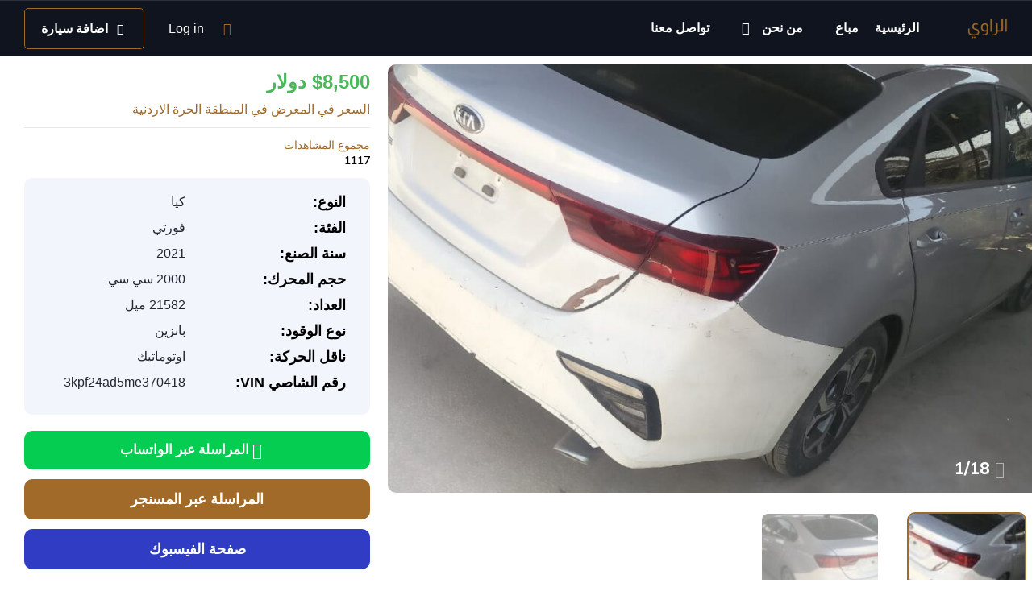

--- FILE ---
content_type: text/html; charset=UTF-8
request_url: https://alrawicars.com/listing/%D9%83%D9%8A%D8%A7-%D9%81%D9%88%D8%B1%D8%AA%D9%8A/
body_size: 40032
content:
<!DOCTYPE html>
<html dir="rtl" lang="ar" prefix="og: https://ogp.me/ns#">
<head>
    <meta charset="UTF-8">
    <meta name="viewport" content="width=device-width, initial-scale=1">
    <link rel="profile" href="http://gmpg.org/xfn/11">
    <link rel="pingback" href="https://alrawicars.com/xmlrpc.php">

    
<!-- تحسين محرك البحث بواسطة رانك ماث - https://rankmath.com/ -->
<title>كيا فورتي 2021 - معرض الراوي للسيارات</title>
<meta name="description" content="كيا فورتي 2021 لون سلفر "/>
<meta name="robots" content="follow, index, max-snippet:-1, max-video-preview:-1, max-image-preview:large"/>
<link rel="canonical" href="https://alrawicars.com/listing/%d9%83%d9%8a%d8%a7-%d9%81%d9%88%d8%b1%d8%aa%d9%8a/" />
<meta property="og:locale" content="ar_AR" />
<meta property="og:type" content="article" />
<meta property="og:title" content="كيا فورتي 2021 - معرض الراوي للسيارات" />
<meta property="og:description" content="كيا فورتي 2021 لون سلفر " />
<meta property="og:url" content="https://alrawicars.com/listing/%d9%83%d9%8a%d8%a7-%d9%81%d9%88%d8%b1%d8%aa%d9%8a/" />
<meta property="og:site_name" content="معرض الراوي للسيارات" />
<meta property="article:publisher" content="https://www.facebook.com/rawicars" />
<meta property="og:updated_time" content="2023-08-04T14:13:02+03:00" />
<meta property="og:image" content="https://alrawicars.com/wp-content/uploads/2023/12/Cover-photo-3-July-2023.jpg" />
<meta property="og:image:secure_url" content="https://alrawicars.com/wp-content/uploads/2023/12/Cover-photo-3-July-2023.jpg" />
<meta property="og:image:width" content="1076" />
<meta property="og:image:height" content="642" />
<meta property="og:image:alt" content="كيا فورتي 2021" />
<meta property="og:image:type" content="image/jpeg" />
<meta name="twitter:card" content="summary_large_image" />
<meta name="twitter:title" content="كيا فورتي 2021 - معرض الراوي للسيارات" />
<meta name="twitter:description" content="كيا فورتي 2021 لون سلفر " />
<meta name="twitter:image" content="https://alrawicars.com/wp-content/uploads/2023/12/Cover-photo-3-July-2023.jpg" />
<meta name="twitter:label1" content="كُتب بواسطة" />
<meta name="twitter:data1" content="Rawi" />
<meta name="twitter:label2" content="مدة القراءة" />
<meta name="twitter:data2" content="أقل من دقيقة" />
<!-- /إضافة تحسين محركات البحث لووردبريس Rank Math -->

<link rel='dns-prefetch' href='//cdn.visitorcounterplugin.com' />
<link rel='dns-prefetch' href='//www.google.com' />
<link rel='dns-prefetch' href='//www.googletagmanager.com' />
<link rel='dns-prefetch' href='//fonts.googleapis.com' />
<link rel="alternate" title="oEmbed (JSON)" type="application/json+oembed" href="https://alrawicars.com/wp-json/oembed/1.0/embed?url=https%3A%2F%2Falrawicars.com%2Flisting%2F%25d9%2583%25d9%258a%25d8%25a7-%25d9%2581%25d9%2588%25d8%25b1%25d8%25aa%25d9%258a%2F" />
<link rel="alternate" title="oEmbed (XML)" type="text/xml+oembed" href="https://alrawicars.com/wp-json/oembed/1.0/embed?url=https%3A%2F%2Falrawicars.com%2Flisting%2F%25d9%2583%25d9%258a%25d8%25a7-%25d9%2581%25d9%2588%25d8%25b1%25d8%25aa%25d9%258a%2F&#038;format=xml" />
<style id='wp-img-auto-sizes-contain-inline-css' type='text/css'>
img:is([sizes=auto i],[sizes^="auto," i]){contain-intrinsic-size:3000px 1500px}
/*# sourceURL=wp-img-auto-sizes-contain-inline-css */
</style>
<link rel='stylesheet' id='elementor-frontend-css' href='https://alrawicars.com/wp-content/uploads/elementor/css/custom-frontend.min.css?ver=1768388940' type='text/css' media='all' />
<link rel='stylesheet' id='elementor-post-11943-css' href='https://alrawicars.com/wp-content/uploads/elementor/css/post-11943.css?ver=1768389805' type='text/css' media='all' />
<link rel='stylesheet' id='elementor-post-12599-css' href='https://alrawicars.com/wp-content/uploads/elementor/css/post-12599.css?ver=1768388940' type='text/css' media='all' />
<link rel='stylesheet' id='hfe-widgets-style-css' href='https://alrawicars.com/wp-content/plugins/header-footer-elementor/inc/widgets-css/frontend.css?ver=2.7.1' type='text/css' media='all' />
<style id='wp-emoji-styles-inline-css' type='text/css'>

	img.wp-smiley, img.emoji {
		display: inline !important;
		border: none !important;
		box-shadow: none !important;
		height: 1em !important;
		width: 1em !important;
		margin: 0 0.07em !important;
		vertical-align: -0.1em !important;
		background: none !important;
		padding: 0 !important;
	}
/*# sourceURL=wp-emoji-styles-inline-css */
</style>
<link rel='stylesheet' id='wp-block-library-rtl-css' href='https://alrawicars.com/wp-includes/css/dist/block-library/style-rtl.min.css?ver=6.9' type='text/css' media='all' />
<style id='classic-theme-styles-inline-css' type='text/css'>
/*! This file is auto-generated */
.wp-block-button__link{color:#fff;background-color:#32373c;border-radius:9999px;box-shadow:none;text-decoration:none;padding:calc(.667em + 2px) calc(1.333em + 2px);font-size:1.125em}.wp-block-file__button{background:#32373c;color:#fff;text-decoration:none}
/*# sourceURL=/wp-includes/css/classic-themes.min.css */
</style>
<style id='global-styles-inline-css' type='text/css'>
:root{--wp--preset--aspect-ratio--square: 1;--wp--preset--aspect-ratio--4-3: 4/3;--wp--preset--aspect-ratio--3-4: 3/4;--wp--preset--aspect-ratio--3-2: 3/2;--wp--preset--aspect-ratio--2-3: 2/3;--wp--preset--aspect-ratio--16-9: 16/9;--wp--preset--aspect-ratio--9-16: 9/16;--wp--preset--color--black: #000000;--wp--preset--color--cyan-bluish-gray: #abb8c3;--wp--preset--color--white: #ffffff;--wp--preset--color--pale-pink: #f78da7;--wp--preset--color--vivid-red: #cf2e2e;--wp--preset--color--luminous-vivid-orange: #ff6900;--wp--preset--color--luminous-vivid-amber: #fcb900;--wp--preset--color--light-green-cyan: #7bdcb5;--wp--preset--color--vivid-green-cyan: #00d084;--wp--preset--color--pale-cyan-blue: #8ed1fc;--wp--preset--color--vivid-cyan-blue: #0693e3;--wp--preset--color--vivid-purple: #9b51e0;--wp--preset--gradient--vivid-cyan-blue-to-vivid-purple: linear-gradient(135deg,rgb(6,147,227) 0%,rgb(155,81,224) 100%);--wp--preset--gradient--light-green-cyan-to-vivid-green-cyan: linear-gradient(135deg,rgb(122,220,180) 0%,rgb(0,208,130) 100%);--wp--preset--gradient--luminous-vivid-amber-to-luminous-vivid-orange: linear-gradient(135deg,rgb(252,185,0) 0%,rgb(255,105,0) 100%);--wp--preset--gradient--luminous-vivid-orange-to-vivid-red: linear-gradient(135deg,rgb(255,105,0) 0%,rgb(207,46,46) 100%);--wp--preset--gradient--very-light-gray-to-cyan-bluish-gray: linear-gradient(135deg,rgb(238,238,238) 0%,rgb(169,184,195) 100%);--wp--preset--gradient--cool-to-warm-spectrum: linear-gradient(135deg,rgb(74,234,220) 0%,rgb(151,120,209) 20%,rgb(207,42,186) 40%,rgb(238,44,130) 60%,rgb(251,105,98) 80%,rgb(254,248,76) 100%);--wp--preset--gradient--blush-light-purple: linear-gradient(135deg,rgb(255,206,236) 0%,rgb(152,150,240) 100%);--wp--preset--gradient--blush-bordeaux: linear-gradient(135deg,rgb(254,205,165) 0%,rgb(254,45,45) 50%,rgb(107,0,62) 100%);--wp--preset--gradient--luminous-dusk: linear-gradient(135deg,rgb(255,203,112) 0%,rgb(199,81,192) 50%,rgb(65,88,208) 100%);--wp--preset--gradient--pale-ocean: linear-gradient(135deg,rgb(255,245,203) 0%,rgb(182,227,212) 50%,rgb(51,167,181) 100%);--wp--preset--gradient--electric-grass: linear-gradient(135deg,rgb(202,248,128) 0%,rgb(113,206,126) 100%);--wp--preset--gradient--midnight: linear-gradient(135deg,rgb(2,3,129) 0%,rgb(40,116,252) 100%);--wp--preset--font-size--small: 13px;--wp--preset--font-size--medium: 20px;--wp--preset--font-size--large: 36px;--wp--preset--font-size--x-large: 42px;--wp--preset--spacing--20: 0.44rem;--wp--preset--spacing--30: 0.67rem;--wp--preset--spacing--40: 1rem;--wp--preset--spacing--50: 1.5rem;--wp--preset--spacing--60: 2.25rem;--wp--preset--spacing--70: 3.38rem;--wp--preset--spacing--80: 5.06rem;--wp--preset--shadow--natural: 6px 6px 9px rgba(0, 0, 0, 0.2);--wp--preset--shadow--deep: 12px 12px 50px rgba(0, 0, 0, 0.4);--wp--preset--shadow--sharp: 6px 6px 0px rgba(0, 0, 0, 0.2);--wp--preset--shadow--outlined: 6px 6px 0px -3px rgb(255, 255, 255), 6px 6px rgb(0, 0, 0);--wp--preset--shadow--crisp: 6px 6px 0px rgb(0, 0, 0);}:where(.is-layout-flex){gap: 0.5em;}:where(.is-layout-grid){gap: 0.5em;}body .is-layout-flex{display: flex;}.is-layout-flex{flex-wrap: wrap;align-items: center;}.is-layout-flex > :is(*, div){margin: 0;}body .is-layout-grid{display: grid;}.is-layout-grid > :is(*, div){margin: 0;}:where(.wp-block-columns.is-layout-flex){gap: 2em;}:where(.wp-block-columns.is-layout-grid){gap: 2em;}:where(.wp-block-post-template.is-layout-flex){gap: 1.25em;}:where(.wp-block-post-template.is-layout-grid){gap: 1.25em;}.has-black-color{color: var(--wp--preset--color--black) !important;}.has-cyan-bluish-gray-color{color: var(--wp--preset--color--cyan-bluish-gray) !important;}.has-white-color{color: var(--wp--preset--color--white) !important;}.has-pale-pink-color{color: var(--wp--preset--color--pale-pink) !important;}.has-vivid-red-color{color: var(--wp--preset--color--vivid-red) !important;}.has-luminous-vivid-orange-color{color: var(--wp--preset--color--luminous-vivid-orange) !important;}.has-luminous-vivid-amber-color{color: var(--wp--preset--color--luminous-vivid-amber) !important;}.has-light-green-cyan-color{color: var(--wp--preset--color--light-green-cyan) !important;}.has-vivid-green-cyan-color{color: var(--wp--preset--color--vivid-green-cyan) !important;}.has-pale-cyan-blue-color{color: var(--wp--preset--color--pale-cyan-blue) !important;}.has-vivid-cyan-blue-color{color: var(--wp--preset--color--vivid-cyan-blue) !important;}.has-vivid-purple-color{color: var(--wp--preset--color--vivid-purple) !important;}.has-black-background-color{background-color: var(--wp--preset--color--black) !important;}.has-cyan-bluish-gray-background-color{background-color: var(--wp--preset--color--cyan-bluish-gray) !important;}.has-white-background-color{background-color: var(--wp--preset--color--white) !important;}.has-pale-pink-background-color{background-color: var(--wp--preset--color--pale-pink) !important;}.has-vivid-red-background-color{background-color: var(--wp--preset--color--vivid-red) !important;}.has-luminous-vivid-orange-background-color{background-color: var(--wp--preset--color--luminous-vivid-orange) !important;}.has-luminous-vivid-amber-background-color{background-color: var(--wp--preset--color--luminous-vivid-amber) !important;}.has-light-green-cyan-background-color{background-color: var(--wp--preset--color--light-green-cyan) !important;}.has-vivid-green-cyan-background-color{background-color: var(--wp--preset--color--vivid-green-cyan) !important;}.has-pale-cyan-blue-background-color{background-color: var(--wp--preset--color--pale-cyan-blue) !important;}.has-vivid-cyan-blue-background-color{background-color: var(--wp--preset--color--vivid-cyan-blue) !important;}.has-vivid-purple-background-color{background-color: var(--wp--preset--color--vivid-purple) !important;}.has-black-border-color{border-color: var(--wp--preset--color--black) !important;}.has-cyan-bluish-gray-border-color{border-color: var(--wp--preset--color--cyan-bluish-gray) !important;}.has-white-border-color{border-color: var(--wp--preset--color--white) !important;}.has-pale-pink-border-color{border-color: var(--wp--preset--color--pale-pink) !important;}.has-vivid-red-border-color{border-color: var(--wp--preset--color--vivid-red) !important;}.has-luminous-vivid-orange-border-color{border-color: var(--wp--preset--color--luminous-vivid-orange) !important;}.has-luminous-vivid-amber-border-color{border-color: var(--wp--preset--color--luminous-vivid-amber) !important;}.has-light-green-cyan-border-color{border-color: var(--wp--preset--color--light-green-cyan) !important;}.has-vivid-green-cyan-border-color{border-color: var(--wp--preset--color--vivid-green-cyan) !important;}.has-pale-cyan-blue-border-color{border-color: var(--wp--preset--color--pale-cyan-blue) !important;}.has-vivid-cyan-blue-border-color{border-color: var(--wp--preset--color--vivid-cyan-blue) !important;}.has-vivid-purple-border-color{border-color: var(--wp--preset--color--vivid-purple) !important;}.has-vivid-cyan-blue-to-vivid-purple-gradient-background{background: var(--wp--preset--gradient--vivid-cyan-blue-to-vivid-purple) !important;}.has-light-green-cyan-to-vivid-green-cyan-gradient-background{background: var(--wp--preset--gradient--light-green-cyan-to-vivid-green-cyan) !important;}.has-luminous-vivid-amber-to-luminous-vivid-orange-gradient-background{background: var(--wp--preset--gradient--luminous-vivid-amber-to-luminous-vivid-orange) !important;}.has-luminous-vivid-orange-to-vivid-red-gradient-background{background: var(--wp--preset--gradient--luminous-vivid-orange-to-vivid-red) !important;}.has-very-light-gray-to-cyan-bluish-gray-gradient-background{background: var(--wp--preset--gradient--very-light-gray-to-cyan-bluish-gray) !important;}.has-cool-to-warm-spectrum-gradient-background{background: var(--wp--preset--gradient--cool-to-warm-spectrum) !important;}.has-blush-light-purple-gradient-background{background: var(--wp--preset--gradient--blush-light-purple) !important;}.has-blush-bordeaux-gradient-background{background: var(--wp--preset--gradient--blush-bordeaux) !important;}.has-luminous-dusk-gradient-background{background: var(--wp--preset--gradient--luminous-dusk) !important;}.has-pale-ocean-gradient-background{background: var(--wp--preset--gradient--pale-ocean) !important;}.has-electric-grass-gradient-background{background: var(--wp--preset--gradient--electric-grass) !important;}.has-midnight-gradient-background{background: var(--wp--preset--gradient--midnight) !important;}.has-small-font-size{font-size: var(--wp--preset--font-size--small) !important;}.has-medium-font-size{font-size: var(--wp--preset--font-size--medium) !important;}.has-large-font-size{font-size: var(--wp--preset--font-size--large) !important;}.has-x-large-font-size{font-size: var(--wp--preset--font-size--x-large) !important;}
:where(.wp-block-post-template.is-layout-flex){gap: 1.25em;}:where(.wp-block-post-template.is-layout-grid){gap: 1.25em;}
:where(.wp-block-term-template.is-layout-flex){gap: 1.25em;}:where(.wp-block-term-template.is-layout-grid){gap: 1.25em;}
:where(.wp-block-columns.is-layout-flex){gap: 2em;}:where(.wp-block-columns.is-layout-grid){gap: 2em;}
:root :where(.wp-block-pullquote){font-size: 1.5em;line-height: 1.6;}
/*# sourceURL=global-styles-inline-css */
</style>
<link rel='stylesheet' id='contact-form-7-css' href='https://alrawicars.com/wp-content/plugins/contact-form-7/includes/css/styles.css?ver=6.1.4' type='text/css' media='all' />
<link rel='stylesheet' id='contact-form-7-rtl-css' href='https://alrawicars.com/wp-content/plugins/contact-form-7/includes/css/styles-rtl.css?ver=6.1.4' type='text/css' media='all' />
<link rel='stylesheet' id='elementor-icons-css' href='https://alrawicars.com/wp-content/plugins/elementor/assets/lib/eicons/css/elementor-icons.min.css?ver=5.45.0' type='text/css' media='all' />
<link rel='stylesheet' id='elementor-post-20438-css' href='https://alrawicars.com/wp-content/uploads/elementor/css/post-20438.css?ver=1768388941' type='text/css' media='all' />
<link rel='stylesheet' id='hfe-style-css' href='https://alrawicars.com/wp-content/plugins/header-footer-elementor/assets/css/header-footer-elementor.css?ver=2.7.1' type='text/css' media='all' />
<link rel='stylesheet' id='vehica-css' href='https://alrawicars.com/template/skin.css?ver=1.0.103' type='text/css' media='all' />
<style id='vehica-inline-css' type='text/css'>
 body, textarea, input, button{font-family:'Muli', Arial,Helvetica,sans-serif!important}h1, h2, h3, h4, h5, h6{font-family:'Muli', Arial,Helvetica,sans-serif}:root{--primary:#A16A28;--primary-light:rgba(161,106,40,0.1)}
/*# sourceURL=vehica-inline-css */
</style>
<link rel='stylesheet' id='WTVCP_custom-frontend-css' href='https://alrawicars.com/wp-content/plugins/the-visitor-counter/assets/css/custom-frontend.css?ver=6.9' type='text/css' media='all' />
<link rel='stylesheet' id='hfe-elementor-icons-css' href='https://alrawicars.com/wp-content/plugins/elementor/assets/lib/eicons/css/elementor-icons.min.css?ver=5.34.0' type='text/css' media='all' />
<link rel='stylesheet' id='hfe-icons-list-css' href='https://alrawicars.com/wp-content/plugins/elementor/assets/css/widget-icon-list.min.css?ver=3.24.3' type='text/css' media='all' />
<link rel='stylesheet' id='hfe-social-icons-css' href='https://alrawicars.com/wp-content/plugins/elementor/assets/css/widget-social-icons.min.css?ver=3.24.0' type='text/css' media='all' />
<link rel='stylesheet' id='hfe-social-share-icons-brands-css' href='https://alrawicars.com/wp-content/plugins/elementor/assets/lib/font-awesome/css/brands.css?ver=5.15.3' type='text/css' media='all' />
<link rel='stylesheet' id='hfe-social-share-icons-fontawesome-css' href='https://alrawicars.com/wp-content/plugins/elementor/assets/lib/font-awesome/css/fontawesome.css?ver=5.15.3' type='text/css' media='all' />
<link rel='stylesheet' id='hfe-nav-menu-icons-css' href='https://alrawicars.com/wp-content/plugins/elementor/assets/lib/font-awesome/css/solid.css?ver=5.15.3' type='text/css' media='all' />
<link rel='stylesheet' id='elementor-icons-shared-0-css' href='https://alrawicars.com/wp-content/plugins/elementor/assets/lib/font-awesome/css/fontawesome.min.css?ver=5.15.3' type='text/css' media='all' />
<link rel='stylesheet' id='elementor-icons-fa-regular-css' href='https://alrawicars.com/wp-content/plugins/elementor/assets/lib/font-awesome/css/regular.min.css?ver=5.15.3' type='text/css' media='all' />
<link rel='stylesheet' id='elementor-icons-fa-solid-css' href='https://alrawicars.com/wp-content/plugins/elementor/assets/lib/font-awesome/css/solid.min.css?ver=5.15.3' type='text/css' media='all' />
<link rel='stylesheet' id='elementor-icons-fa-brands-css' href='https://alrawicars.com/wp-content/plugins/elementor/assets/lib/font-awesome/css/brands.min.css?ver=5.15.3' type='text/css' media='all' />
<link rel='stylesheet' id='vue-select-css' href='https://alrawicars.com/wp-content/plugins/vehica-core/assets/css/vue-select.min.css?ver=6.9' type='text/css' media='all' />
<link rel='stylesheet' id='photo-swipe-css' href='https://alrawicars.com/wp-content/plugins/vehica-core/assets/css/gallery.css?ver=4.1.3' type='text/css' media='all' />
<link rel='stylesheet' id='photo-swipe-skin-css' href='https://alrawicars.com/wp-content/plugins/vehica-core/assets/css/gallery/skin.css?ver=4.1.3' type='text/css' media='all' />
<link rel='stylesheet' id='wps-visitor-style-css' href='https://alrawicars.com/wp-content/plugins/wps-visitor-counter/styles/css/default.css?ver=2' type='text/css' media='all' />
<link rel='stylesheet' id='google-font-muli-css' href='https://fonts.googleapis.com/css?family=Muli%3A300%2C300italic%2C400%2C400italic%2C500%2C500italic%2C600%2C600italic%2C700%2C700italic%2C800%2C800italic%2C900%2C900italic&#038;ver=6.9' type='text/css' media='all' />
<link rel='stylesheet' id='elementor-gf-local-almarai-css' href='https://alrawicars.com/wp-content/uploads/elementor/google-fonts/css/almarai.css?ver=1745169390' type='text/css' media='all' />
<link rel='stylesheet' id='elementor-gf-local-cairo-css' href='https://alrawicars.com/wp-content/uploads/elementor/google-fonts/css/cairo.css?ver=1745169377' type='text/css' media='all' />
<link rel='stylesheet' id='elementor-gf-local-roboto-css' href='https://alrawicars.com/wp-content/uploads/elementor/google-fonts/css/roboto.css?ver=1745169427' type='text/css' media='all' />
<link rel='stylesheet' id='elementor-gf-local-robotoslab-css' href='https://alrawicars.com/wp-content/uploads/elementor/google-fonts/css/robotoslab.css?ver=1745169441' type='text/css' media='all' />
<script type="text/javascript" src="https://alrawicars.com/wp-includes/js/jquery/jquery.min.js?ver=3.7.1" id="jquery-core-js"></script>
<script type="text/javascript" src="https://alrawicars.com/wp-includes/js/jquery/jquery-migrate.min.js?ver=3.4.1" id="jquery-migrate-js"></script>
<script type="text/javascript" id="jquery-js-after">
/* <![CDATA[ */
!function($){"use strict";$(document).ready(function(){$(this).scrollTop()>100&&$(".hfe-scroll-to-top-wrap").removeClass("hfe-scroll-to-top-hide"),$(window).scroll(function(){$(this).scrollTop()<100?$(".hfe-scroll-to-top-wrap").fadeOut(300):$(".hfe-scroll-to-top-wrap").fadeIn(300)}),$(".hfe-scroll-to-top-wrap").on("click",function(){$("html, body").animate({scrollTop:0},300);return!1})})}(jQuery);
!function($){'use strict';$(document).ready(function(){var bar=$('.hfe-reading-progress-bar');if(!bar.length)return;$(window).on('scroll',function(){var s=$(window).scrollTop(),d=$(document).height()-$(window).height(),p=d? s/d*100:0;bar.css('width',p+'%')});});}(jQuery);
//# sourceURL=jquery-js-after
/* ]]> */
</script>
<script type="text/javascript" src="https://www.google.com/recaptcha/api.js?render=6Lcx9E8gAAAAAPx0Zfxm1lJoCtUFeWiHuDT_3JNg" id="recaptcha-js"></script>
<script type="text/javascript" id="lazysizes-js-before">
/* <![CDATA[ */
        window.lazySizesConfig = window.lazySizesConfig || {};
        window.lazySizesConfig.loadMode = 1
        window.lazySizesConfig.init = 0
        
//# sourceURL=lazysizes-js-before
/* ]]> */
</script>
<script type="text/javascript" src="https://alrawicars.com/wp-content/plugins/vehica-core/assets/js/lazysizes.min.js?ver=6.9" id="lazysizes-js"></script>

<!-- Google tag (gtag.js) snippet added by Site Kit -->
<!-- Google Analytics snippet added by Site Kit -->
<script type="text/javascript" src="https://www.googletagmanager.com/gtag/js?id=G-MD4JHQ8L70" id="google_gtagjs-js" async></script>
<script type="text/javascript" id="google_gtagjs-js-after">
/* <![CDATA[ */
window.dataLayer = window.dataLayer || [];function gtag(){dataLayer.push(arguments);}
gtag("set","linker",{"domains":["alrawicars.com"]});
gtag("js", new Date());
gtag("set", "developer_id.dZTNiMT", true);
gtag("config", "G-MD4JHQ8L70");
//# sourceURL=google_gtagjs-js-after
/* ]]> */
</script>
<script type="text/javascript" id="wps-js-extra">
/* <![CDATA[ */
var wpspagevisit = {"ajaxurl":"https://alrawicars.com/wp-admin/admin-ajax.php","ajax_nonce":"31b8600b14"};
//# sourceURL=wps-js-extra
/* ]]> */
</script>
<script type="text/javascript" src="https://alrawicars.com/wp-content/plugins/wps-visitor-counter/styles/js/custom.js?ver=1" id="wps-js"></script>
<link rel="https://api.w.org/" href="https://alrawicars.com/wp-json/" /><link rel="alternate" title="JSON" type="application/json" href="https://alrawicars.com/wp-json/wp/v2/cars/21178" /><link rel="EditURI" type="application/rsd+xml" title="RSD" href="https://alrawicars.com/xmlrpc.php?rsd" />
<link rel='shortlink' href='https://alrawicars.com/?p=21178' />
        <meta property="og:url" content="https://alrawicars.com/listing/%d9%83%d9%8a%d8%a7-%d9%81%d9%88%d8%b1%d8%aa%d9%8a/"/>
        <meta property="og:type" content="article"/>
        <meta property="og:title" content="كيا فورتي 2021"/>
        <meta property="og:description" content="كيا فورتي 2021 لون سلفر "/>
                        <meta
                        property="og:image"
                        content="https://alrawicars.com/wp-content/uploads/2023/08/1-1.jpg"
                />
                                <meta
                        property="og:image"
                        content="https://alrawicars.com/wp-content/uploads/2023/08/2-1.jpg"
                />
                                <meta
                        property="og:image"
                        content="https://alrawicars.com/wp-content/uploads/2023/08/4-1.jpg"
                />
                                <meta
                        property="og:image"
                        content="https://alrawicars.com/wp-content/uploads/2023/08/7.jpg"
                />
                                <meta
                        property="og:image"
                        content="https://alrawicars.com/wp-content/uploads/2023/08/3-1.jpg"
                />
                                <meta
                        property="og:image"
                        content="https://alrawicars.com/wp-content/uploads/2023/08/6-1.jpg"
                />
                                <meta
                        property="og:image"
                        content="https://alrawicars.com/wp-content/uploads/2022/06/32210053_3_I.jpeg"
                />
                                <meta
                        property="og:image"
                        content="https://alrawicars.com/wp-content/uploads/2022/06/32210053_1_I.jpeg"
                />
                                <meta
                        property="og:image"
                        content="https://alrawicars.com/wp-content/uploads/2022/06/32210053_2_I.jpeg"
                />
                                <meta
                        property="og:image"
                        content="https://alrawicars.com/wp-content/uploads/2022/06/32210053_4_I.jpeg"
                />
                                <meta
                        property="og:image"
                        content="https://alrawicars.com/wp-content/uploads/2022/06/32210053_5_I.jpeg"
                />
                                <meta
                        property="og:image"
                        content="https://alrawicars.com/wp-content/uploads/2022/06/32210053_6_I.jpeg"
                />
                                <meta
                        property="og:image"
                        content="https://alrawicars.com/wp-content/uploads/2022/06/32210053_7_I.jpeg"
                />
                                <meta
                        property="og:image"
                        content="https://alrawicars.com/wp-content/uploads/2022/06/32210053_8_I.jpeg"
                />
                                <meta
                        property="og:image"
                        content="https://alrawicars.com/wp-content/uploads/2022/06/32210053_9_I.jpeg"
                />
                                <meta
                        property="og:image"
                        content="https://alrawicars.com/wp-content/uploads/2022/06/32210053_10_I.jpeg"
                />
                                <meta
                        property="og:image"
                        content="https://alrawicars.com/wp-content/uploads/2022/06/32210053_11_I.jpeg"
                />
                                <meta
                        property="og:image"
                        content="https://alrawicars.com/wp-content/uploads/2022/06/32210053_12_I.jpeg"
                />
                
<!-- Google AdSense meta tags added by Site Kit -->
<meta name="google-adsense-platform-account" content="ca-host-pub-2644536267352236">
<meta name="google-adsense-platform-domain" content="sitekit.withgoogle.com">
<!-- End Google AdSense meta tags added by Site Kit -->

			<style>
				.e-con.e-parent:nth-of-type(n+4):not(.e-lazyloaded):not(.e-no-lazyload),
				.e-con.e-parent:nth-of-type(n+4):not(.e-lazyloaded):not(.e-no-lazyload) * {
					background-image: none !important;
				}
				@media screen and (max-height: 1024px) {
					.e-con.e-parent:nth-of-type(n+3):not(.e-lazyloaded):not(.e-no-lazyload),
					.e-con.e-parent:nth-of-type(n+3):not(.e-lazyloaded):not(.e-no-lazyload) * {
						background-image: none !important;
					}
				}
				@media screen and (max-height: 640px) {
					.e-con.e-parent:nth-of-type(n+2):not(.e-lazyloaded):not(.e-no-lazyload),
					.e-con.e-parent:nth-of-type(n+2):not(.e-lazyloaded):not(.e-no-lazyload) * {
						background-image: none !important;
					}
				}
			</style>
			<link rel="icon" href="https://alrawicars.com/wp-content/uploads/2022/06/Ico-7-100x100.png" sizes="32x32" />
<link rel="icon" href="https://alrawicars.com/wp-content/uploads/2022/06/Ico-7-300x300.png" sizes="192x192" />
<link rel="apple-touch-icon" href="https://alrawicars.com/wp-content/uploads/2022/06/Ico-7-300x300.png" />
<meta name="msapplication-TileImage" content="https://alrawicars.com/wp-content/uploads/2022/06/Ico-7-300x300.png" />
		<style type="text/css" id="wp-custom-css">
			/* #vehica-menu-element-menu-item-1-17862, .vehica-edit-elementor__button, #vehica-menu-element-menu-item-2-17862, .vehica-test-free__button {
	display:none!important;
} */



.vehica-logo:hover {
	filter: brightness(140%);
}



.vehica-car-form__field-select-single.vehica-car-form__field-select-single--active .vs__actions .vs__clear 
	{
    right: 200px;
}

.vehica-car-form__heading {
	    text-align: right;
	margin-bottom: 20px;
	
		margin-top: -20px;

	color: #A16A28;
	
}

.vehica-car-form__section__info-box {
	
	margin-top: -20px;
	
}

.vehica-inventory-v1__bar .vehica-inventory-v1__bar__right .vehica-inventory-v1__compare i {
    margin-right: 10px;
    padding-left: 10px;
}


.vehica-inventory-v1__bar .vehica-inventory-v1__bar__right .vehica-inventory-v1__compare {
  
    padding-left: 20px;
}

.vehica-car-form__section--gallery .dz-default.dz-message span i {
  
    padding-left: 10px;
}

.vehica-panel-menu-desktop__title {
    color: #A16A28;
	font-family: cairo;
	
	font-weight: normal;
	
}

.vehica-car-form__label {
   
    font-size: 18px;
    color: #A16A28;
    font-weight: 600;
	  font-family: cairo;
}

.vehica-panel-menu-desktop__inner {
    padding-top: 20px;
    padding-bottom: 20px;
}

.vehica-car-form__section-title {

    font-size: 20px;
    color: #A16A28;
    font-weight: 600;
    font-family: cairo;
    text-align: right;
}

.vehica-car-form__tip__title i {
    
    padding-left: 10px;
}


.vehica-car-form__section--gallery .dz-default.dz-message span {
   
    font-family: Cairo;
}



.vehica-car-form__gallery__add-photos {
   
    font-family: 'Cairo';
	padding-left: 10px;
}

.vehica-car-form__gallery__add-photos i {

    padding-left: 10px;
}


.vehica-panel-menu-desktop__navbar {
   
    font-family: 'Cairo';
}


.vehica-panel-login-register h2 {
 
    text-align: right;
    font-family: 'Cairo';
    font-weight: normal;
    color: #A16A28;
}

.vehica-login-register-wide-container .vehica-panel-login-register h3 {
    margin-bottom: 40px;
    text-align: right;
    font-family: 'Cairo';
    font-weight: normal;
	
}

.vehica-number-range__1of2--left
{
    position: relative;
    display: inline-block;
    width: 50%;
    float: right;
}

.vehica-number-range__1of2--right
{
    position: relative;
    display: inline-block;
    width: 50%;
    float: left;
}

.vehica-panel-list__status {
    display: flex;
    font-size: 18px;
    margin-left: 0px;
    margin-right: 30px;
}


.vehica-car-form__field-units {
 
    right: 80px;

}

.elementor-widget-vehica_related_car_carousel_single_car_widget .vehica-carousel-v1-button
{
	margin-right:500px
}

.vehica-car-card-row__name
{
	text-align: right;
}

.vehica-panel-card .vehica-panel-card__title

{
	text-align: right
}

.vehica-panel-card .vehica-panel-card__action a

{
	
	padding-right: 100px;
	
}

.vehica-car-list__element__dot

{
	right: 30px;
	
}

.vehica-car-list__element__inner
{
	float: right;
	padding-right: 30px
	
	
}

.vehica-carousel__arrow--right
{
    float: right;
}


.vehica-carousel__arrow--left
{
    float: left;
}

.vehica-panel-pagination

{
	direction: ltr;
}

.vehica-pagination-mobile--panel
{
	direction: ltr;
}


#wpsvccount
{
	direction: ltr;
}

#wpsvctable
{
	font-family: cairo;
	font-size: 20px;
	
}

.vehica-car-features-pills__single
{
	float: right;
	
}

.vehica-desktop-user-menu__menu-links a
{
	    font-family: 'Cairo';
    font-size: 16px;
	
}

.vehica-desktop-user-menu__name a
{
	    padding-right: 10px;
}


.vehica-mobile-menu__wrapper .vehica-mobile-menu__nav
{
	text-align: right;
	
}

.vehica-mobile-menu__wrapper .vehica-mobile-menu__open .vehica-mobile-menu__open__top

{
	direction: ltr;
	
}


.vehica-checkbox-policy .wpcf7-list-item-label
{
	float: right;
}

.vehica-contact-form select, .vehica-contact-form textarea, .vehica-contact-form input[type=date], .vehica-contact-form input[type=email], .vehica-contact-form input[type=number], .vehica-contact-form input[type=password], .vehica-contact-form input[type=search], .vehica-contact-form input[type=tel], .vehica-contact-form input[type=text]

{
	direction: rtl;
  
}

.vehica-2-fields__right
{
	text-align: left;
	
}

.vehica-checkbox-policy span.wpcf7-list-item
{
	padding-left: 100px;
	
}

.vehica-section-label
{
	  font-family: 'Cairo';
    text-align-last: center;
	  font-weight: 600;
}


.rtl .vehica-inventory-v1 .vehica-inventory-v1__bar .vehica-inventory-v1__bar__right .vehica-inventory-v1__keyword input {
    padding-right: 60px !important;
}

.vehica-car-card-v2 .vehica-car-card__price {
    color: #4BB85A;
}


.vehica-car-card__info-multiple-lines .vehica-car-card__info {
    margin-top: -10px;
    margin-right: 0px;
}


.rtl .vehica-car-card__info__single:first-child {
    margin-right: 0;
    margin-left: 4px;
    padding-left: 4px;
    padding-right: 4px;
}

.vehica-car-card-row__price-desktop

{
    color: #4BB85A;
}




.vehica-car-card__price-mobile {
  color: #4BB85A;

}



.vehica-car-form__section--edit-car, .vehica-car-form__section--create-car {
   
    background-color: #F2F2F2;
}

.vehica-car-form__section--gallery .vue-dropzone {
	
    background-color: #F2F2F2;
}

.vehica-car-form__section {
    
    background-color: #F2F2F2;
}

.vehica-panel-menu-desktop {
    background-color: #F2F2F2;
}



.vehica-car-card-row:hover {
    background-color: #F2F2F2;
    box-shadow: 2px 2px 0 0 rgb(47 47 47 / 30%);
transition: all 1.0s ease;
	
}



/*
Code below to hide car status filter
*/

.vehica-inventory-v1__bar .vehica-inventory-v1__bar__left .vehica-search-v1__tabs {

	display:none;
	
}

.vehica-whats-app-button a
{
	font-family: 'Cairo';
}

.vehica-car-card__info__single

{
	margin-right: 10px;
}

.rtl .vehica-car-card__info__single

{
	  padding-left: 0px;

}



.vehica-car-card-v2 .vehica-car-card__inner

{
	background-color: #f2f2f2 !important;
}


.vehica-car-card-v2 .vehica-car-card__content

{	
	background-color: #f2f2f2 !important;
}


@media (max-width: 1023px) {
    .vehica-inventory-v1__bar .vehica-inventory-v1__bar__right {
        display: flex;
        flex-direction: column-reverse;
        content-visibility: hidden;
    }
}


.vehica-inventory-v1__title
{
	content-visibility:hidden;
	margin-top: -30px;
	margin-bottom: 6px;
	font-size: 26px;
	font-weight: 500;
}


@media (max-width: 1023px) {
	.vehica-inventory-v1__sort__select
{
	content-visibility: hidden;

}
}

@media (max-width: 1023px) {
	.vehica-inventory-v1__middle
{
	margin-bottom: -20px;
	}
}


.vehica-inventory-v1__bar

{
	display: none;
	
}


.vehica-car-card__featured

{
	background: #6aa2f5e3;
 	
}





		</style>
		</head>
<body class="rtl wp-singular vehica_car-template-default single single-vehica_car postid-21178 wp-custom-logo wp-theme-vehica vehica-version-1.0.103 ehf-template-vehica ehf-stylesheet-vehica elementor-default elementor-kit-20438">

    		<div data-elementor-type="wp-post" data-elementor-id="12599" class="elementor elementor-12599">
						<section class="elementor-section elementor-top-section elementor-element elementor-element-97f8a3c elementor-section-stretched elementor-section-full_width elementor-section-height-default elementor-section-height-default" data-id="97f8a3c" data-element_type="section" data-settings="{&quot;stretch_section&quot;:&quot;section-stretched&quot;,&quot;background_background&quot;:&quot;classic&quot;}">
						<div class="elementor-container elementor-column-gap-default">
					<div class="elementor-column elementor-col-100 elementor-top-column elementor-element elementor-element-73bbc28" data-id="73bbc28" data-element_type="column">
			<div class="elementor-widget-wrap elementor-element-populated">
						<div class="elementor-element elementor-element-c5bb9ce elementor-widget elementor-widget-vehica_menu_general_widget" data-id="c5bb9ce" data-element_type="widget" data-settings="{&quot;logo_max_height&quot;:{&quot;unit&quot;:&quot;px&quot;,&quot;size&quot;:50,&quot;sizes&quot;:[]},&quot;logo_max_height_tablet&quot;:{&quot;unit&quot;:&quot;px&quot;,&quot;size&quot;:32,&quot;sizes&quot;:[]},&quot;logo_max_height_mobile&quot;:{&quot;unit&quot;:&quot;px&quot;,&quot;size&quot;:46,&quot;sizes&quot;:[]},&quot;sticky_logo_height&quot;:{&quot;unit&quot;:&quot;px&quot;,&quot;size&quot;:&quot;&quot;,&quot;sizes&quot;:[]},&quot;sticky_logo_height_tablet&quot;:{&quot;unit&quot;:&quot;px&quot;,&quot;size&quot;:&quot;&quot;,&quot;sizes&quot;:[]},&quot;sticky_logo_height_mobile&quot;:{&quot;unit&quot;:&quot;px&quot;,&quot;size&quot;:&quot;&quot;,&quot;sizes&quot;:[]},&quot;button_border_radius&quot;:{&quot;unit&quot;:&quot;px&quot;,&quot;top&quot;:&quot;&quot;,&quot;right&quot;:&quot;&quot;,&quot;bottom&quot;:&quot;&quot;,&quot;left&quot;:&quot;&quot;,&quot;isLinked&quot;:true},&quot;button_border_radius_tablet&quot;:{&quot;unit&quot;:&quot;px&quot;,&quot;top&quot;:&quot;&quot;,&quot;right&quot;:&quot;&quot;,&quot;bottom&quot;:&quot;&quot;,&quot;left&quot;:&quot;&quot;,&quot;isLinked&quot;:true},&quot;button_border_radius_mobile&quot;:{&quot;unit&quot;:&quot;px&quot;,&quot;top&quot;:&quot;&quot;,&quot;right&quot;:&quot;&quot;,&quot;bottom&quot;:&quot;&quot;,&quot;left&quot;:&quot;&quot;,&quot;isLinked&quot;:true},&quot;button_border_radius_hover&quot;:{&quot;unit&quot;:&quot;px&quot;,&quot;top&quot;:&quot;&quot;,&quot;right&quot;:&quot;&quot;,&quot;bottom&quot;:&quot;&quot;,&quot;left&quot;:&quot;&quot;,&quot;isLinked&quot;:true},&quot;button_border_radius_hover_tablet&quot;:{&quot;unit&quot;:&quot;px&quot;,&quot;top&quot;:&quot;&quot;,&quot;right&quot;:&quot;&quot;,&quot;bottom&quot;:&quot;&quot;,&quot;left&quot;:&quot;&quot;,&quot;isLinked&quot;:true},&quot;button_border_radius_hover_mobile&quot;:{&quot;unit&quot;:&quot;px&quot;,&quot;top&quot;:&quot;&quot;,&quot;right&quot;:&quot;&quot;,&quot;bottom&quot;:&quot;&quot;,&quot;left&quot;:&quot;&quot;,&quot;isLinked&quot;:true},&quot;button_mobile_border_radius&quot;:{&quot;unit&quot;:&quot;px&quot;,&quot;top&quot;:&quot;&quot;,&quot;right&quot;:&quot;&quot;,&quot;bottom&quot;:&quot;&quot;,&quot;left&quot;:&quot;&quot;,&quot;isLinked&quot;:true},&quot;button_mobile_border_radius_tablet&quot;:{&quot;unit&quot;:&quot;px&quot;,&quot;top&quot;:&quot;&quot;,&quot;right&quot;:&quot;&quot;,&quot;bottom&quot;:&quot;&quot;,&quot;left&quot;:&quot;&quot;,&quot;isLinked&quot;:true},&quot;button_mobile_border_radius_mobile&quot;:{&quot;unit&quot;:&quot;px&quot;,&quot;top&quot;:&quot;&quot;,&quot;right&quot;:&quot;&quot;,&quot;bottom&quot;:&quot;&quot;,&quot;left&quot;:&quot;&quot;,&quot;isLinked&quot;:true},&quot;button_mobile_border_radius_hover&quot;:{&quot;unit&quot;:&quot;px&quot;,&quot;top&quot;:&quot;&quot;,&quot;right&quot;:&quot;&quot;,&quot;bottom&quot;:&quot;&quot;,&quot;left&quot;:&quot;&quot;,&quot;isLinked&quot;:true},&quot;button_mobile_border_radius_hover_tablet&quot;:{&quot;unit&quot;:&quot;px&quot;,&quot;top&quot;:&quot;&quot;,&quot;right&quot;:&quot;&quot;,&quot;bottom&quot;:&quot;&quot;,&quot;left&quot;:&quot;&quot;,&quot;isLinked&quot;:true},&quot;button_mobile_border_radius_hover_mobile&quot;:{&quot;unit&quot;:&quot;px&quot;,&quot;top&quot;:&quot;&quot;,&quot;right&quot;:&quot;&quot;,&quot;bottom&quot;:&quot;&quot;,&quot;left&quot;:&quot;&quot;,&quot;isLinked&quot;:true}}" data-widget_type="vehica_menu_general_widget.default">
				<div class="elementor-widget-container">
					<header class="vehica-app vehica-header vehica-header--with-submit-button vehica-header--with-dashboard-link">
            <div class="vehica-hide-mobile vehica-hide-tablet">
            <div class="vehica-menu__desktop">
    <div class="vehica-menu__wrapper">
        <div class="vehica-menu__left">
                            <div class="vehica-logo">
                    <a
                            href="https://alrawicars.com"
                            title="معرض الراوي للسيارات"
                    >
                        <img
                                src="https://alrawicars.com/wp-content/uploads/2023/01/Ico.png"
                                alt="معرض الراوي للسيارات"
                        >
                    </a>
                </div>

                <div class="vehica-logo vehica-logo--sticky">
                    <a
                            href="https://alrawicars.com"
                            title="معرض الراوي للسيارات"
                    >
                        <img
                                src="https://alrawicars.com/wp-content/uploads/2026/01/Logo.png"
                                alt="معرض الراوي للسيارات"
                        >
                    </a>
                </div>
            
                            <div class="vehica-menu__container">
                    <div class="vehica-menu-hover"></div>
                    <div id="vehica-menu" class="vehica-menu"><div
        id="vehica-menu-element-menu-item-1-26158"
        class="menu-item menu-item-type-post_type menu-item-object-page menu-item-home menu-item-26158 vehica-menu-item-depth-0"
>
    <a
            href="https://alrawicars.com/"
            title="الرئيسية"
            class="vehica-menu__link"
            >
        الرئيسية    </a>
</div>
<div
        id="vehica-menu-element-menu-item-1-24421"
        class="menu-item menu-item-type-post_type menu-item-object-page menu-item-24421 vehica-menu-item-depth-0"
>
    <a
            href="https://alrawicars.com/sold/"
            title="مباع"
            class="vehica-menu__link"
            >
        مباع    </a>
</div>
<div
        id="vehica-menu-element-menu-item-1-18307"
        class="menu-item menu-item-type-post_type menu-item-object-page menu-item-has-children menu-item-18307 vehica-menu-item-depth-0"
>
    <a
            href="https://alrawicars.com/aboutus/"
            title="من نحن"
            class="vehica-menu__link"
            >
        من نحن    </a>
<div class="vehica-submenu vehica-submenu--level-0"><div
        id="vehica-menu-element-menu-item-1-23607"
        class="menu-item menu-item-type-post_type menu-item-object-page menu-item-23607 vehica-menu-item-depth-1"
>
    <a
            href="https://alrawicars.com/faq/"
            title="اسألة شائعة"
            class="vehica-menu__link"
            >
        اسألة شائعة    </a>
</div>
<div
        id="vehica-menu-element-menu-item-1-22701"
        class="menu-item menu-item-type-post_type menu-item-object-page menu-item-22701 vehica-menu-item-depth-1"
>
    <a
            href="https://alrawicars.com/stats/"
            title="احصائيات الزوار"
            class="vehica-menu__link"
            >
        احصائيات الزوار    </a>
</div>
</div></div>
<div
        id="vehica-menu-element-menu-item-1-18309"
        class="menu-item menu-item-type-post_type menu-item-object-page menu-item-18309 vehica-menu-item-depth-0"
>
    <a
            href="https://alrawicars.com/contactus/"
            title="تواصل معنا"
            class="vehica-menu__link"
            >
        تواصل معنا    </a>
</div>
</div>                </div>
                    </div>

        <div class="vehica-menu__sticky-submit">
                            <div class="vehica-top-bar__element vehica-top-bar__element--panel">
                    <div class="vehica-menu-desktop-login-register-link">
                        
                                                                                    <span class="vehica-menu-desktop-login-register-link__user-icon">
                                    <i class="far fa-user"></i>
                                </span>

                                <div class="vehica-menu-item-depth-0">
                                    <a href="https://alrawicars.com/login-register/">
                                        <span class="vehica-menu-desktop-login-register-link__login-text vehica-menu-item-depth-0">
                                            Log in                                        </span>
                                    </a>
                                </div>

                                                                                                        </div>
                </div>
            
                            <a
                        class="vehica-button vehica-button--menu-submit"
                        href="https://alrawicars.com/panel/?action=create"
                >
                        <span class="vehica-menu-item-depth-0">
                                                            <i class="fas fa-plus"></i>
                            
                                                            <span>اضافة سيارة</span>
                                                    </span>
                </a>
                    </div>
    </div>
</div>
        </div>

        <div class="vehica-hide-desktop">
            <div
            class="vehica-mobile-menu__wrapper vehica-hide-desktop"
    >
            <div class="vehica-mobile-menu__hamburger">
            <vehica-mobile-menu>
                <div slot-scope="menu">
                    <svg
                            @click.prevent="menu.onShow"
                            xmlns="http://www.w3.org/2000/svg"
                            width="20"
                            height="15"
                            viewBox="0 0 28 21"
                            class="vehica-menu-icon"
                    >
                        <g id="vehica-menu-svg" transform="translate(-11925 99)">
                            <rect id="Op_component_1" data-name="Op component 1" width="28" height="4.2" rx="1.5"
                                  transform="translate(11925 -99)"
                                  fill="#A16A28"/>
                            <rect id="Op_component_2" data-name="Op component 2" width="19.6" height="4.2" rx="1.5"
                                  transform="translate(11925 -90.6)"
                                  fill="#A16A28"/>
                            <rect id="Op_component_3" data-name="Op component 3" width="14" height="4.2" rx="1.5"
                                  transform="translate(11925 -82.2)"
                                  fill="#A16A28"/>
                        </g>
                    </svg>

                    <template>
                        <div :class="{'vehica-active': menu.show}" class="vehica-mobile-menu__open">
                            <div class="vehica-mobile-menu__open__content">
                                <div class="vehica-mobile-menu__open__top">
                                                                            <div class="vehica-mobile-menu__open__top__submit-button">
                                            <a
                                                    href="https://alrawicars.com/panel/?action=create"
                                                    class="vehica-button"
                                            >
                                                                                                    <i class="fas fa-plus"></i>
                                                
                                                                                                    اضافة سيارة                                                                                            </a>
                                        </div>
                                    
                                    <div class="vehica-mobile-menu__open__top__x">
                                        <svg
                                                @click="menu.onShow"
                                                xmlns="http://www.w3.org/2000/svg"
                                                width="20.124"
                                                height="21.636"
                                                viewBox="0 0 20.124 21.636"
                                        >
                                            <g id="close" transform="translate(-11872.422 99.636)">
                                                <path id="Path_19" data-name="Path 19"
                                                      d="M20.163-1.122a2.038,2.038,0,0,1,.61,1.388A1.989,1.989,0,0,1,20.05,1.79a2.4,2.4,0,0,1-1.653.649,2.116,2.116,0,0,1-1.637-.754l-6.034-6.94-6.1,6.94a2.18,2.18,0,0,1-1.637.754A2.364,2.364,0,0,1,1.37,1.79,1.989,1.989,0,0,1,.648.266a2.02,2.02,0,0,1,.578-1.388l6.58-7.363L1.45-15.636a2.038,2.038,0,0,1-.61-1.388,1.989,1.989,0,0,1,.722-1.524A2.364,2.364,0,0,1,3.184-19.2a2.177,2.177,0,0,1,1.669.785l5.874,6.669,5.809-6.669A2.177,2.177,0,0,1,18.2-19.2a2.364,2.364,0,0,1,1.621.649,1.989,1.989,0,0,1,.722,1.524,2.02,2.02,0,0,1-.578,1.388L13.615-8.485Z"
                                                      transform="translate(11871.773 -80.439)" fill="#ff4605"/>
                                            </g>
                                        </svg>
                                    </div>
                                </div>

                                                                    <div class="vehica-mobile-menu__nav">
                                        <div id="vehica-menu-mobile" class="vehica-menu"><div
        id="vehica-menu-element-menu-item-2-26158"
        class="menu-item menu-item-type-post_type menu-item-object-page menu-item-home menu-item-26158 vehica-menu-item-depth-0"
>
    <a
            href="https://alrawicars.com/"
            title="الرئيسية"
            class="vehica-menu__link"
            >
        الرئيسية    </a>
</div>
<div
        id="vehica-menu-element-menu-item-2-24421"
        class="menu-item menu-item-type-post_type menu-item-object-page menu-item-24421 vehica-menu-item-depth-0"
>
    <a
            href="https://alrawicars.com/sold/"
            title="مباع"
            class="vehica-menu__link"
            >
        مباع    </a>
</div>
<div
        id="vehica-menu-element-menu-item-2-18307"
        class="menu-item menu-item-type-post_type menu-item-object-page menu-item-has-children menu-item-18307 vehica-menu-item-depth-0"
>
    <a
            href="https://alrawicars.com/aboutus/"
            title="من نحن"
            class="vehica-menu__link"
            >
        من نحن    </a>
<div class="vehica-submenu vehica-submenu--level-0"><div
        id="vehica-menu-element-menu-item-2-23607"
        class="menu-item menu-item-type-post_type menu-item-object-page menu-item-23607 vehica-menu-item-depth-1"
>
    <a
            href="https://alrawicars.com/faq/"
            title="اسألة شائعة"
            class="vehica-menu__link"
            >
        اسألة شائعة    </a>
</div>
<div
        id="vehica-menu-element-menu-item-2-22701"
        class="menu-item menu-item-type-post_type menu-item-object-page menu-item-22701 vehica-menu-item-depth-1"
>
    <a
            href="https://alrawicars.com/stats/"
            title="احصائيات الزوار"
            class="vehica-menu__link"
            >
        احصائيات الزوار    </a>
</div>
</div></div>
<div
        id="vehica-menu-element-menu-item-2-18309"
        class="menu-item menu-item-type-post_type menu-item-object-page menu-item-18309 vehica-menu-item-depth-0"
>
    <a
            href="https://alrawicars.com/contactus/"
            title="تواصل معنا"
            class="vehica-menu__link"
            >
        تواصل معنا    </a>
</div>
</div>                                    </div>
                                
                                
                                                            </div>
                        </div>
                        <div class="vehica-mobile-menu-mask"></div>
                    </template>
                </div>
            </vehica-mobile-menu>
        </div>
    
    <div
                    class="vehica-mobile-menu__logo"
            >
                    <div class="vehica-logo">
                <a
                        href="https://alrawicars.com"
                        title="معرض الراوي للسيارات"
                >
                    <img
                            src="https://alrawicars.com/wp-content/uploads/2023/01/Ico.png"
                            alt="معرض الراوي للسيارات"
                    >
                </a>
            </div>
            </div>

            <div class="vehica-mobile-menu__login">
                            <a href="https://alrawicars.com/login-register/">
                    <i class="fas fa-user-friends fa-2x"></i>
                </a>
                    </div>
    </div>
        </div>
    </header>				</div>
				</div>
					</div>
		</div>
					</div>
		</section>
				<section class="elementor-section elementor-top-section elementor-element elementor-element-1cd3f209 elementor-section-stretched elementor-section-full_width elementor-section-height-default elementor-section-height-default" data-id="1cd3f209" data-element_type="section" data-settings="{&quot;stretch_section&quot;:&quot;section-stretched&quot;}">
						<div class="elementor-container elementor-column-gap-no">
					<div class="elementor-column elementor-col-100 elementor-top-column elementor-element elementor-element-e7c5937" data-id="e7c5937" data-element_type="column">
			<div class="elementor-widget-wrap elementor-element-populated">
						<div class="elementor-element elementor-element-723b5cfd elementor-widget elementor-widget-vehica_template_content" data-id="723b5cfd" data-element_type="widget" data-widget_type="vehica_template_content.default">
				<div class="elementor-widget-container">
							<div data-elementor-type="wp-post" data-elementor-id="11943" class="elementor elementor-11943">
						<section class="elementor-section elementor-top-section elementor-element elementor-element-85ed0dd elementor-section-boxed elementor-section-height-default elementor-section-height-default" data-id="85ed0dd" data-element_type="section">
						<div class="elementor-container elementor-column-gap-default">
					<div class="elementor-column elementor-col-50 elementor-top-column elementor-element elementor-element-cfb5452" data-id="cfb5452" data-element_type="column">
			<div class="elementor-widget-wrap elementor-element-populated">
						<section class="elementor-section elementor-inner-section elementor-element elementor-element-de76c97 elementor-hidden-desktop elementor-section-full_width elementor-section-height-default elementor-section-height-default" data-id="de76c97" data-element_type="section">
						<div class="elementor-container elementor-column-gap-default">
					<div class="elementor-column elementor-col-100 elementor-inner-column elementor-element elementor-element-9f0d46a" data-id="9f0d46a" data-element_type="column">
			<div class="elementor-widget-wrap elementor-element-populated">
						<div class="elementor-element elementor-element-4766daf elementor-widget elementor-widget-vehica_name_single_car_widget" data-id="4766daf" data-element_type="widget" data-widget_type="vehica_name_single_car_widget.default">
				<div class="elementor-widget-container">
					    <div class="vehica-car-name">
    كيا فورتي 2021    </div>
				</div>
				</div>
				<div class="elementor-element elementor-element-f4c0853 elementor-hidden-mobile elementor-widget elementor-widget-vehica_features_single_car_widget" data-id="f4c0853" data-element_type="widget" data-settings="{&quot;vehica_dot_size&quot;:{&quot;unit&quot;:&quot;px&quot;,&quot;size&quot;:&quot;&quot;,&quot;sizes&quot;:[]},&quot;vehica_dot_size_tablet&quot;:{&quot;unit&quot;:&quot;px&quot;,&quot;size&quot;:&quot;&quot;,&quot;sizes&quot;:[]},&quot;vehica_dot_size_mobile&quot;:{&quot;unit&quot;:&quot;px&quot;,&quot;size&quot;:&quot;&quot;,&quot;sizes&quot;:[]}}" data-widget_type="vehica_features_single_car_widget.default">
				<div class="elementor-widget-container">
					<div class="vehica-car-features">
                        <div class="vehica-car-feature">
                <span>
                    2021                </span>
                <i class="fas fa-circle"></i>
            </div>
                                <a
                    class="vehica-car-feature"
                    title="اوتوماتيك"
                    href="https://alrawicars.com/cars/?transmission=automatic"
            >
                <span>
                    اوتوماتيك                </span>
                <i class="fas fa-circle"></i>
            </a>
                                <a
                    class="vehica-car-feature"
                    title="بانزين"
                    href="https://alrawicars.com/cars/?fuel-type=petrol"
            >
                <span>
                    بانزين                </span>
                <i class="fas fa-circle"></i>
            </a>
            </div>				</div>
				</div>
				<div class="elementor-element elementor-element-d7052bd elementor-widget-divider--view-line elementor-widget elementor-widget-divider" data-id="d7052bd" data-element_type="widget" data-widget_type="divider.default">
				<div class="elementor-widget-container">
							<div class="elementor-divider">
			<span class="elementor-divider-separator">
						</span>
		</div>
						</div>
				</div>
				<div class="elementor-element elementor-element-ac3eb71 elementor-widget elementor-widget-spacer" data-id="ac3eb71" data-element_type="widget" data-widget_type="spacer.default">
				<div class="elementor-widget-container">
							<div class="elementor-spacer">
			<div class="elementor-spacer-inner"></div>
		</div>
						</div>
				</div>
					</div>
		</div>
					</div>
		</section>
				<div class="elementor-element elementor-element-d5d35c4 elementor-widget-tablet__width-inherit elementor-widget-mobile__width-inherit elementor-widget elementor-widget-vehica_gallery_single_car_widget" data-id="d5d35c4" data-element_type="widget" data-widget_type="vehica_gallery_single_car_widget.default">
				<div class="elementor-widget-container">
					        <style>
            .vehica-gallery-thumbs .vehica-swiper-slide {
                width: calc(100% / 0 - 17px);
            }

            @media (min-width: 900px) {
                .vehica-gallery-thumbs .vehica-swiper-slide {
                    width: calc(100% / 3 - 17px);
                }
            }

            @media (min-width: 1200px) {
                .vehica-gallery-thumbs .vehica-swiper-slide {
                    width: calc(100% / 5 - 17px);
                }
            }
        </style>
    
    <div class="vehica-app">
        <vehica-car-field-gallery
                :config="{&quot;main&quot;:{&quot;loop&quot;:true},&quot;thumbs&quot;:{&quot;loop&quot;:false},&quot;settings&quot;:{&quot;spaceBetween&quot;:17,&quot;desktop&quot;:{&quot;spaceBetween&quot;:17,&quot;slidesPerView&quot;:5},&quot;tablet&quot;:{&quot;spaceBetween&quot;:17,&quot;slidesPerView&quot;:3},&quot;mobile&quot;:{&quot;spaceBetween&quot;:17,&quot;slidesPerView&quot;:0}}}"
                :show-thumbnails="true"
                :lazy-prev-next="5"
        >
            <div slot-scope="galleryProps" class="vehica-car-gallery vehica-car-gallery__count-18">
                <div class="vehica-gallery-main__wrapper">
                    <div class="vehica-swiper-container vehica-gallery-main">
                        <div class="vehica-swiper-wrapper">
                                                            <div
                                        class="vehica-swiper-slide"
                                        data-index="0"
                                        data-src="https://alrawicars.com/wp-content/uploads/2023/08/1-1.jpg"
                                        data-msrc="https://alrawicars.com/wp-content/uploads/2023/08/1-1.jpg"
                                        data-width="1280"
                                        data-height="720"
                                        data-title="كيا فورتي 2021"
                                >
                                                                            <img
                                                src="https://alrawicars.com/wp-content/uploads/2023/08/1-1-1024x576.jpg"
                                                alt=""
                                        >
                                                                    </div>
                                                            <div
                                        class="vehica-swiper-slide"
                                        data-index="1"
                                        data-src="https://alrawicars.com/wp-content/uploads/2023/08/2-1.jpg"
                                        data-msrc="https://alrawicars.com/wp-content/uploads/2023/08/2-1.jpg"
                                        data-width="1280"
                                        data-height="720"
                                        data-title="كيا فورتي 2021"
                                >
                                                                            <img
                                                class="lazyload"
                                                src="[data-uri]"
                                                data-srcset="https://alrawicars.com/wp-content/uploads/2023/08/2-1-1024x576.jpg 1024w, https://alrawicars.com/wp-content/uploads/2023/08/2-1-300x169.jpg 300w, https://alrawicars.com/wp-content/uploads/2023/08/2-1-768x432.jpg 768w, https://alrawicars.com/wp-content/uploads/2023/08/2-1-167x93.jpg 167w, https://alrawicars.com/wp-content/uploads/2023/08/2-1-165x93.jpg 165w, https://alrawicars.com/wp-content/uploads/2023/08/2-1.jpg 1280w"
                                                data-sizes="auto"
                                                alt=""
                                        >
                                                                    </div>
                                                            <div
                                        class="vehica-swiper-slide"
                                        data-index="2"
                                        data-src="https://alrawicars.com/wp-content/uploads/2023/08/4-1.jpg"
                                        data-msrc="https://alrawicars.com/wp-content/uploads/2023/08/4-1.jpg"
                                        data-width="1280"
                                        data-height="720"
                                        data-title="كيا فورتي 2021"
                                >
                                                                            <img
                                                class="lazyload"
                                                src="[data-uri]"
                                                data-srcset="https://alrawicars.com/wp-content/uploads/2023/08/4-1-1024x576.jpg 1024w, https://alrawicars.com/wp-content/uploads/2023/08/4-1-300x169.jpg 300w, https://alrawicars.com/wp-content/uploads/2023/08/4-1-768x432.jpg 768w, https://alrawicars.com/wp-content/uploads/2023/08/4-1-167x93.jpg 167w, https://alrawicars.com/wp-content/uploads/2023/08/4-1-165x93.jpg 165w, https://alrawicars.com/wp-content/uploads/2023/08/4-1.jpg 1280w"
                                                data-sizes="auto"
                                                alt=""
                                        >
                                                                    </div>
                                                            <div
                                        class="vehica-swiper-slide"
                                        data-index="3"
                                        data-src="https://alrawicars.com/wp-content/uploads/2023/08/7.jpg"
                                        data-msrc="https://alrawicars.com/wp-content/uploads/2023/08/7.jpg"
                                        data-width="1280"
                                        data-height="720"
                                        data-title="كيا فورتي 2021"
                                >
                                                                            <img
                                                class="lazyload"
                                                src="[data-uri]"
                                                data-srcset="https://alrawicars.com/wp-content/uploads/2023/08/7-1024x576.jpg 1024w, https://alrawicars.com/wp-content/uploads/2023/08/7-300x169.jpg 300w, https://alrawicars.com/wp-content/uploads/2023/08/7-768x432.jpg 768w, https://alrawicars.com/wp-content/uploads/2023/08/7-167x93.jpg 167w, https://alrawicars.com/wp-content/uploads/2023/08/7-165x93.jpg 165w, https://alrawicars.com/wp-content/uploads/2023/08/7.jpg 1280w"
                                                data-sizes="auto"
                                                alt=""
                                        >
                                                                    </div>
                                                            <div
                                        class="vehica-swiper-slide"
                                        data-index="4"
                                        data-src="https://alrawicars.com/wp-content/uploads/2023/08/3-1.jpg"
                                        data-msrc="https://alrawicars.com/wp-content/uploads/2023/08/3-1.jpg"
                                        data-width="1280"
                                        data-height="720"
                                        data-title="كيا فورتي 2021"
                                >
                                                                            <img
                                                class="lazyload"
                                                src="[data-uri]"
                                                data-srcset="https://alrawicars.com/wp-content/uploads/2023/08/3-1-1024x576.jpg 1024w, https://alrawicars.com/wp-content/uploads/2023/08/3-1-300x169.jpg 300w, https://alrawicars.com/wp-content/uploads/2023/08/3-1-768x432.jpg 768w, https://alrawicars.com/wp-content/uploads/2023/08/3-1-167x93.jpg 167w, https://alrawicars.com/wp-content/uploads/2023/08/3-1-165x93.jpg 165w, https://alrawicars.com/wp-content/uploads/2023/08/3-1.jpg 1280w"
                                                data-sizes="auto"
                                                alt=""
                                        >
                                                                    </div>
                                                            <div
                                        class="vehica-swiper-slide"
                                        data-index="5"
                                        data-src="https://alrawicars.com/wp-content/uploads/2023/08/6-1.jpg"
                                        data-msrc="https://alrawicars.com/wp-content/uploads/2023/08/6-1.jpg"
                                        data-width="1280"
                                        data-height="720"
                                        data-title="كيا فورتي 2021"
                                >
                                                                            <img
                                                class="lazyload"
                                                src="[data-uri]"
                                                data-srcset="https://alrawicars.com/wp-content/uploads/2023/08/6-1-1024x576.jpg 1024w, https://alrawicars.com/wp-content/uploads/2023/08/6-1-300x169.jpg 300w, https://alrawicars.com/wp-content/uploads/2023/08/6-1-768x432.jpg 768w, https://alrawicars.com/wp-content/uploads/2023/08/6-1-167x93.jpg 167w, https://alrawicars.com/wp-content/uploads/2023/08/6-1-165x93.jpg 165w, https://alrawicars.com/wp-content/uploads/2023/08/6-1.jpg 1280w"
                                                data-sizes="auto"
                                                alt=""
                                        >
                                                                    </div>
                                                            <div
                                        class="vehica-swiper-slide"
                                        data-index="6"
                                        data-src="https://alrawicars.com/wp-content/uploads/2022/06/32210053_3_I.jpeg"
                                        data-msrc="https://alrawicars.com/wp-content/uploads/2022/06/32210053_3_I.jpeg"
                                        data-width="640"
                                        data-height="480"
                                        data-title="كيا فورتي 2021"
                                >
                                                                            <img
                                                class="lazyload"
                                                src="[data-uri]"
                                                data-srcset="https://alrawicars.com/wp-content/uploads/2022/06/32210053_3_I.jpeg 640w, https://alrawicars.com/wp-content/uploads/2022/06/32210053_3_I-300x225.jpeg 300w, https://alrawicars.com/wp-content/uploads/2022/06/32210053_3_I-165x124.jpeg 165w"
                                                data-sizes="auto"
                                                alt=""
                                        >
                                                                    </div>
                                                            <div
                                        class="vehica-swiper-slide"
                                        data-index="7"
                                        data-src="https://alrawicars.com/wp-content/uploads/2022/06/32210053_1_I.jpeg"
                                        data-msrc="https://alrawicars.com/wp-content/uploads/2022/06/32210053_1_I.jpeg"
                                        data-width="640"
                                        data-height="480"
                                        data-title="كيا فورتي 2021"
                                >
                                                                            <img
                                                class="lazyload"
                                                src="[data-uri]"
                                                data-srcset="https://alrawicars.com/wp-content/uploads/2022/06/32210053_1_I.jpeg 640w, https://alrawicars.com/wp-content/uploads/2022/06/32210053_1_I-300x225.jpeg 300w, https://alrawicars.com/wp-content/uploads/2022/06/32210053_1_I-165x124.jpeg 165w"
                                                data-sizes="auto"
                                                alt=""
                                        >
                                                                    </div>
                                                            <div
                                        class="vehica-swiper-slide"
                                        data-index="8"
                                        data-src="https://alrawicars.com/wp-content/uploads/2022/06/32210053_2_I.jpeg"
                                        data-msrc="https://alrawicars.com/wp-content/uploads/2022/06/32210053_2_I.jpeg"
                                        data-width="640"
                                        data-height="480"
                                        data-title="كيا فورتي 2021"
                                >
                                                                            <img
                                                class="lazyload"
                                                src="[data-uri]"
                                                data-srcset="https://alrawicars.com/wp-content/uploads/2022/06/32210053_2_I.jpeg 640w, https://alrawicars.com/wp-content/uploads/2022/06/32210053_2_I-300x225.jpeg 300w, https://alrawicars.com/wp-content/uploads/2022/06/32210053_2_I-165x124.jpeg 165w"
                                                data-sizes="auto"
                                                alt=""
                                        >
                                                                    </div>
                                                            <div
                                        class="vehica-swiper-slide"
                                        data-index="9"
                                        data-src="https://alrawicars.com/wp-content/uploads/2022/06/32210053_4_I.jpeg"
                                        data-msrc="https://alrawicars.com/wp-content/uploads/2022/06/32210053_4_I.jpeg"
                                        data-width="640"
                                        data-height="480"
                                        data-title="كيا فورتي 2021"
                                >
                                                                            <img
                                                class="lazyload"
                                                src="[data-uri]"
                                                data-srcset="https://alrawicars.com/wp-content/uploads/2022/06/32210053_4_I.jpeg 640w, https://alrawicars.com/wp-content/uploads/2022/06/32210053_4_I-300x225.jpeg 300w, https://alrawicars.com/wp-content/uploads/2022/06/32210053_4_I-165x124.jpeg 165w"
                                                data-sizes="auto"
                                                alt=""
                                        >
                                                                    </div>
                                                            <div
                                        class="vehica-swiper-slide"
                                        data-index="10"
                                        data-src="https://alrawicars.com/wp-content/uploads/2022/06/32210053_5_I.jpeg"
                                        data-msrc="https://alrawicars.com/wp-content/uploads/2022/06/32210053_5_I.jpeg"
                                        data-width="640"
                                        data-height="480"
                                        data-title="كيا فورتي 2021"
                                >
                                                                            <img
                                                class="lazyload"
                                                src="[data-uri]"
                                                data-srcset="https://alrawicars.com/wp-content/uploads/2022/06/32210053_5_I.jpeg 640w, https://alrawicars.com/wp-content/uploads/2022/06/32210053_5_I-300x225.jpeg 300w, https://alrawicars.com/wp-content/uploads/2022/06/32210053_5_I-165x124.jpeg 165w"
                                                data-sizes="auto"
                                                alt=""
                                        >
                                                                    </div>
                                                            <div
                                        class="vehica-swiper-slide"
                                        data-index="11"
                                        data-src="https://alrawicars.com/wp-content/uploads/2022/06/32210053_6_I.jpeg"
                                        data-msrc="https://alrawicars.com/wp-content/uploads/2022/06/32210053_6_I.jpeg"
                                        data-width="640"
                                        data-height="480"
                                        data-title="كيا فورتي 2021"
                                >
                                                                            <img
                                                class="lazyload"
                                                src="[data-uri]"
                                                data-srcset="https://alrawicars.com/wp-content/uploads/2022/06/32210053_6_I.jpeg 640w, https://alrawicars.com/wp-content/uploads/2022/06/32210053_6_I-300x225.jpeg 300w, https://alrawicars.com/wp-content/uploads/2022/06/32210053_6_I-165x124.jpeg 165w"
                                                data-sizes="auto"
                                                alt=""
                                        >
                                                                    </div>
                                                            <div
                                        class="vehica-swiper-slide"
                                        data-index="12"
                                        data-src="https://alrawicars.com/wp-content/uploads/2022/06/32210053_7_I.jpeg"
                                        data-msrc="https://alrawicars.com/wp-content/uploads/2022/06/32210053_7_I.jpeg"
                                        data-width="640"
                                        data-height="480"
                                        data-title="كيا فورتي 2021"
                                >
                                                                            <img
                                                class="lazyload"
                                                src="[data-uri]"
                                                data-srcset="https://alrawicars.com/wp-content/uploads/2022/06/32210053_7_I.jpeg 640w, https://alrawicars.com/wp-content/uploads/2022/06/32210053_7_I-300x225.jpeg 300w, https://alrawicars.com/wp-content/uploads/2022/06/32210053_7_I-165x124.jpeg 165w"
                                                data-sizes="auto"
                                                alt=""
                                        >
                                                                    </div>
                                                            <div
                                        class="vehica-swiper-slide"
                                        data-index="13"
                                        data-src="https://alrawicars.com/wp-content/uploads/2022/06/32210053_8_I.jpeg"
                                        data-msrc="https://alrawicars.com/wp-content/uploads/2022/06/32210053_8_I.jpeg"
                                        data-width="640"
                                        data-height="480"
                                        data-title="كيا فورتي 2021"
                                >
                                                                            <img
                                                class="lazyload"
                                                src="[data-uri]"
                                                data-srcset="https://alrawicars.com/wp-content/uploads/2022/06/32210053_8_I.jpeg 640w, https://alrawicars.com/wp-content/uploads/2022/06/32210053_8_I-300x225.jpeg 300w, https://alrawicars.com/wp-content/uploads/2022/06/32210053_8_I-165x124.jpeg 165w"
                                                data-sizes="auto"
                                                alt=""
                                        >
                                                                    </div>
                                                            <div
                                        class="vehica-swiper-slide"
                                        data-index="14"
                                        data-src="https://alrawicars.com/wp-content/uploads/2022/06/32210053_9_I.jpeg"
                                        data-msrc="https://alrawicars.com/wp-content/uploads/2022/06/32210053_9_I.jpeg"
                                        data-width="640"
                                        data-height="480"
                                        data-title="كيا فورتي 2021"
                                >
                                                                            <img
                                                class="lazyload"
                                                src="[data-uri]"
                                                data-srcset="https://alrawicars.com/wp-content/uploads/2022/06/32210053_9_I.jpeg 640w, https://alrawicars.com/wp-content/uploads/2022/06/32210053_9_I-300x225.jpeg 300w, https://alrawicars.com/wp-content/uploads/2022/06/32210053_9_I-165x124.jpeg 165w"
                                                data-sizes="auto"
                                                alt=""
                                        >
                                                                    </div>
                                                            <div
                                        class="vehica-swiper-slide"
                                        data-index="15"
                                        data-src="https://alrawicars.com/wp-content/uploads/2022/06/32210053_10_I.jpeg"
                                        data-msrc="https://alrawicars.com/wp-content/uploads/2022/06/32210053_10_I.jpeg"
                                        data-width="640"
                                        data-height="480"
                                        data-title="كيا فورتي 2021"
                                >
                                                                            <img
                                                class="lazyload"
                                                src="[data-uri]"
                                                data-srcset="https://alrawicars.com/wp-content/uploads/2022/06/32210053_10_I.jpeg 640w, https://alrawicars.com/wp-content/uploads/2022/06/32210053_10_I-300x225.jpeg 300w, https://alrawicars.com/wp-content/uploads/2022/06/32210053_10_I-165x124.jpeg 165w"
                                                data-sizes="auto"
                                                alt=""
                                        >
                                                                    </div>
                                                            <div
                                        class="vehica-swiper-slide"
                                        data-index="16"
                                        data-src="https://alrawicars.com/wp-content/uploads/2022/06/32210053_11_I.jpeg"
                                        data-msrc="https://alrawicars.com/wp-content/uploads/2022/06/32210053_11_I.jpeg"
                                        data-width="640"
                                        data-height="480"
                                        data-title="كيا فورتي 2021"
                                >
                                                                            <img
                                                class="lazyload"
                                                src="[data-uri]"
                                                data-srcset="https://alrawicars.com/wp-content/uploads/2022/06/32210053_11_I.jpeg 640w, https://alrawicars.com/wp-content/uploads/2022/06/32210053_11_I-300x225.jpeg 300w, https://alrawicars.com/wp-content/uploads/2022/06/32210053_11_I-165x124.jpeg 165w"
                                                data-sizes="auto"
                                                alt=""
                                        >
                                                                    </div>
                                                            <div
                                        class="vehica-swiper-slide"
                                        data-index="17"
                                        data-src="https://alrawicars.com/wp-content/uploads/2022/06/32210053_12_I.jpeg"
                                        data-msrc="https://alrawicars.com/wp-content/uploads/2022/06/32210053_12_I.jpeg"
                                        data-width="640"
                                        data-height="480"
                                        data-title="كيا فورتي 2021"
                                >
                                                                            <img
                                                class="lazyload"
                                                src="[data-uri]"
                                                data-srcset="https://alrawicars.com/wp-content/uploads/2022/06/32210053_12_I.jpeg 640w, https://alrawicars.com/wp-content/uploads/2022/06/32210053_12_I-300x225.jpeg 300w, https://alrawicars.com/wp-content/uploads/2022/06/32210053_12_I-165x124.jpeg 165w"
                                                data-sizes="auto"
                                                alt=""
                                        >
                                                                    </div>
                                                    </div>

                        <template>
                            <div class="vehica-car-gallery__count">
                                <i class="far fa-images"></i>
                                <span>{{ galleryProps.activeIndex + 1 }}</span><span>/</span><span>18</span>
                            </div>
                        </template>

                                                    <div class="vehica-car-gallery__arrows">
                                <div
                                        @click.prevent="galleryProps.prevSlide"
                                        class="vehica-carousel__arrow vehica-carousel__arrow--left"
                                ></div>
                                <div
                                        @click.prevent="galleryProps.nextSlide"
                                        class="vehica-carousel__arrow vehica-carousel__arrow--right"
                                ></div>
                            </div>
                                            </div>
                </div>

                                    <div class="vehica-gallery-thumbs__wrapper">
                        <div class="vehica-swiper-container vehica-gallery-thumbs">
                            <div class="vehica-swiper-wrapper">
                                                                    <div
                                            class="vehica-swiper-slide"
                                            data-index="0"
                                    >
                                        <div class="vehica-gallery-thumbs__single">
                                            <img
                                                    src="https://alrawicars.com/wp-content/uploads/2023/08/1-1-167x93.jpg"
                                                    alt=""
                                            >
                                        </div>
                                    </div>
                                                                    <div
                                            class="vehica-swiper-slide"
                                            data-index="1"
                                    >
                                        <div class="vehica-gallery-thumbs__single">
                                            <img
                                                    src="https://alrawicars.com/wp-content/uploads/2023/08/2-1-167x93.jpg"
                                                    alt=""
                                            >
                                        </div>
                                    </div>
                                                                    <div
                                            class="vehica-swiper-slide"
                                            data-index="2"
                                    >
                                        <div class="vehica-gallery-thumbs__single">
                                            <img
                                                    src="https://alrawicars.com/wp-content/uploads/2023/08/4-1-167x93.jpg"
                                                    alt=""
                                            >
                                        </div>
                                    </div>
                                                                    <div
                                            class="vehica-swiper-slide"
                                            data-index="3"
                                    >
                                        <div class="vehica-gallery-thumbs__single">
                                            <img
                                                    src="https://alrawicars.com/wp-content/uploads/2023/08/7-167x93.jpg"
                                                    alt=""
                                            >
                                        </div>
                                    </div>
                                                                    <div
                                            class="vehica-swiper-slide"
                                            data-index="4"
                                    >
                                        <div class="vehica-gallery-thumbs__single">
                                            <img
                                                    src="https://alrawicars.com/wp-content/uploads/2023/08/3-1-167x93.jpg"
                                                    alt=""
                                            >
                                        </div>
                                    </div>
                                                                    <div
                                            class="vehica-swiper-slide"
                                            data-index="5"
                                    >
                                        <div class="vehica-gallery-thumbs__single">
                                            <img
                                                    src="https://alrawicars.com/wp-content/uploads/2023/08/6-1-167x93.jpg"
                                                    alt=""
                                            >
                                        </div>
                                    </div>
                                                                    <div
                                            class="vehica-swiper-slide"
                                            data-index="6"
                                    >
                                        <div class="vehica-gallery-thumbs__single">
                                            <img
                                                    src="https://alrawicars.com/wp-content/uploads/2022/06/32210053_3_I-167x93.jpeg"
                                                    alt=""
                                            >
                                        </div>
                                    </div>
                                                                    <div
                                            class="vehica-swiper-slide"
                                            data-index="7"
                                    >
                                        <div class="vehica-gallery-thumbs__single">
                                            <img
                                                    src="https://alrawicars.com/wp-content/uploads/2022/06/32210053_1_I-167x93.jpeg"
                                                    alt=""
                                            >
                                        </div>
                                    </div>
                                                                    <div
                                            class="vehica-swiper-slide"
                                            data-index="8"
                                    >
                                        <div class="vehica-gallery-thumbs__single">
                                            <img
                                                    src="https://alrawicars.com/wp-content/uploads/2022/06/32210053_2_I-167x93.jpeg"
                                                    alt=""
                                            >
                                        </div>
                                    </div>
                                                                    <div
                                            class="vehica-swiper-slide"
                                            data-index="9"
                                    >
                                        <div class="vehica-gallery-thumbs__single">
                                            <img
                                                    src="https://alrawicars.com/wp-content/uploads/2022/06/32210053_4_I-167x93.jpeg"
                                                    alt=""
                                            >
                                        </div>
                                    </div>
                                                                    <div
                                            class="vehica-swiper-slide"
                                            data-index="10"
                                    >
                                        <div class="vehica-gallery-thumbs__single">
                                            <img
                                                    src="https://alrawicars.com/wp-content/uploads/2022/06/32210053_5_I-167x93.jpeg"
                                                    alt=""
                                            >
                                        </div>
                                    </div>
                                                                    <div
                                            class="vehica-swiper-slide"
                                            data-index="11"
                                    >
                                        <div class="vehica-gallery-thumbs__single">
                                            <img
                                                    src="https://alrawicars.com/wp-content/uploads/2022/06/32210053_6_I-167x93.jpeg"
                                                    alt=""
                                            >
                                        </div>
                                    </div>
                                                                    <div
                                            class="vehica-swiper-slide"
                                            data-index="12"
                                    >
                                        <div class="vehica-gallery-thumbs__single">
                                            <img
                                                    src="https://alrawicars.com/wp-content/uploads/2022/06/32210053_7_I-167x93.jpeg"
                                                    alt=""
                                            >
                                        </div>
                                    </div>
                                                                    <div
                                            class="vehica-swiper-slide"
                                            data-index="13"
                                    >
                                        <div class="vehica-gallery-thumbs__single">
                                            <img
                                                    src="https://alrawicars.com/wp-content/uploads/2022/06/32210053_8_I-167x93.jpeg"
                                                    alt=""
                                            >
                                        </div>
                                    </div>
                                                                    <div
                                            class="vehica-swiper-slide"
                                            data-index="14"
                                    >
                                        <div class="vehica-gallery-thumbs__single">
                                            <img
                                                    src="https://alrawicars.com/wp-content/uploads/2022/06/32210053_9_I-167x93.jpeg"
                                                    alt=""
                                            >
                                        </div>
                                    </div>
                                                                    <div
                                            class="vehica-swiper-slide"
                                            data-index="15"
                                    >
                                        <div class="vehica-gallery-thumbs__single">
                                            <img
                                                    src="https://alrawicars.com/wp-content/uploads/2022/06/32210053_10_I-167x93.jpeg"
                                                    alt=""
                                            >
                                        </div>
                                    </div>
                                                                    <div
                                            class="vehica-swiper-slide"
                                            data-index="16"
                                    >
                                        <div class="vehica-gallery-thumbs__single">
                                            <img
                                                    src="https://alrawicars.com/wp-content/uploads/2022/06/32210053_11_I-167x93.jpeg"
                                                    alt=""
                                            >
                                        </div>
                                    </div>
                                                                    <div
                                            class="vehica-swiper-slide"
                                            data-index="17"
                                    >
                                        <div class="vehica-gallery-thumbs__single">
                                            <img
                                                    src="https://alrawicars.com/wp-content/uploads/2022/06/32210053_12_I-167x93.jpeg"
                                                    alt=""
                                            >
                                        </div>
                                    </div>
                                                            </div>
                        </div>
                    </div>
                            </div>
        </vehica-car-field-gallery>
    </div>

    <div class="vehica-app">
        <template>
            <portal to="footer">
                <div class="pswp" tabindex="-1" role="dialog" aria-hidden="true">
                    <div class="pswp__bg"></div>
                    <div class="pswp__scroll-wrap">
                        <div class="pswp__container">
                            <div class="pswp__item"></div>
                            <div class="pswp__item"></div>
                            <div class="pswp__item"></div>
                        </div>

                        <div class="pswp__ui pswp__ui--hidden">

                            <div class="pswp__top-bar">

                                <div class="pswp__counter"></div>

                                <button class="pswp__button pswp__button--close" title="Close (Esc)"></button>

                                <button class="pswp__button pswp__button--fs" title="Toggle fullscreen"></button>

                                <button class="pswp__button pswp__button--zoom" title="Zoom in/out"></button>

                                <div class="pswp__preloader">
                                    <div class="pswp__preloader__icn">
                                        <div class="pswp__preloader__cut">
                                            <div class="pswp__preloader__donut"></div>
                                        </div>
                                    </div>
                                </div>
                            </div>

                            <div class="pswp__share-modal pswp__share-modal--hidden pswp__single-tap">
                                <div class="pswp__share-tooltip"></div>
                            </div>

                            <button class="pswp__button pswp__button--arrow--left" title="Previous (arrow left)">
                            </button>

                            <button class="pswp__button pswp__button--arrow--right" title="Next (arrow right)">
                            </button>

                            <div class="pswp__caption">
                                <div class="pswp__caption__center"></div>
                            </div>
                        </div>
                    </div>
                </div>
            </portal>
        </template>
    </div>
				</div>
				</div>
				<section class="elementor-section elementor-inner-section elementor-element elementor-element-b60aaf4 elementor-section-content-middle elementor-section-full_width elementor-section-height-default elementor-section-height-default" data-id="b60aaf4" data-element_type="section">
						<div class="elementor-container elementor-column-gap-default">
					<div class="elementor-column elementor-col-100 elementor-inner-column elementor-element elementor-element-08bde3b elementor-hidden-desktop" data-id="08bde3b" data-element_type="column" data-settings="{&quot;background_background&quot;:&quot;classic&quot;}">
			<div class="elementor-widget-wrap elementor-element-populated">
						<div class="elementor-element elementor-element-145557f elementor-widget elementor-widget-vehica_attributes_single_car_widget" data-id="145557f" data-element_type="widget" data-settings="{&quot;vehica_columns&quot;:&quot;1of1&quot;,&quot;vehica_columns_mobile&quot;:&quot;1of1&quot;,&quot;vehica_columns_gap&quot;:{&quot;unit&quot;:&quot;px&quot;,&quot;size&quot;:32,&quot;sizes&quot;:[]},&quot;vehica_columns_gap_tablet&quot;:{&quot;unit&quot;:&quot;px&quot;,&quot;size&quot;:&quot;&quot;,&quot;sizes&quot;:[]},&quot;vehica_columns_gap_mobile&quot;:{&quot;unit&quot;:&quot;px&quot;,&quot;size&quot;:&quot;&quot;,&quot;sizes&quot;:[]}}" data-widget_type="vehica_attributes_single_car_widget.default">
				<div class="elementor-widget-container">
					    <div class="vehica-app vehica-car-attributes">
                    <div class="vehica-car-attributes-grid vehica-grid">
                                    <div class="vehica-grid__element vehica-grid__element--1of1 vehica-grid__element--tablet- vehica-grid__element--mobile-1of1">
                        <div class="vehica-grid">
                            <div class="vehica-car-attributes__name vehica-grid__element--1of2">
                                النوع:                            </div>
                            <div class="vehica-car-attributes__values vehica-grid__element--1of2">
                                كيا                            </div>
                        </div>
                    </div>
                                    <div class="vehica-grid__element vehica-grid__element--1of1 vehica-grid__element--tablet- vehica-grid__element--mobile-1of1">
                        <div class="vehica-grid">
                            <div class="vehica-car-attributes__name vehica-grid__element--1of2">
                                الفئة:                            </div>
                            <div class="vehica-car-attributes__values vehica-grid__element--1of2">
                                فورتي                            </div>
                        </div>
                    </div>
                                    <div class="vehica-grid__element vehica-grid__element--1of1 vehica-grid__element--tablet- vehica-grid__element--mobile-1of1">
                        <div class="vehica-grid">
                            <div class="vehica-car-attributes__name vehica-grid__element--1of2">
                                سنة الصنع:                            </div>
                            <div class="vehica-car-attributes__values vehica-grid__element--1of2">
                                2021                            </div>
                        </div>
                    </div>
                                    <div class="vehica-grid__element vehica-grid__element--1of1 vehica-grid__element--tablet- vehica-grid__element--mobile-1of1">
                        <div class="vehica-grid">
                            <div class="vehica-car-attributes__name vehica-grid__element--1of2">
                                حجم المحرك:                            </div>
                            <div class="vehica-car-attributes__values vehica-grid__element--1of2">
                                2000 سي سي                            </div>
                        </div>
                    </div>
                                    <div class="vehica-grid__element vehica-grid__element--1of1 vehica-grid__element--tablet- vehica-grid__element--mobile-1of1">
                        <div class="vehica-grid">
                            <div class="vehica-car-attributes__name vehica-grid__element--1of2">
                                العداد:                            </div>
                            <div class="vehica-car-attributes__values vehica-grid__element--1of2">
                                21582 ميل                             </div>
                        </div>
                    </div>
                                    <div class="vehica-grid__element vehica-grid__element--1of1 vehica-grid__element--tablet- vehica-grid__element--mobile-1of1">
                        <div class="vehica-grid">
                            <div class="vehica-car-attributes__name vehica-grid__element--1of2">
                                نوع الوقود:                            </div>
                            <div class="vehica-car-attributes__values vehica-grid__element--1of2">
                                بانزين                            </div>
                        </div>
                    </div>
                            </div>
            </div>

				</div>
				</div>
					</div>
		</div>
					</div>
		</section>
				<div class="elementor-element elementor-element-34dab10 elementor-hidden-desktop elementor-widget elementor-widget-spacer" data-id="34dab10" data-element_type="widget" data-widget_type="spacer.default">
				<div class="elementor-widget-container">
							<div class="elementor-spacer">
			<div class="elementor-spacer-inner"></div>
		</div>
						</div>
				</div>
				<section class="elementor-section elementor-inner-section elementor-element elementor-element-74519c3 elementor-hidden-desktop elementor-hidden-tablet elementor-section-boxed elementor-section-height-default elementor-section-height-default" data-id="74519c3" data-element_type="section">
						<div class="elementor-container elementor-column-gap-default">
					<div class="elementor-column elementor-col-50 elementor-inner-column elementor-element elementor-element-2271323" data-id="2271323" data-element_type="column">
			<div class="elementor-widget-wrap elementor-element-populated">
						<div class="elementor-element elementor-element-16a274b elementor-widget-divider--view-line elementor-widget elementor-widget-divider" data-id="16a274b" data-element_type="widget" data-widget_type="divider.default">
				<div class="elementor-widget-container">
							<div class="elementor-divider">
			<span class="elementor-divider-separator">
						</span>
		</div>
						</div>
				</div>
				<div class="elementor-element elementor-element-4abef06 elementor-widget elementor-widget-vehica_price_single_car_widget" data-id="4abef06" data-element_type="widget" data-settings="{&quot;vehica_price_text_align_mobile&quot;:&quot;center&quot;}" data-widget_type="vehica_price_single_car_widget.default">
				<div class="elementor-widget-container">
					    <div class="vehica-car-price">
         $8,500  دولار    </div>
				</div>
				</div>
				<div class="elementor-element elementor-element-5572565 elementor-widget elementor-widget-heading" data-id="5572565" data-element_type="widget" data-widget_type="heading.default">
				<div class="elementor-widget-container">
					<h2 class="elementor-heading-title elementor-size-default">البيع في المعرض في المنطقة الحرة الاردنية</h2>				</div>
				</div>
				<div class="elementor-element elementor-element-f6521ce elementor-widget elementor-widget-spacer" data-id="f6521ce" data-element_type="widget" data-widget_type="spacer.default">
				<div class="elementor-widget-container">
							<div class="elementor-spacer">
			<div class="elementor-spacer-inner"></div>
		</div>
						</div>
				</div>
				<div class="elementor-element elementor-element-2b51b84 elementor-widget elementor-widget-vehica_whats_app_button_single_car_widget" data-id="2b51b84" data-element_type="widget" data-widget_type="vehica_whats_app_button_single_car_widget.default">
				<div class="elementor-widget-container">
					<div class="vehica-whats-app-button">
    <a href="https://wa.me/962799994492" target="_blank">
        <i class="fab fa-whatsapp"></i>  المراسلة عبر الواتساب      </a>
</div>
				</div>
				</div>
				<div class="elementor-element elementor-element-15e1200 elementor-align-justify elementor-widget-tablet__width-initial elementor-widget-mobile__width-inherit vehica-button-no-animate-bg elementor-widget elementor-widget-button" data-id="15e1200" data-element_type="widget" data-widget_type="button.default">
				<div class="elementor-widget-container">
									<div class="elementor-button-wrapper">
					<a class="elementor-button elementor-button-link elementor-size-sm" href="https://m.me/rawicars" target="_blank">
						<span class="elementor-button-content-wrapper">
									<span class="elementor-button-text">المراسلة عبر المسنجر</span>
					</span>
					</a>
				</div>
								</div>
				</div>
					</div>
		</div>
				<div class="elementor-column elementor-col-50 elementor-inner-column elementor-element elementor-element-5f66c71" data-id="5f66c71" data-element_type="column">
			<div class="elementor-widget-wrap elementor-element-populated">
						<div class="elementor-element elementor-element-5f34dd1 elementor-align-justify elementor-widget-tablet__width-initial elementor-widget-mobile__width-inherit vehica-button-no-animate-bg elementor-widget elementor-widget-button" data-id="5f34dd1" data-element_type="widget" data-widget_type="button.default">
				<div class="elementor-widget-container">
									<div class="elementor-button-wrapper">
					<a class="elementor-button elementor-button-link elementor-size-md" href="https://www.facebook.com/rawicars" target="_blank">
						<span class="elementor-button-content-wrapper">
									<span class="elementor-button-text">صفحة الفيسبوك</span>
					</span>
					</a>
				</div>
								</div>
				</div>
					</div>
		</div>
					</div>
		</section>
				<section class="elementor-section elementor-inner-section elementor-element elementor-element-2bfc7f6 elementor-section-full_width elementor-section-height-default elementor-section-height-default" data-id="2bfc7f6" data-element_type="section" data-settings="{&quot;background_background&quot;:&quot;classic&quot;}">
						<div class="elementor-container elementor-column-gap-default">
					<div class="elementor-column elementor-col-100 elementor-inner-column elementor-element elementor-element-40b30e5" data-id="40b30e5" data-element_type="column" data-settings="{&quot;background_background&quot;:&quot;classic&quot;}">
			<div class="elementor-widget-wrap elementor-element-populated">
						<div class="elementor-element elementor-element-cb8e62c elementor-widget-divider--view-line elementor-widget elementor-widget-divider" data-id="cb8e62c" data-element_type="widget" data-widget_type="divider.default">
				<div class="elementor-widget-container">
							<div class="elementor-divider">
			<span class="elementor-divider-separator">
						</span>
		</div>
						</div>
				</div>
				<div class="elementor-element elementor-element-2c1ac9b elementor-widget elementor-widget-heading" data-id="2c1ac9b" data-element_type="widget" data-widget_type="heading.default">
				<div class="elementor-widget-container">
					<h2 class="elementor-heading-title elementor-size-default">تفاصيل السيارة</h2>				</div>
				</div>
				<div class="elementor-element elementor-element-5f64666 elementor-widget elementor-widget-vehica_description_single_car_widget" data-id="5f64666" data-element_type="widget" data-widget_type="vehica_description_single_car_widget.default">
				<div class="elementor-widget-container">
					<div class="vehica-app">
    
            <div class="vehica-car-description">
                            <p>كيا فورتي 2021 لون سلفر </p>
                    </div>
    </div>
				</div>
				</div>
					</div>
		</div>
					</div>
		</section>
				<div class="elementor-element elementor-element-174fc8c elementor-widget-divider--view-line elementor-widget elementor-widget-divider" data-id="174fc8c" data-element_type="widget" data-widget_type="divider.default">
				<div class="elementor-widget-container">
							<div class="elementor-divider">
			<span class="elementor-divider-separator">
						</span>
		</div>
						</div>
				</div>
				<section class="elementor-section elementor-inner-section elementor-element elementor-element-d1f3be1 elementor-section-full_width elementor-section-height-default elementor-section-height-default" data-id="d1f3be1" data-element_type="section" data-settings="{&quot;background_background&quot;:&quot;classic&quot;}">
						<div class="elementor-container elementor-column-gap-default">
					<div class="elementor-column elementor-col-100 elementor-inner-column elementor-element elementor-element-021c69f" data-id="021c69f" data-element_type="column">
			<div class="elementor-widget-wrap elementor-element-populated">
						<div class="elementor-element elementor-element-8ce6173 elementor-widget elementor-widget-heading" data-id="8ce6173" data-element_type="widget" data-widget_type="heading.default">
				<div class="elementor-widget-container">
					<h2 class="elementor-heading-title elementor-size-default">الاضافات والاوبشنات</h2>				</div>
				</div>
				<div class="elementor-element elementor-element-c7cb2e2 elementor-widget elementor-widget-vehica_big_features_single_car_widget" data-id="c7cb2e2" data-element_type="widget" data-widget_type="vehica_big_features_single_car_widget.default">
				<div class="elementor-widget-container">
					<div class="vehica-app">
    <vehica-show>
        <div slot-scope="props" class="vehica-car-features-pills">
                                                <div class="vehica-car-features-pills__single">
                                                    <i class="far fa-check-circle"></i>
                        
                        <span>بلوتوث</span>
                    </div>
                                    <div class="vehica-car-features-pills__single">
                                                    <i class="far fa-check-circle"></i>
                        
                        <span>كامرة خلفية</span>
                    </div>
                                    </div>
    </vehica-show>
</div>				</div>
				</div>
					</div>
		</div>
					</div>
		</section>
				<div class="elementor-element elementor-element-d401b78 elementor-widget-divider--view-line elementor-widget elementor-widget-divider" data-id="d401b78" data-element_type="widget" data-widget_type="divider.default">
				<div class="elementor-widget-container">
							<div class="elementor-divider">
			<span class="elementor-divider-separator">
						</span>
		</div>
						</div>
				</div>
				<section class="elementor-section elementor-inner-section elementor-element elementor-element-5ed0f50 elementor-section-full_width elementor-section-height-default elementor-section-height-default" data-id="5ed0f50" data-element_type="section" data-settings="{&quot;background_background&quot;:&quot;classic&quot;}">
						<div class="elementor-container elementor-column-gap-default">
					<div class="elementor-column elementor-col-50 elementor-inner-column elementor-element elementor-element-cfb8f4d" data-id="cfb8f4d" data-element_type="column" data-settings="{&quot;background_background&quot;:&quot;classic&quot;}">
			<div class="elementor-widget-wrap elementor-element-populated">
						<div class="elementor-element elementor-element-f86c041 elementor-widget elementor-widget-spacer" data-id="f86c041" data-element_type="widget" data-widget_type="spacer.default">
				<div class="elementor-widget-container">
							<div class="elementor-spacer">
			<div class="elementor-spacer-inner"></div>
		</div>
						</div>
				</div>
				<div class="elementor-element elementor-element-dd971ab elementor-widget elementor-widget-heading" data-id="dd971ab" data-element_type="widget" data-widget_type="heading.default">
				<div class="elementor-widget-container">
					<h3 class="elementor-heading-title elementor-size-default">تقرير المركبة</h3>				</div>
				</div>
				<div class="elementor-element elementor-element-057e12f elementor-mobile-align-center vehica-button-primary-light elementor-align-left elementor-hidden-desktop elementor-hidden-tablet elementor-hidden-mobile elementor-widget elementor-widget-button" data-id="057e12f" data-element_type="widget" data-widget_type="button.default">
				<div class="elementor-widget-container">
									<div class="elementor-button-wrapper">
					<a class="elementor-button elementor-button-link elementor-size-sm" href="#">
						<span class="elementor-button-content-wrapper">
									<span class="elementor-button-text">حمل التقرير</span>
					</span>
					</a>
				</div>
								</div>
				</div>
				<div class="elementor-element elementor-element-a1715b8 elementor-widget__width-initial elementor-widget-mobile__width-inherit elementor-widget elementor-widget-text-editor" data-id="a1715b8" data-element_type="widget" data-widget_type="text-editor.default">
				<div class="elementor-widget-container">
									قبل شراءك للسيارة يمكنك الاطلاع على تقريرها (ان وجد)								</div>
				</div>
					</div>
		</div>
				<div class="elementor-column elementor-col-50 elementor-inner-column elementor-element elementor-element-496313f" data-id="496313f" data-element_type="column">
			<div class="elementor-widget-wrap elementor-element-populated">
						<div class="elementor-element elementor-element-957074f elementor-widget elementor-widget-spacer" data-id="957074f" data-element_type="widget" data-widget_type="spacer.default">
				<div class="elementor-widget-container">
							<div class="elementor-spacer">
			<div class="elementor-spacer-inner"></div>
		</div>
						</div>
				</div>
				<div class="elementor-element elementor-element-0791c9b elementor-widget__width-auto elementor-hidden-phone elementor-widget elementor-widget-image" data-id="0791c9b" data-element_type="widget" data-widget_type="image.default">
				<div class="elementor-widget-container">
															<img width="165" height="43" src="https://alrawicars.com/wp-content/uploads/2020/06/car-fax-165x43.png" class="attachment-vehica_165 size-vehica_165 wp-image-20716" alt="" srcset="https://alrawicars.com/wp-content/uploads/2020/06/car-fax-165x43.png 165w, https://alrawicars.com/wp-content/uploads/2020/06/car-fax-300x78.png 300w, https://alrawicars.com/wp-content/uploads/2020/06/car-fax-768x199.png 768w, https://alrawicars.com/wp-content/uploads/2020/06/car-fax.png 920w" sizes="(max-width: 165px) 100vw, 165px" />															</div>
				</div>
				<div class="elementor-element elementor-element-0b640db elementor-widget__width-auto elementor-hidden-phone elementor-widget elementor-widget-image" data-id="0b640db" data-element_type="widget" data-widget_type="image.default">
				<div class="elementor-widget-container">
															<img width="165" height="39" src="https://alrawicars.com/wp-content/uploads/2020/06/carseer-165x39.png" class="attachment-vehica_165 size-vehica_165 wp-image-20713" alt="" srcset="https://alrawicars.com/wp-content/uploads/2020/06/carseer-165x39.png 165w, https://alrawicars.com/wp-content/uploads/2020/06/carseer-300x71.png 300w, https://alrawicars.com/wp-content/uploads/2020/06/carseer.png 307w" sizes="(max-width: 165px) 100vw, 165px" />															</div>
				</div>
					</div>
		</div>
					</div>
		</section>
				<div class="elementor-element elementor-element-d0c94e3 elementor-hidden-desktop elementor-widget elementor-widget-vehica_social_share_general_widget" data-id="d0c94e3" data-element_type="widget" data-settings="{&quot;vehica_button_text_align&quot;:&quot;start&quot;}" data-widget_type="vehica_social_share_general_widget.default">
				<div class="elementor-widget-container">
					<div class="vehica-social-share">
            <a
                class="vehica-social-share__icon vehica-social-share__icon--facebook"
                href="https://www.facebook.com/sharer/sharer.php?u=https://alrawicars.com/listing/%D9%83%D9%8A%D8%A7-%D9%81%D9%88%D8%B1%D8%AA%D9%8A"
                target="_blank"
        >
            <svg xmlns="http://www.w3.org/2000/svg" viewBox="0 0 512 512">
                <!--!Font Awesome Free 6.5.1 by @fontawesome - https://fontawesome.com License - https://fontawesome.com/license/free Copyright 2024 Fonticons, Inc.-->
                <path d="M512 256C512 114.6 397.4 0 256 0S0 114.6 0 256C0 376 82.7 476.8 194.2 504.5V334.2H141.4V256h52.8V222.3c0-87.1 39.4-127.5 125-127.5c16.2 0 44.2 3.2 55.7 6.4V172c-6-.6-16.5-1-29.6-1c-42 0-58.2 15.9-58.2 57.2V256h83.6l-14.4 78.2H287V510.1C413.8 494.8 512 386.9 512 256h0z"/>
            </svg>

            المشاركة على فيسبوك        </a>
    
            <a
                class="vehica-social-share__icon vehica-social-share__icon--twitter"
                href="https://twitter.com/share?url=https://alrawicars.com/listing/%D9%83%D9%8A%D8%A7-%D9%81%D9%88%D8%B1%D8%AA%D9%8A"
                target="_blank"
        >
            <svg xmlns="http://www.w3.org/2000/svg" viewBox="0 0 512 512">
                <!--!Font Awesome Free 6.5.1 by @fontawesome - https://fontawesome.com License - https://fontawesome.com/license/free Copyright 2024 Fonticons, Inc.-->
                <path d="M389.2 48h70.6L305.6 224.2 487 464H345L233.7 318.6 106.5 464H35.8L200.7 275.5 26.8 48H172.4L272.9 180.9 389.2 48zM364.4 421.8h39.1L151.1 88h-42L364.4 421.8z"/>
            </svg>

            المشاركة على تويتر        </a>
    </div>
				</div>
				</div>
				<div class="elementor-element elementor-element-ec44d3e elementor-widget elementor-widget-shortcode" data-id="ec44d3e" data-element_type="widget" data-widget_type="shortcode.default">
				<div class="elementor-widget-container">
							<div class="elementor-shortcode">
    <div class="tvcp-container" style="background: #F0F3FA; max-width: 380px; font-family:arial; border-radius: 6px">
                    <h2 class="tvcp-title" style="color: #A16A28;">
                زوار الموقع حاليا            </h2>
        
        <h3 class="tvcp-size-of" style="color: #A16A28; text-align: center !important;">
            <span>1</span>        </h3>
    </div>

</div>
						</div>
				</div>
				<div class="elementor-element elementor-element-5e29033 elementor-widget elementor-widget-spacer" data-id="5e29033" data-element_type="widget" data-widget_type="spacer.default">
				<div class="elementor-widget-container">
							<div class="elementor-spacer">
			<div class="elementor-spacer-inner"></div>
		</div>
						</div>
				</div>
					</div>
		</div>
				<div class="elementor-column elementor-col-50 elementor-top-column elementor-element elementor-element-54f21c3 vehica-sticky vehica-sidebar-gap-right elementor-hidden-mobile" data-id="54f21c3" data-element_type="column">
			<div class="elementor-widget-wrap elementor-element-populated">
						<section class="elementor-section elementor-inner-section elementor-element elementor-element-ab6857e elementor-section-boxed elementor-section-height-default elementor-section-height-default" data-id="ab6857e" data-element_type="section">
						<div class="elementor-container elementor-column-gap-default">
					<div class="elementor-column elementor-col-100 elementor-inner-column elementor-element elementor-element-13ebddd" data-id="13ebddd" data-element_type="column">
			<div class="elementor-widget-wrap elementor-element-populated">
						<div class="elementor-element elementor-element-f66e2ea elementor-widget__width-auto elementor-hidden-mobile elementor-widget elementor-widget-vehica_price_single_car_widget" data-id="f66e2ea" data-element_type="widget" data-widget_type="vehica_price_single_car_widget.default">
				<div class="elementor-widget-container">
					    <div class="vehica-car-price">
         $8,500  دولار    </div>
				</div>
				</div>
					</div>
		</div>
					</div>
		</section>
				<div class="elementor-element elementor-element-a9dae71 elementor-widget elementor-widget-heading" data-id="a9dae71" data-element_type="widget" data-widget_type="heading.default">
				<div class="elementor-widget-container">
					<h2 class="elementor-heading-title elementor-size-default">السعر في المعرض في المنطقة الحرة الاردنية</h2>				</div>
				</div>
				<div class="elementor-element elementor-element-3a77019 elementor-widget elementor-widget-shortcode" data-id="3a77019" data-element_type="widget" data-widget_type="shortcode.default">
				<div class="elementor-widget-container">
							<div class="elementor-shortcode"></div>
						</div>
				</div>
				<div class="elementor-element elementor-element-c990de1 elementor-widget-divider--view-line elementor-widget elementor-widget-divider" data-id="c990de1" data-element_type="widget" data-widget_type="divider.default">
				<div class="elementor-widget-container">
							<div class="elementor-divider">
			<span class="elementor-divider-separator">
						</span>
		</div>
						</div>
				</div>
				<div class="elementor-element elementor-element-ae85990 elementor-widget elementor-widget-heading" data-id="ae85990" data-element_type="widget" data-widget_type="heading.default">
				<div class="elementor-widget-container">
					<h2 class="elementor-heading-title elementor-size-default">مجموع المشاهدات</h2>				</div>
				</div>
				<div class="elementor-element elementor-element-fc422cd elementor-widget elementor-widget-vehica_views_single_car_widget" data-id="fc422cd" data-element_type="widget" data-widget_type="vehica_views_single_car_widget.default">
				<div class="elementor-widget-container">
					<div class="vehica-car-views">
    1117</div>
				</div>
				</div>
				<div class="elementor-element elementor-element-4c2e0de elementor-hidden-tablet elementor-hidden-phone elementor-widget elementor-widget-spacer" data-id="4c2e0de" data-element_type="widget" data-widget_type="spacer.default">
				<div class="elementor-widget-container">
							<div class="elementor-spacer">
			<div class="elementor-spacer-inner"></div>
		</div>
						</div>
				</div>
				<section class="elementor-section elementor-inner-section elementor-element elementor-element-0f8a261 elementor-section-boxed elementor-section-height-default elementor-section-height-default" data-id="0f8a261" data-element_type="section" data-settings="{&quot;background_background&quot;:&quot;classic&quot;}">
						<div class="elementor-container elementor-column-gap-default">
					<div class="elementor-column elementor-col-100 elementor-inner-column elementor-element elementor-element-7540650" data-id="7540650" data-element_type="column">
			<div class="elementor-widget-wrap elementor-element-populated">
						<div class="elementor-element elementor-element-98a431c elementor-widget elementor-widget-vehica_attributes_single_car_widget" data-id="98a431c" data-element_type="widget" data-settings="{&quot;vehica_columns_tablet&quot;:&quot;1of2&quot;,&quot;vehica_columns&quot;:&quot;1of1&quot;,&quot;vehica_columns_mobile&quot;:&quot;1of1&quot;,&quot;vehica_columns_gap&quot;:{&quot;unit&quot;:&quot;px&quot;,&quot;size&quot;:32,&quot;sizes&quot;:[]},&quot;vehica_columns_gap_tablet&quot;:{&quot;unit&quot;:&quot;px&quot;,&quot;size&quot;:&quot;&quot;,&quot;sizes&quot;:[]},&quot;vehica_columns_gap_mobile&quot;:{&quot;unit&quot;:&quot;px&quot;,&quot;size&quot;:&quot;&quot;,&quot;sizes&quot;:[]}}" data-widget_type="vehica_attributes_single_car_widget.default">
				<div class="elementor-widget-container">
					    <div class="vehica-app vehica-car-attributes">
                    <div class="vehica-car-attributes-grid vehica-grid">
                                    <div class="vehica-grid__element vehica-grid__element--1of1 vehica-grid__element--tablet-1of2 vehica-grid__element--mobile-1of1">
                        <div class="vehica-grid">
                            <div class="vehica-car-attributes__name vehica-grid__element--1of2">
                                النوع:                            </div>
                            <div class="vehica-car-attributes__values vehica-grid__element--1of2">
                                كيا                            </div>
                        </div>
                    </div>
                                    <div class="vehica-grid__element vehica-grid__element--1of1 vehica-grid__element--tablet-1of2 vehica-grid__element--mobile-1of1">
                        <div class="vehica-grid">
                            <div class="vehica-car-attributes__name vehica-grid__element--1of2">
                                الفئة:                            </div>
                            <div class="vehica-car-attributes__values vehica-grid__element--1of2">
                                فورتي                            </div>
                        </div>
                    </div>
                                    <div class="vehica-grid__element vehica-grid__element--1of1 vehica-grid__element--tablet-1of2 vehica-grid__element--mobile-1of1">
                        <div class="vehica-grid">
                            <div class="vehica-car-attributes__name vehica-grid__element--1of2">
                                سنة الصنع:                            </div>
                            <div class="vehica-car-attributes__values vehica-grid__element--1of2">
                                2021                            </div>
                        </div>
                    </div>
                                    <div class="vehica-grid__element vehica-grid__element--1of1 vehica-grid__element--tablet-1of2 vehica-grid__element--mobile-1of1">
                        <div class="vehica-grid">
                            <div class="vehica-car-attributes__name vehica-grid__element--1of2">
                                حجم المحرك:                            </div>
                            <div class="vehica-car-attributes__values vehica-grid__element--1of2">
                                2000 سي سي                            </div>
                        </div>
                    </div>
                                    <div class="vehica-grid__element vehica-grid__element--1of1 vehica-grid__element--tablet-1of2 vehica-grid__element--mobile-1of1">
                        <div class="vehica-grid">
                            <div class="vehica-car-attributes__name vehica-grid__element--1of2">
                                العداد:                            </div>
                            <div class="vehica-car-attributes__values vehica-grid__element--1of2">
                                21582 ميل                             </div>
                        </div>
                    </div>
                                    <div class="vehica-grid__element vehica-grid__element--1of1 vehica-grid__element--tablet-1of2 vehica-grid__element--mobile-1of1">
                        <div class="vehica-grid">
                            <div class="vehica-car-attributes__name vehica-grid__element--1of2">
                                نوع الوقود:                            </div>
                            <div class="vehica-car-attributes__values vehica-grid__element--1of2">
                                بانزين                            </div>
                        </div>
                    </div>
                                    <div class="vehica-grid__element vehica-grid__element--1of1 vehica-grid__element--tablet-1of2 vehica-grid__element--mobile-1of1">
                        <div class="vehica-grid">
                            <div class="vehica-car-attributes__name vehica-grid__element--1of2">
                                ناقل الحركة:                            </div>
                            <div class="vehica-car-attributes__values vehica-grid__element--1of2">
                                اوتوماتيك                            </div>
                        </div>
                    </div>
                                    <div class="vehica-grid__element vehica-grid__element--1of1 vehica-grid__element--tablet-1of2 vehica-grid__element--mobile-1of1">
                        <div class="vehica-grid">
                            <div class="vehica-car-attributes__name vehica-grid__element--1of2">
                                رقم الشاصي VIN:                            </div>
                            <div class="vehica-car-attributes__values vehica-grid__element--1of2">
                                3kpf24ad5me370418                            </div>
                        </div>
                    </div>
                            </div>
            </div>

				</div>
				</div>
					</div>
		</div>
					</div>
		</section>
				<section class="elementor-section elementor-inner-section elementor-element elementor-element-a60f194 vehica-single-bg-tablet elementor-hidden-tablet elementor-hidden-phone elementor-section-boxed elementor-section-height-default elementor-section-height-default" data-id="a60f194" data-element_type="section" data-settings="{&quot;background_background&quot;:&quot;classic&quot;}">
						<div class="elementor-container elementor-column-gap-default">
					<div class="elementor-column elementor-col-100 elementor-inner-column elementor-element elementor-element-01ceb84" data-id="01ceb84" data-element_type="column">
			<div class="elementor-widget-wrap elementor-element-populated">
						<div class="elementor-element elementor-element-6a04986 elementor-widget elementor-widget-spacer" data-id="6a04986" data-element_type="widget" data-widget_type="spacer.default">
				<div class="elementor-widget-container">
							<div class="elementor-spacer">
			<div class="elementor-spacer-inner"></div>
		</div>
						</div>
				</div>
				<div class="elementor-element elementor-element-6cc540b elementor-widget elementor-widget-vehica_whats_app_button_single_car_widget" data-id="6cc540b" data-element_type="widget" data-widget_type="vehica_whats_app_button_single_car_widget.default">
				<div class="elementor-widget-container">
					<div class="vehica-whats-app-button">
    <a href="https://wa.me/962799994492" target="_blank">
        <i class="fab fa-whatsapp"></i>  المراسلة عبر الواتساب      </a>
</div>
				</div>
				</div>
				<div class="elementor-element elementor-element-87f83e4 elementor-align-justify elementor-widget-tablet__width-initial elementor-widget-mobile__width-inherit vehica-button-no-animate-bg elementor-widget elementor-widget-button" data-id="87f83e4" data-element_type="widget" data-widget_type="button.default">
				<div class="elementor-widget-container">
									<div class="elementor-button-wrapper">
					<a class="elementor-button elementor-button-link elementor-size-sm" href="https://m.me/rawicars" target="_blank">
						<span class="elementor-button-content-wrapper">
									<span class="elementor-button-text">المراسلة عبر المسنجر</span>
					</span>
					</a>
				</div>
								</div>
				</div>
				<div class="elementor-element elementor-element-656adfb elementor-align-justify elementor-widget-tablet__width-initial elementor-widget-mobile__width-inherit vehica-button-no-animate-bg elementor-widget elementor-widget-button" data-id="656adfb" data-element_type="widget" data-widget_type="button.default">
				<div class="elementor-widget-container">
									<div class="elementor-button-wrapper">
					<a class="elementor-button elementor-button-link elementor-size-md" href="https://www.facebook.com/rawicars" target="_blank">
						<span class="elementor-button-content-wrapper">
									<span class="elementor-button-text">صفحة الفيسبوك</span>
					</span>
					</a>
				</div>
								</div>
				</div>
					</div>
		</div>
					</div>
		</section>
				<div class="elementor-element elementor-element-5b4984f elementor-hidden-tablet elementor-hidden-phone elementor-widget elementor-widget-spacer" data-id="5b4984f" data-element_type="widget" data-widget_type="spacer.default">
				<div class="elementor-widget-container">
							<div class="elementor-spacer">
			<div class="elementor-spacer-inner"></div>
		</div>
						</div>
				</div>
				<div class="elementor-element elementor-element-3c798ea elementor-hidden-tablet elementor-hidden-phone elementor-widget elementor-widget-vehica_social_share_general_widget" data-id="3c798ea" data-element_type="widget" data-settings="{&quot;vehica_button_text_align&quot;:&quot;start&quot;}" data-widget_type="vehica_social_share_general_widget.default">
				<div class="elementor-widget-container">
					<div class="vehica-social-share">
            <a
                class="vehica-social-share__icon vehica-social-share__icon--facebook"
                href="https://www.facebook.com/sharer/sharer.php?u=https://alrawicars.com/listing/%D9%83%D9%8A%D8%A7-%D9%81%D9%88%D8%B1%D8%AA%D9%8A"
                target="_blank"
        >
            <svg xmlns="http://www.w3.org/2000/svg" viewBox="0 0 512 512">
                <!--!Font Awesome Free 6.5.1 by @fontawesome - https://fontawesome.com License - https://fontawesome.com/license/free Copyright 2024 Fonticons, Inc.-->
                <path d="M512 256C512 114.6 397.4 0 256 0S0 114.6 0 256C0 376 82.7 476.8 194.2 504.5V334.2H141.4V256h52.8V222.3c0-87.1 39.4-127.5 125-127.5c16.2 0 44.2 3.2 55.7 6.4V172c-6-.6-16.5-1-29.6-1c-42 0-58.2 15.9-58.2 57.2V256h83.6l-14.4 78.2H287V510.1C413.8 494.8 512 386.9 512 256h0z"/>
            </svg>

            المشاركة على فيسبوك        </a>
    
            <a
                class="vehica-social-share__icon vehica-social-share__icon--twitter"
                href="https://twitter.com/share?url=https://alrawicars.com/listing/%D9%83%D9%8A%D8%A7-%D9%81%D9%88%D8%B1%D8%AA%D9%8A"
                target="_blank"
        >
            <svg xmlns="http://www.w3.org/2000/svg" viewBox="0 0 512 512">
                <!--!Font Awesome Free 6.5.1 by @fontawesome - https://fontawesome.com License - https://fontawesome.com/license/free Copyright 2024 Fonticons, Inc.-->
                <path d="M389.2 48h70.6L305.6 224.2 487 464H345L233.7 318.6 106.5 464H35.8L200.7 275.5 26.8 48H172.4L272.9 180.9 389.2 48zM364.4 421.8h39.1L151.1 88h-42L364.4 421.8z"/>
            </svg>

            المشاركة على تويتر        </a>
    </div>
				</div>
				</div>
				<div class="elementor-element elementor-element-1d3405f elementor-hidden-tablet elementor-hidden-phone elementor-widget elementor-widget-spacer" data-id="1d3405f" data-element_type="widget" data-widget_type="spacer.default">
				<div class="elementor-widget-container">
							<div class="elementor-spacer">
			<div class="elementor-spacer-inner"></div>
		</div>
						</div>
				</div>
					</div>
		</div>
					</div>
		</section>
				<section class="elementor-section elementor-top-section elementor-element elementor-element-ad1a841 elementor-section-boxed elementor-section-height-default elementor-section-height-default" data-id="ad1a841" data-element_type="section" id="contact" data-settings="{&quot;background_background&quot;:&quot;classic&quot;}">
						<div class="elementor-container elementor-column-gap-default">
					<div class="elementor-column elementor-col-100 elementor-top-column elementor-element elementor-element-e32d899 vehica-sidebar-gap-right elementor-hidden-mobile" data-id="e32d899" data-element_type="column">
			<div class="elementor-widget-wrap elementor-element-populated">
						<div class="elementor-element elementor-element-09da31c elementor-hidden-phone elementor-hidden-tablet elementor-widget elementor-widget-spacer" data-id="09da31c" data-element_type="widget" data-widget_type="spacer.default">
				<div class="elementor-widget-container">
							<div class="elementor-spacer">
			<div class="elementor-spacer-inner"></div>
		</div>
						</div>
				</div>
				<section class="elementor-section elementor-inner-section elementor-element elementor-element-86f701b elementor-section-height-min-height elementor-hidden-mobile elementor-hidden-desktop elementor-hidden-tablet elementor-section-boxed elementor-section-height-default" data-id="86f701b" data-element_type="section" data-settings="{&quot;background_background&quot;:&quot;classic&quot;}">
						<div class="elementor-container elementor-column-gap-default">
					<div class="elementor-column elementor-col-100 elementor-inner-column elementor-element elementor-element-0f2fd8d" data-id="0f2fd8d" data-element_type="column">
			<div class="elementor-widget-wrap elementor-element-populated">
						<div class="elementor-element elementor-element-db8395a elementor-widget__width-auto elementor-absolute elementor-widget elementor-widget-vehica_user_image_single_car_widget" data-id="db8395a" data-element_type="widget" data-settings="{&quot;_position&quot;:&quot;absolute&quot;,&quot;vehica_width&quot;:{&quot;unit&quot;:&quot;px&quot;,&quot;size&quot;:100,&quot;sizes&quot;:[]},&quot;vehica_width_mobile&quot;:{&quot;unit&quot;:&quot;px&quot;,&quot;size&quot;:100,&quot;sizes&quot;:[]},&quot;height_mobile&quot;:{&quot;unit&quot;:&quot;px&quot;,&quot;size&quot;:100,&quot;sizes&quot;:[]},&quot;vehica_align_mobile&quot;:&quot;flex-end&quot;,&quot;vehica_width_tablet&quot;:{&quot;unit&quot;:&quot;px&quot;,&quot;size&quot;:&quot;&quot;,&quot;sizes&quot;:[]},&quot;height&quot;:{&quot;unit&quot;:&quot;px&quot;,&quot;size&quot;:&quot;&quot;,&quot;sizes&quot;:[]},&quot;height_tablet&quot;:{&quot;unit&quot;:&quot;px&quot;,&quot;size&quot;:&quot;&quot;,&quot;sizes&quot;:[]},&quot;vehica_align&quot;:&quot;left&quot;,&quot;image_border_radius&quot;:{&quot;unit&quot;:&quot;px&quot;,&quot;top&quot;:&quot;&quot;,&quot;right&quot;:&quot;&quot;,&quot;bottom&quot;:&quot;&quot;,&quot;left&quot;:&quot;&quot;,&quot;isLinked&quot;:true},&quot;image_border_radius_tablet&quot;:{&quot;unit&quot;:&quot;px&quot;,&quot;top&quot;:&quot;&quot;,&quot;right&quot;:&quot;&quot;,&quot;bottom&quot;:&quot;&quot;,&quot;left&quot;:&quot;&quot;,&quot;isLinked&quot;:true},&quot;image_border_radius_mobile&quot;:{&quot;unit&quot;:&quot;px&quot;,&quot;top&quot;:&quot;&quot;,&quot;right&quot;:&quot;&quot;,&quot;bottom&quot;:&quot;&quot;,&quot;left&quot;:&quot;&quot;,&quot;isLinked&quot;:true}}" data-widget_type="vehica_user_image_single_car_widget.default">
				<div class="elementor-widget-container">
					<div class="vehica-user-image-v2__align-wrapper">
    <div class="vehica-user-image-v2__align">
        <div class="vehica-user-image-v2__wrapper">
                            <a
                        class="vehica-user-image-v2"
                        style="padding-top:100%;"
                        href="https://alrawicars.com/contributor/rawi/"
                        title="Rawi"
                >
                                            <img
                                class="vehica-user-image__image-radius"
                                src="https://alrawicars.com/wp-content/uploads/2022/06/Ico-6-300x300.png"
                                alt="Rawi"
                        >
                                    </a>
                    </div>
    </div>
</div>				</div>
				</div>
				<div class="elementor-element elementor-element-4b99eb6 elementor-widget elementor-widget-vehica_user_name_single_car_widget" data-id="4b99eb6" data-element_type="widget" data-settings="{&quot;align&quot;:&quot;right&quot;}" data-widget_type="vehica_user_name_single_car_widget.default">
				<div class="elementor-widget-container">
					<div class="vehica-user-name">
            <a
                href="https://alrawicars.com/contributor/rawi/"
                title="Rawi"
        >
            Rawi        </a>
    </div>
				</div>
				</div>
				<div class="elementor-element elementor-element-b39f248 elementor-widget elementor-widget-vehica_user_role_single_car_widget" data-id="b39f248" data-element_type="widget" data-widget_type="vehica_user_role_single_car_widget.default">
				<div class="elementor-widget-container">
					<div class="vehica-user-role">
    Business seller</div>
				</div>
				</div>
				<div class="elementor-element elementor-element-6d14bd5 elementor-widget elementor-widget-spacer" data-id="6d14bd5" data-element_type="widget" data-widget_type="spacer.default">
				<div class="elementor-widget-container">
							<div class="elementor-spacer">
			<div class="elementor-spacer-inner"></div>
		</div>
						</div>
				</div>
					</div>
		</div>
					</div>
		</section>
				<section class="elementor-section elementor-inner-section elementor-element elementor-element-8f5ac0a elementor-section-boxed elementor-section-height-default elementor-section-height-default" data-id="8f5ac0a" data-element_type="section" data-settings="{&quot;background_background&quot;:&quot;classic&quot;}">
						<div class="elementor-container elementor-column-gap-default">
					<div class="elementor-column elementor-col-100 elementor-inner-column elementor-element elementor-element-d109fbd" data-id="d109fbd" data-element_type="column">
			<div class="elementor-widget-wrap">
							</div>
		</div>
					</div>
		</section>
				<div class="elementor-element elementor-element-c5bb98e elementor-widget elementor-widget-spacer" data-id="c5bb98e" data-element_type="widget" data-widget_type="spacer.default">
				<div class="elementor-widget-container">
							<div class="elementor-spacer">
			<div class="elementor-spacer-inner"></div>
		</div>
						</div>
				</div>
					</div>
		</div>
					</div>
		</section>
				<section class="elementor-section elementor-top-section elementor-element elementor-element-33a381e elementor-section-boxed elementor-section-height-default elementor-section-height-default" data-id="33a381e" data-element_type="section">
						<div class="elementor-container elementor-column-gap-default">
					<div class="elementor-column elementor-col-100 elementor-top-column elementor-element elementor-element-b02cf1b" data-id="b02cf1b" data-element_type="column">
			<div class="elementor-widget-wrap elementor-element-populated">
							</div>
		</div>
					</div>
		</section>
				<section class="elementor-section elementor-top-section elementor-element elementor-element-804e4cc elementor-section-boxed elementor-section-height-default elementor-section-height-default" data-id="804e4cc" data-element_type="section">
						<div class="elementor-container elementor-column-gap-default">
					<div class="elementor-column elementor-col-100 elementor-top-column elementor-element elementor-element-028325c" data-id="028325c" data-element_type="column">
			<div class="elementor-widget-wrap elementor-element-populated">
						<div class="elementor-element elementor-element-e9cc5e2 elementor-widget elementor-widget-vehica_related_car_carousel_single_car_widget" data-id="e9cc5e2" data-element_type="widget" data-widget_type="vehica_related_car_carousel_single_car_widget.default">
				<div class="elementor-widget-container">
					<div class="vehica-app">
            <h3 class="vehica-section-label">
            سيارات اخرى         </h3>
    
    <div class="vehica-car-tabs-carousel vehica-carousel-v1--cars-6">
        <div class="vehica-carousel-v1">
            <vehica-swiper
                    :config="{&quot;prevNextButtons&quot;:false,&quot;loop&quot;:true,&quot;autoplay&quot;:false,&quot;autoplayDelay&quot;:0,&quot;settings&quot;:{&quot;spaceBetween&quot;:22,&quot;loopFillGroupWithBlank&quot;:false}}"
                    widget-id="e9cc5e2"
                    :breakpoints="[{&quot;width&quot;:1200,&quot;number&quot;:4},{&quot;width&quot;:900,&quot;number&quot;:3},{&quot;width&quot;:600,&quot;number&quot;:2},{&quot;width&quot;:0,&quot;number&quot;:1}]"
            >
                <div slot-scope="swiperProps">
                    <div class="vehica-carousel__swiper">
                        <div class="vehica-swiper-container vehica-swiper-container-horizontal">
                            <div class="vehica-swiper-wrapper">
                                                                    <div class="vehica-swiper-slide vehica-carousel-v1__slide">
    <div
        data-id="28119"
        id="vehica-car-28119"
        class="vehica-car-card vehica-car-card-v1 "
        :key="28119"
>
    <div class="vehica-car-card__inner">
        <a class="vehica-car-card-link" href="https://alrawicars.com/listing/seltos2024grey/">
            <div
                    class="vehica-car-card__image"
                    style="padding-top: 55.52%;"
            >
                
                            </div>
        </a>

                                        <div
                            class="vehica-car-card__featured"
                            style="background-color: #CD0909;"
                    >
                        <div
                                class="vehica-car-card__featured__inner"
                                style="color: #ffffff;"
                        >
                            تم البيع                        </div>
                    </div>
                                    
        <div class="vehica-car-card__image-bg">
            <a
                    class="vehica-car-card__image"
                    href="https://alrawicars.com/listing/seltos2024grey/"
                    style="padding-top: 55.52%;"
            >
                                    <img
                                                    class="lazyload"
                            src="[data-uri]"
                            data-srcset="https://alrawicars.com/wp-content/uploads/2025/08/89159315_Image_6-768x576.jpg 768w, https://alrawicars.com/wp-content/uploads/2025/08/89159315_Image_6-300x225.jpg 300w, https://alrawicars.com/wp-content/uploads/2025/08/89159315_Image_6-1024x768.jpg 1024w, https://alrawicars.com/wp-content/uploads/2025/08/89159315_Image_6-165x124.jpg 165w, https://alrawicars.com/wp-content/uploads/2025/08/89159315_Image_6.jpg 1280w"
                            data-sizes="auto"
                                                    alt="كيا سيلتوس 2024"
                    >
                
                                    <div class="vehica-car-card__image-info">
                        <span class="vehica-car-card__image-info__photos">
                            <i class="far fa-images"></i>
                            <span>11</span>
                        </span>
                    </div>
                            </a>
        </div>

        <div class="vehica-car-card__content">
            <a
                    class="vehica-car-card__name"
                    href="https://alrawicars.com/listing/seltos2024grey/"
                    title="كيا سيلتوس 2024"
            >
                كيا سيلتوس 2024            </a>

                            <div class="vehica-car-card__price">
                    تواصل معنا للسعر                </div>
            
                            <div class="vehica-car-card__separator"></div>

                <div class="vehica-car-card__info">
                                            <div class="vehica-car-card__info__single">
                            20170 ميل                         </div>
                                            <div class="vehica-car-card__info__single">
                            2000 سي سي                        </div>
                                            <div class="vehica-car-card__info__single">
                            بانزين                        </div>
                                    </div>
                    </div>
    </div>
</div>
</div>                                                                    <div class="vehica-swiper-slide vehica-carousel-v1__slide">
    <div
        data-id="28107"
        id="vehica-car-28107"
        class="vehica-car-card vehica-car-card-v1 "
        :key="28107"
>
    <div class="vehica-car-card__inner">
        <a class="vehica-car-card-link" href="https://alrawicars.com/listing/%d9%83%d9%8a%d8%a7-%d9%83%d9%8a-4/">
            <div
                    class="vehica-car-card__image"
                    style="padding-top: 55.52%;"
            >
                
                            </div>
        </a>

                                        <div
                            class="vehica-car-card__featured"
                            style="background-color: #CD0909;"
                    >
                        <div
                                class="vehica-car-card__featured__inner"
                                style="color: #ffffff;"
                        >
                            تم البيع                        </div>
                    </div>
                                    
        <div class="vehica-car-card__image-bg">
            <a
                    class="vehica-car-card__image"
                    href="https://alrawicars.com/listing/%d9%83%d9%8a%d8%a7-%d9%83%d9%8a-4/"
                    style="padding-top: 55.52%;"
            >
                                    <img
                                                    class="lazyload"
                            src="[data-uri]"
                            data-srcset="https://alrawicars.com/wp-content/uploads/2025/08/57854095_Image_3-768x576.jpg 768w, https://alrawicars.com/wp-content/uploads/2025/08/57854095_Image_3-300x225.jpg 300w, https://alrawicars.com/wp-content/uploads/2025/08/57854095_Image_3-1024x768.jpg 1024w, https://alrawicars.com/wp-content/uploads/2025/08/57854095_Image_3-165x124.jpg 165w, https://alrawicars.com/wp-content/uploads/2025/08/57854095_Image_3.jpg 1280w"
                            data-sizes="auto"
                                                    alt="كيا كي 4"
                    >
                
                                    <div class="vehica-car-card__image-info">
                        <span class="vehica-car-card__image-info__photos">
                            <i class="far fa-images"></i>
                            <span>12</span>
                        </span>
                    </div>
                            </a>
        </div>

        <div class="vehica-car-card__content">
            <a
                    class="vehica-car-card__name"
                    href="https://alrawicars.com/listing/%d9%83%d9%8a%d8%a7-%d9%83%d9%8a-4/"
                    title="كيا كي 4"
            >
                كيا كي 4            </a>

                            <div class="vehica-car-card__price">
                    تواصل معنا للسعر                </div>
            
                            <div class="vehica-car-card__separator"></div>

                <div class="vehica-car-card__info">
                                            <div class="vehica-car-card__info__single">
                            1870 ميل                         </div>
                                            <div class="vehica-car-card__info__single">
                            2000 سي سي                        </div>
                                            <div class="vehica-car-card__info__single">
                            بانزين                        </div>
                                    </div>
                    </div>
    </div>
</div>
</div>                                                                    <div class="vehica-swiper-slide vehica-carousel-v1__slide">
    <div
        data-id="28069"
        id="vehica-car-28069"
        class="vehica-car-card vehica-car-card-v1 "
        :key="28069"
>
    <div class="vehica-car-card__inner">
        <a class="vehica-car-card-link" href="https://alrawicars.com/listing/seltos2025/">
            <div
                    class="vehica-car-card__image"
                    style="padding-top: 55.52%;"
            >
                
                            </div>
        </a>

                                        <div
                            class="vehica-car-card__featured"
                            style="background-color: #CD0909;"
                    >
                        <div
                                class="vehica-car-card__featured__inner"
                                style="color: #ffffff;"
                        >
                            تم البيع                        </div>
                    </div>
                                    
        <div class="vehica-car-card__image-bg">
            <a
                    class="vehica-car-card__image"
                    href="https://alrawicars.com/listing/seltos2025/"
                    style="padding-top: 55.52%;"
            >
                                    <img
                                                    class="lazyload"
                            src="[data-uri]"
                            data-srcset="https://alrawicars.com/wp-content/uploads/2025/07/43308505_Image_2-768x576.jpg 768w, https://alrawicars.com/wp-content/uploads/2025/07/43308505_Image_2-300x225.jpg 300w, https://alrawicars.com/wp-content/uploads/2025/07/43308505_Image_2-1024x768.jpg 1024w, https://alrawicars.com/wp-content/uploads/2025/07/43308505_Image_2-165x124.jpg 165w, https://alrawicars.com/wp-content/uploads/2025/07/43308505_Image_2.jpg 1280w"
                            data-sizes="auto"
                                                    alt="كيا سيلتوس 2025... قريبا"
                    >
                
                                    <div class="vehica-car-card__image-info">
                        <span class="vehica-car-card__image-info__photos">
                            <i class="far fa-images"></i>
                            <span>11</span>
                        </span>
                    </div>
                            </a>
        </div>

        <div class="vehica-car-card__content">
            <a
                    class="vehica-car-card__name"
                    href="https://alrawicars.com/listing/seltos2025/"
                    title="كيا سيلتوس 2025... قريبا"
            >
                كيا سيلتوس 2025... قريبا            </a>

                            <div class="vehica-car-card__price">
                    تواصل معنا للسعر                </div>
            
                            <div class="vehica-car-card__separator"></div>

                <div class="vehica-car-card__info">
                                            <div class="vehica-car-card__info__single">
                            2960 ميل                         </div>
                                            <div class="vehica-car-card__info__single">
                            2000 سي سي                        </div>
                                    </div>
                    </div>
    </div>
</div>
</div>                                                                    <div class="vehica-swiper-slide vehica-carousel-v1__slide">
    <div
        data-id="27776"
        id="vehica-car-27776"
        class="vehica-car-card vehica-car-card-v1 "
        :key="27776"
>
    <div class="vehica-car-card__inner">
        <a class="vehica-car-card-link" href="https://alrawicars.com/listing/kiasportage2024/">
            <div
                    class="vehica-car-card__image"
                    style="padding-top: 55.52%;"
            >
                
                            </div>
        </a>

                                        <div
                            class="vehica-car-card__featured"
                            style="background-color: #CD0909;"
                    >
                        <div
                                class="vehica-car-card__featured__inner"
                                style="color: #ffffff;"
                        >
                            تم البيع                        </div>
                    </div>
                                    
        <div class="vehica-car-card__image-bg">
            <a
                    class="vehica-car-card__image"
                    href="https://alrawicars.com/listing/kiasportage2024/"
                    style="padding-top: 55.52%;"
            >
                                    <img
                                                    class="lazyload"
                            src="[data-uri]"
                            data-srcset="https://alrawicars.com/wp-content/uploads/2025/04/كيا-سبورتج-2024-معرض-الراوي-1-768x576.jpg 768w, https://alrawicars.com/wp-content/uploads/2025/04/كيا-سبورتج-2024-معرض-الراوي-1-300x225.jpg 300w, https://alrawicars.com/wp-content/uploads/2025/04/كيا-سبورتج-2024-معرض-الراوي-1-1024x768.jpg 1024w, https://alrawicars.com/wp-content/uploads/2025/04/كيا-سبورتج-2024-معرض-الراوي-1-165x124.jpg 165w, https://alrawicars.com/wp-content/uploads/2025/04/كيا-سبورتج-2024-معرض-الراوي-1.jpg 1280w"
                            data-sizes="auto"
                                                    alt="كيا سبورتج 2024"
                    >
                
                                    <div class="vehica-car-card__image-info">
                        <span class="vehica-car-card__image-info__photos">
                            <i class="far fa-images"></i>
                            <span>12</span>
                        </span>
                    </div>
                            </a>
        </div>

        <div class="vehica-car-card__content">
            <a
                    class="vehica-car-card__name"
                    href="https://alrawicars.com/listing/kiasportage2024/"
                    title="كيا سبورتج 2024"
            >
                كيا سبورتج 2024            </a>

                            <div class="vehica-car-card__price">
                    تواصل معنا للسعر                </div>
            
                            <div class="vehica-car-card__separator"></div>

                <div class="vehica-car-card__info">
                                            <div class="vehica-car-card__info__single">
                            20800 ميل                         </div>
                                            <div class="vehica-car-card__info__single">
                            2500 سي سي                        </div>
                                            <div class="vehica-car-card__info__single">
                            بانزين                        </div>
                                    </div>
                    </div>
    </div>
</div>
</div>                                                                    <div class="vehica-swiper-slide vehica-carousel-v1__slide">
    <div
        data-id="27743"
        id="vehica-car-27743"
        class="vehica-car-card vehica-car-card-v1 "
        :key="27743"
>
    <div class="vehica-car-card__inner">
        <a class="vehica-car-card-link" href="https://alrawicars.com/listing/kiafortegtline2024gray/">
            <div
                    class="vehica-car-card__image"
                    style="padding-top: 55.52%;"
            >
                
                            </div>
        </a>

                                        <div
                            class="vehica-car-card__featured"
                            style="background-color: #CD0909;"
                    >
                        <div
                                class="vehica-car-card__featured__inner"
                                style="color: #ffffff;"
                        >
                            تم البيع                        </div>
                    </div>
                                    
        <div class="vehica-car-card__image-bg">
            <a
                    class="vehica-car-card__image"
                    href="https://alrawicars.com/listing/kiafortegtline2024gray/"
                    style="padding-top: 55.52%;"
            >
                                    <img
                                                    class="lazyload"
                            src="[data-uri]"
                            data-srcset="https://alrawicars.com/wp-content/uploads/2025/04/IMG-20250415-WA0012-1-768x432.jpg 768w, https://alrawicars.com/wp-content/uploads/2025/04/IMG-20250415-WA0012-1-300x169.jpg 300w, https://alrawicars.com/wp-content/uploads/2025/04/IMG-20250415-WA0012-1-1024x576.jpg 1024w, https://alrawicars.com/wp-content/uploads/2025/04/IMG-20250415-WA0012-1-1536x864.jpg 1536w, https://alrawicars.com/wp-content/uploads/2025/04/IMG-20250415-WA0012-1-2048x1152.jpg 2048w, https://alrawicars.com/wp-content/uploads/2025/04/IMG-20250415-WA0012-1-167x93.jpg 167w, https://alrawicars.com/wp-content/uploads/2025/04/IMG-20250415-WA0012-1-165x93.jpg 165w"
                            data-sizes="auto"
                                                    alt="كيا فورتي GT-Line 2024 اعلى فئة"
                    >
                
                                    <div class="vehica-car-card__image-info">
                        <span class="vehica-car-card__image-info__photos">
                            <i class="far fa-images"></i>
                            <span>39</span>
                        </span>
                    </div>
                            </a>
        </div>

        <div class="vehica-car-card__content">
            <a
                    class="vehica-car-card__name"
                    href="https://alrawicars.com/listing/kiafortegtline2024gray/"
                    title="كيا فورتي GT-Line 2024 اعلى فئة"
            >
                كيا فورتي GT-Line 2024 اعلى فئة            </a>

                            <div class="vehica-car-card__price">
                    تواصل معنا للسعر                </div>
            
                            <div class="vehica-car-card__separator"></div>

                <div class="vehica-car-card__info">
                                            <div class="vehica-car-card__info__single">
                            4300 ميل                         </div>
                                            <div class="vehica-car-card__info__single">
                            2000 سي سي                        </div>
                                            <div class="vehica-car-card__info__single">
                            بانزين                        </div>
                                    </div>
                    </div>
    </div>
</div>
</div>                                                                    <div class="vehica-swiper-slide vehica-carousel-v1__slide">
    <div
        data-id="27462"
        id="vehica-car-27462"
        class="vehica-car-card vehica-car-card-v1 "
        :key="27462"
>
    <div class="vehica-car-card__inner">
        <a class="vehica-car-card-link" href="https://alrawicars.com/listing/kiaseltos2024gray/">
            <div
                    class="vehica-car-card__image"
                    style="padding-top: 55.52%;"
            >
                
                            </div>
        </a>

                                        <div
                            class="vehica-car-card__featured"
                            style="background-color: #CD0909;"
                    >
                        <div
                                class="vehica-car-card__featured__inner"
                                style="color: #ffffff;"
                        >
                            تم البيع                        </div>
                    </div>
                                    
        <div class="vehica-car-card__image-bg">
            <a
                    class="vehica-car-card__image"
                    href="https://alrawicars.com/listing/kiaseltos2024gray/"
                    style="padding-top: 55.52%;"
            >
                                    <img
                                                    class="lazyload"
                            src="[data-uri]"
                            data-srcset="https://alrawicars.com/wp-content/uploads/2025/01/معرض-الراوي-2-768x576.jpg 768w, https://alrawicars.com/wp-content/uploads/2025/01/معرض-الراوي-2-300x225.jpg 300w, https://alrawicars.com/wp-content/uploads/2025/01/معرض-الراوي-2-1024x768.jpg 1024w, https://alrawicars.com/wp-content/uploads/2025/01/معرض-الراوي-2-165x124.jpg 165w, https://alrawicars.com/wp-content/uploads/2025/01/معرض-الراوي-2.jpg 1280w"
                            data-sizes="auto"
                                                    alt="كيا سيلتوس 2024"
                    >
                
                                    <div class="vehica-car-card__image-info">
                        <span class="vehica-car-card__image-info__photos">
                            <i class="far fa-images"></i>
                            <span>14</span>
                        </span>
                    </div>
                            </a>
        </div>

        <div class="vehica-car-card__content">
            <a
                    class="vehica-car-card__name"
                    href="https://alrawicars.com/listing/kiaseltos2024gray/"
                    title="كيا سيلتوس 2024"
            >
                كيا سيلتوس 2024            </a>

                            <div class="vehica-car-card__price">
                    تواصل معنا للسعر                </div>
            
                            <div class="vehica-car-card__separator"></div>

                <div class="vehica-car-card__info">
                                            <div class="vehica-car-card__info__single">
                            7970 ميل                         </div>
                                            <div class="vehica-car-card__info__single">
                            2000 سي سي                        </div>
                                            <div class="vehica-car-card__info__single">
                            بانزين                        </div>
                                    </div>
                    </div>
    </div>
</div>
</div>                                                            </div>
                        </div>
                    </div>

                    <div class="vehica-carousel-v1-button">
                        <a
                                href="https://alrawicars.com/cars/"
                                class="vehica-button"
                        >
                            ابدأ بحثا جديدا                        </a>
                    </div>

                    <template>
                        <div class="vehica-carousel-v1__arrows">
                            <button
                                    class="vehica-carousel__arrow vehica-carousel__arrow--left"
                                    @click.prevent="swiperProps.prevSlide"
                            >
                            </button>

                            <button
                                    class="vehica-carousel__arrow vehica-carousel__arrow--right"
                                    @click.prevent="swiperProps.nextSlide"
                            >
                            </button>
                        </div>
                    </template>
                </div>
            </vehica-swiper>
        </div>
    </div>
</div>
				</div>
				</div>
					</div>
		</div>
					</div>
		</section>
				</div>
						</div>
				</div>
					</div>
		</div>
					</div>
		</section>
				<section class="elementor-section elementor-top-section elementor-element elementor-element-822a0a7 elementor-section-stretched elementor-section-boxed elementor-section-height-default elementor-section-height-default" data-id="822a0a7" data-element_type="section" data-settings="{&quot;stretch_section&quot;:&quot;section-stretched&quot;,&quot;background_background&quot;:&quot;classic&quot;}">
						<div class="elementor-container elementor-column-gap-default">
					<div class="elementor-column elementor-col-100 elementor-top-column elementor-element elementor-element-6e431a4" data-id="6e431a4" data-element_type="column">
			<div class="elementor-widget-wrap elementor-element-populated">
						<section class="elementor-section elementor-inner-section elementor-element elementor-element-a8d0fc8 elementor-section-full_width elementor-section-height-default elementor-section-height-default" data-id="a8d0fc8" data-element_type="section">
						<div class="elementor-container elementor-column-gap-default">
					<div class="elementor-column elementor-col-33 elementor-inner-column elementor-element elementor-element-62b0f74" data-id="62b0f74" data-element_type="column">
			<div class="elementor-widget-wrap elementor-element-populated">
						<div class="elementor-element elementor-element-c05ba21 elementor-widget elementor-widget-vehica_logo_general_widget" data-id="c05ba21" data-element_type="widget" data-settings="{&quot;vehica_logo_text_align_tablet&quot;:&quot;left&quot;,&quot;vehica_logo_text_align_mobile&quot;:&quot;center&quot;}" data-widget_type="vehica_logo_general_widget.default">
				<div class="elementor-widget-container">
					<div class="vehica-logo-widget">
    <a
            href="https://alrawicars.com"
            title="معرض الراوي للسيارات"
    >
        <img
                src="https://alrawicars.com/wp-content/uploads/2026/01/Logo.png"
                alt="معرض الراوي للسيارات"
        >
    </a>
</div>				</div>
				</div>
				<div class="elementor-element elementor-element-b4d0c82 elementor-widget elementor-widget-heading" data-id="b4d0c82" data-element_type="widget" data-widget_type="heading.default">
				<div class="elementor-widget-container">
					<h4 class="elementor-heading-title elementor-size-default">سيارات وارد امريكي للعراق والاردن منذ سنة 2007</h4>				</div>
				</div>
				<div class="elementor-element elementor-element-a984ddb elementor-widget elementor-widget-spacer" data-id="a984ddb" data-element_type="widget" data-widget_type="spacer.default">
				<div class="elementor-widget-container">
							<div class="elementor-spacer">
			<div class="elementor-spacer-inner"></div>
		</div>
						</div>
				</div>
					</div>
		</div>
				<div class="elementor-column elementor-col-33 elementor-inner-column elementor-element elementor-element-62d884f" data-id="62d884f" data-element_type="column">
			<div class="elementor-widget-wrap elementor-element-populated">
						<div class="elementor-element elementor-element-897a028 hfe-nav-menu__align-center hfe-nav-menu__breakpoint-none hfe-submenu-icon-arrow hfe-submenu-animation-none hfe-link-redirect-child elementor-widget elementor-widget-navigation-menu" data-id="897a028" data-element_type="widget" data-settings="{&quot;padding_horizontal_menu_item&quot;:{&quot;unit&quot;:&quot;px&quot;,&quot;size&quot;:10,&quot;sizes&quot;:[]},&quot;padding_vertical_menu_item&quot;:{&quot;unit&quot;:&quot;px&quot;,&quot;size&quot;:10,&quot;sizes&quot;:[]},&quot;menu_space_between&quot;:{&quot;unit&quot;:&quot;px&quot;,&quot;size&quot;:0,&quot;sizes&quot;:[]},&quot;menu_row_space&quot;:{&quot;unit&quot;:&quot;px&quot;,&quot;size&quot;:0,&quot;sizes&quot;:[]},&quot;toggle_size&quot;:{&quot;unit&quot;:&quot;px&quot;,&quot;size&quot;:15,&quot;sizes&quot;:[]},&quot;toggle_border_width&quot;:{&quot;unit&quot;:&quot;px&quot;,&quot;size&quot;:0,&quot;sizes&quot;:[]},&quot;padding_horizontal_menu_item_tablet&quot;:{&quot;unit&quot;:&quot;px&quot;,&quot;size&quot;:&quot;&quot;,&quot;sizes&quot;:[]},&quot;padding_horizontal_menu_item_mobile&quot;:{&quot;unit&quot;:&quot;px&quot;,&quot;size&quot;:&quot;&quot;,&quot;sizes&quot;:[]},&quot;padding_vertical_menu_item_tablet&quot;:{&quot;unit&quot;:&quot;px&quot;,&quot;size&quot;:&quot;&quot;,&quot;sizes&quot;:[]},&quot;padding_vertical_menu_item_mobile&quot;:{&quot;unit&quot;:&quot;px&quot;,&quot;size&quot;:&quot;&quot;,&quot;sizes&quot;:[]},&quot;menu_space_between_tablet&quot;:{&quot;unit&quot;:&quot;px&quot;,&quot;size&quot;:&quot;&quot;,&quot;sizes&quot;:[]},&quot;menu_space_between_mobile&quot;:{&quot;unit&quot;:&quot;px&quot;,&quot;size&quot;:&quot;&quot;,&quot;sizes&quot;:[]},&quot;menu_row_space_tablet&quot;:{&quot;unit&quot;:&quot;px&quot;,&quot;size&quot;:&quot;&quot;,&quot;sizes&quot;:[]},&quot;menu_row_space_mobile&quot;:{&quot;unit&quot;:&quot;px&quot;,&quot;size&quot;:&quot;&quot;,&quot;sizes&quot;:[]},&quot;dropdown_border_radius&quot;:{&quot;unit&quot;:&quot;px&quot;,&quot;top&quot;:&quot;&quot;,&quot;right&quot;:&quot;&quot;,&quot;bottom&quot;:&quot;&quot;,&quot;left&quot;:&quot;&quot;,&quot;isLinked&quot;:true},&quot;dropdown_border_radius_tablet&quot;:{&quot;unit&quot;:&quot;px&quot;,&quot;top&quot;:&quot;&quot;,&quot;right&quot;:&quot;&quot;,&quot;bottom&quot;:&quot;&quot;,&quot;left&quot;:&quot;&quot;,&quot;isLinked&quot;:true},&quot;dropdown_border_radius_mobile&quot;:{&quot;unit&quot;:&quot;px&quot;,&quot;top&quot;:&quot;&quot;,&quot;right&quot;:&quot;&quot;,&quot;bottom&quot;:&quot;&quot;,&quot;left&quot;:&quot;&quot;,&quot;isLinked&quot;:true},&quot;width_dropdown_item&quot;:{&quot;unit&quot;:&quot;px&quot;,&quot;size&quot;:&quot;220&quot;,&quot;sizes&quot;:[]},&quot;width_dropdown_item_tablet&quot;:{&quot;unit&quot;:&quot;px&quot;,&quot;size&quot;:&quot;&quot;,&quot;sizes&quot;:[]},&quot;width_dropdown_item_mobile&quot;:{&quot;unit&quot;:&quot;px&quot;,&quot;size&quot;:&quot;&quot;,&quot;sizes&quot;:[]},&quot;padding_horizontal_dropdown_item&quot;:{&quot;unit&quot;:&quot;px&quot;,&quot;size&quot;:&quot;&quot;,&quot;sizes&quot;:[]},&quot;padding_horizontal_dropdown_item_tablet&quot;:{&quot;unit&quot;:&quot;px&quot;,&quot;size&quot;:&quot;&quot;,&quot;sizes&quot;:[]},&quot;padding_horizontal_dropdown_item_mobile&quot;:{&quot;unit&quot;:&quot;px&quot;,&quot;size&quot;:&quot;&quot;,&quot;sizes&quot;:[]},&quot;padding_vertical_dropdown_item&quot;:{&quot;unit&quot;:&quot;px&quot;,&quot;size&quot;:15,&quot;sizes&quot;:[]},&quot;padding_vertical_dropdown_item_tablet&quot;:{&quot;unit&quot;:&quot;px&quot;,&quot;size&quot;:&quot;&quot;,&quot;sizes&quot;:[]},&quot;padding_vertical_dropdown_item_mobile&quot;:{&quot;unit&quot;:&quot;px&quot;,&quot;size&quot;:&quot;&quot;,&quot;sizes&quot;:[]},&quot;distance_from_menu&quot;:{&quot;unit&quot;:&quot;px&quot;,&quot;size&quot;:&quot;&quot;,&quot;sizes&quot;:[]},&quot;distance_from_menu_tablet&quot;:{&quot;unit&quot;:&quot;px&quot;,&quot;size&quot;:&quot;&quot;,&quot;sizes&quot;:[]},&quot;distance_from_menu_mobile&quot;:{&quot;unit&quot;:&quot;px&quot;,&quot;size&quot;:&quot;&quot;,&quot;sizes&quot;:[]},&quot;toggle_size_tablet&quot;:{&quot;unit&quot;:&quot;px&quot;,&quot;size&quot;:&quot;&quot;,&quot;sizes&quot;:[]},&quot;toggle_size_mobile&quot;:{&quot;unit&quot;:&quot;px&quot;,&quot;size&quot;:&quot;&quot;,&quot;sizes&quot;:[]},&quot;toggle_border_width_tablet&quot;:{&quot;unit&quot;:&quot;px&quot;,&quot;size&quot;:&quot;&quot;,&quot;sizes&quot;:[]},&quot;toggle_border_width_mobile&quot;:{&quot;unit&quot;:&quot;px&quot;,&quot;size&quot;:&quot;&quot;,&quot;sizes&quot;:[]},&quot;toggle_border_radius&quot;:{&quot;unit&quot;:&quot;px&quot;,&quot;size&quot;:&quot;&quot;,&quot;sizes&quot;:[]},&quot;toggle_border_radius_tablet&quot;:{&quot;unit&quot;:&quot;px&quot;,&quot;size&quot;:&quot;&quot;,&quot;sizes&quot;:[]},&quot;toggle_border_radius_mobile&quot;:{&quot;unit&quot;:&quot;px&quot;,&quot;size&quot;:&quot;&quot;,&quot;sizes&quot;:[]}}" data-widget_type="navigation-menu.default">
				<div class="elementor-widget-container">
								<div class="hfe-nav-menu hfe-layout-horizontal hfe-nav-menu-layout horizontal hfe-pointer__none" data-layout="horizontal">
				<div role="button" class="hfe-nav-menu__toggle elementor-clickable" tabindex="0" aria-label="Menu Toggle">
					<span class="screen-reader-text">Menu</span>
					<div class="hfe-nav-menu-icon">
											</div>
				</div>
				<nav class="hfe-nav-menu__layout-horizontal hfe-nav-menu__submenu-arrow" data-toggle-icon="" data-close-icon="" data-full-width="">
					<ul id="menu-1-897a028" class="hfe-nav-menu"><li id="menu-item-13997" class="menu-item menu-item-type-post_type_archive menu-item-object-vehica_car parent hfe-creative-menu"><a href="https://alrawicars.com/cars/" class = "hfe-menu-item">السيارات</a></li>
<li id="menu-item-13782" class="menu-item menu-item-type-post_type menu-item-object-page parent hfe-creative-menu"><a href="https://alrawicars.com/faq/" class = "hfe-menu-item">اسئلة شائعة</a></li>
<li id="menu-item-2349" class="menu-item menu-item-type-post_type menu-item-object-page parent hfe-creative-menu"><a href="https://alrawicars.com/aboutus/" class = "hfe-menu-item">من نحن</a></li>
<li id="menu-item-2350" class="menu-item menu-item-type-post_type menu-item-object-page parent hfe-creative-menu"><a href="https://alrawicars.com/contactus/" class = "hfe-menu-item">تواصل معنا</a></li>
<li id="menu-item-21547" class="menu-item menu-item-type-post_type menu-item-object-page menu-item-privacy-policy parent hfe-creative-menu"><a href="https://alrawicars.com/privacypolicy/" class = "hfe-menu-item">سياسة الخصوصية</a></li>
</ul> 
				</nav>
			</div>
							</div>
				</div>
					</div>
		</div>
				<div class="elementor-column elementor-col-33 elementor-inner-column elementor-element elementor-element-c6e0705" data-id="c6e0705" data-element_type="column">
			<div class="elementor-widget-wrap elementor-element-populated">
						<div class="elementor-element elementor-element-42ebae1 elementor-view-default elementor-widget elementor-widget-icon" data-id="42ebae1" data-element_type="widget" data-widget_type="icon.default">
				<div class="elementor-widget-container">
							<div class="elementor-icon-wrapper">
			<a class="elementor-icon elementor-animation-grow" href="https://m.me/rawicars">
			<i aria-hidden="true" class="fab fa-facebook-messenger"></i>			</a>
		</div>
						</div>
				</div>
				<div class="elementor-element elementor-element-984d043 elementor-widget elementor-widget-spacer" data-id="984d043" data-element_type="widget" data-widget_type="spacer.default">
				<div class="elementor-widget-container">
							<div class="elementor-spacer">
			<div class="elementor-spacer-inner"></div>
		</div>
						</div>
				</div>
				<div class="elementor-element elementor-element-7bf7114 elementor-widget elementor-widget-heading" data-id="7bf7114" data-element_type="widget" data-widget_type="heading.default">
				<div class="elementor-widget-container">
					<h2 class="elementor-heading-title elementor-size-default">الاردن - الزرقاء - المنطقة الحرة</h2>				</div>
				</div>
				<div class="elementor-element elementor-element-ab51269 elementor-widget elementor-widget-spacer" data-id="ab51269" data-element_type="widget" data-widget_type="spacer.default">
				<div class="elementor-widget-container">
							<div class="elementor-spacer">
			<div class="elementor-spacer-inner"></div>
		</div>
						</div>
				</div>
				<div class="elementor-element elementor-element-23efc5e elementor-widget elementor-widget-vehica_social_profiles_general_widget" data-id="23efc5e" data-element_type="widget" data-settings="{&quot;vehica_social_profiles_text_align&quot;:&quot;center&quot;,&quot;vehica_social_profiles_text_align_mobile&quot;:&quot;center&quot;,&quot;vehica_social_profiles_text_align_tablet&quot;:&quot;right&quot;}" data-widget_type="vehica_social_profiles_general_widget.default">
				<div class="elementor-widget-container">
					<div class="vehica-social-profiles">
            <div class="vehica-social-profiles__v1">
                            <div class="vehica-social-icon">
                    <a
                            href="https://www.facebook.com/rawicars"
                            title="Facebook"
                            target="_blank"
                    >
                        <svg xmlns="http://www.w3.org/2000/svg" viewBox="0 0 320 512">
                            <!--!Font Awesome Free 6.5.1 by @fontawesome - https://fontawesome.com License - https://fontawesome.com/license/free Copyright 2024 Fonticons, Inc.-->
                            <path d="M80 299.3V512H196V299.3h86.5l18-97.8H196V166.9c0-51.7 20.3-71.5 72.7-71.5c16.3 0 29.4 .4 37 1.2V7.9C291.4 4 256.4 0 236.2 0C129.3 0 80 50.5 80 159.4v42.1H14v97.8H80z"/>
                        </svg>
                    </a>
                </div>
            
                            <div class="vehica-social-icon">
                    <a
                            href="https://twitter.com/alrawicars"
                            title="X"
                            target="_blank"
                    >
                        <svg xmlns="http://www.w3.org/2000/svg" viewBox="0 0 512 512">
                            <!--!Font Awesome Free 6.5.1 by @fontawesome - https://fontawesome.com License - https://fontawesome.com/license/free Copyright 2024 Fonticons, Inc.-->
                            <path d="M389.2 48h70.6L305.6 224.2 487 464H345L233.7 318.6 106.5 464H35.8L200.7 275.5 26.8 48H172.4L272.9 180.9 389.2 48zM364.4 421.8h39.1L151.1 88h-42L364.4 421.8z"/>
                        </svg>
                    </a>
                </div>
            
                            <div class="vehica-social-icon">
                    <a
                            href="https://www.instagram.com/rawicars/"
                            title="Instagram"
                            target="_blank"
                    >
                        <svg xmlns="http://www.w3.org/2000/svg" viewBox="0 0 448 512">
                            <!--!Font Awesome Free 6.5.1 by @fontawesome - https://fontawesome.com License - https://fontawesome.com/license/free Copyright 2024 Fonticons, Inc.-->
                            <path d="M224.1 141c-63.6 0-114.9 51.3-114.9 114.9s51.3 114.9 114.9 114.9S339 319.5 339 255.9 287.7 141 224.1 141zm0 189.6c-41.1 0-74.7-33.5-74.7-74.7s33.5-74.7 74.7-74.7 74.7 33.5 74.7 74.7-33.6 74.7-74.7 74.7zm146.4-194.3c0 14.9-12 26.8-26.8 26.8-14.9 0-26.8-12-26.8-26.8s12-26.8 26.8-26.8 26.8 12 26.8 26.8zm76.1 27.2c-1.7-35.9-9.9-67.7-36.2-93.9-26.2-26.2-58-34.4-93.9-36.2-37-2.1-147.9-2.1-184.9 0-35.8 1.7-67.6 9.9-93.9 36.1s-34.4 58-36.2 93.9c-2.1 37-2.1 147.9 0 184.9 1.7 35.9 9.9 67.7 36.2 93.9s58 34.4 93.9 36.2c37 2.1 147.9 2.1 184.9 0 35.9-1.7 67.7-9.9 93.9-36.2 26.2-26.2 34.4-58 36.2-93.9 2.1-37 2.1-147.8 0-184.8zM398.8 388c-7.8 19.6-22.9 34.7-42.6 42.6-29.5 11.7-99.5 9-132.1 9s-102.7 2.6-132.1-9c-19.6-7.8-34.7-22.9-42.6-42.6-11.7-29.5-9-99.5-9-132.1s-2.6-102.7 9-132.1c7.8-19.6 22.9-34.7 42.6-42.6 29.5-11.7 99.5-9 132.1-9s102.7-2.6 132.1 9c19.6 7.8 34.7 22.9 42.6 42.6 11.7 29.5 9 99.5 9 132.1s2.7 102.7-9 132.1z"/>
                        </svg>
                    </a>
                </div>
            
                            <div class="vehica-social-icon">
                    <a
                            href="https://www.youtube.com/channel/UChehzDLOsax5KMCvoZGfdwg"
                            title="YouTube"
                            target="_blank"
                    >
                        <svg xmlns="http://www.w3.org/2000/svg" viewBox="0 0 576 512">
                            <!--!Font Awesome Free 6.5.1 by @fontawesome - https://fontawesome.com License - https://fontawesome.com/license/free Copyright 2024 Fonticons, Inc.-->
                            <path d="M549.7 124.1c-6.3-23.7-24.8-42.3-48.3-48.6C458.8 64 288 64 288 64S117.2 64 74.6 75.5c-23.5 6.3-42 24.9-48.3 48.6-11.4 42.9-11.4 132.3-11.4 132.3s0 89.4 11.4 132.3c6.3 23.7 24.8 41.5 48.3 47.8C117.2 448 288 448 288 448s170.8 0 213.4-11.5c23.5-6.3 42-24.2 48.3-47.8 11.4-42.9 11.4-132.3 11.4-132.3s0-89.4-11.4-132.3zm-317.5 213.5V175.2l142.7 81.2-142.7 81.2z"/>
                        </svg>
                    </a>
                </div>
            
            
            
                    </div>
    </div>				</div>
				</div>
					</div>
		</div>
					</div>
		</section>
				<section class="elementor-section elementor-inner-section elementor-element elementor-element-690e4fc elementor-section-content-middle elementor-section-full_width elementor-section-height-default elementor-section-height-default" data-id="690e4fc" data-element_type="section">
						<div class="elementor-container elementor-column-gap-default">
					<div class="elementor-column elementor-col-100 elementor-inner-column elementor-element elementor-element-aa7607c" data-id="aa7607c" data-element_type="column">
			<div class="elementor-widget-wrap elementor-element-populated">
						<div class="elementor-element elementor-element-db128c3 elementor-widget elementor-widget-spacer" data-id="db128c3" data-element_type="widget" data-widget_type="spacer.default">
				<div class="elementor-widget-container">
							<div class="elementor-spacer">
			<div class="elementor-spacer-inner"></div>
		</div>
						</div>
				</div>
				<div class="elementor-element elementor-element-3117b28 elementor-widget elementor-widget-heading" data-id="3117b28" data-element_type="widget" data-widget_type="heading.default">
				<div class="elementor-widget-container">
					<h2 class="elementor-heading-title elementor-size-default">© جميع الحقوق محفوظة لشركة الراوي لتجارة السيارات ٢٠٢٥</h2>				</div>
				</div>
					</div>
		</div>
					</div>
		</section>
				<div class="elementor-element elementor-element-efc4360 elementor-widget elementor-widget-spacer" data-id="efc4360" data-element_type="widget" data-widget_type="spacer.default">
				<div class="elementor-widget-container">
							<div class="elementor-spacer">
			<div class="elementor-spacer-inner"></div>
		</div>
						</div>
				</div>
					</div>
		</div>
					</div>
		</section>
				</div>
		<script type="speculationrules">
{"prefetch":[{"source":"document","where":{"and":[{"href_matches":"/*"},{"not":{"href_matches":["/wp-*.php","/wp-admin/*","/wp-content/uploads/*","/wp-content/*","/wp-content/plugins/*","/template/*","/*\\?(.+)"]}},{"not":{"selector_matches":"a[rel~=\"nofollow\"]"}},{"not":{"selector_matches":".no-prefetch, .no-prefetch a"}}]},"eagerness":"conservative"}]}
</script>
            <div class="vehica-app">
                <portal-target name="footer"></portal-target>
            </div>
            <div class="vehica-app">
    <template>
        <vehica-login-modal>
            <div slot-scope="loginModal" v-if="loginModal.show">
                <div class="vehica-user-popup">
                    <div class="vehica-user-popup__inner">
                        <div class="vehica-user-popup__position">
                            <div class="vehica-user-popup__close">
                                <div class="vehica-popup-checkbox__close">
                                    <div
                                            class="vehica-close-animated"
                                            @click.prevent="loginModal.hide"
                                    >
                                        <div class="vehica-close-animated__leftright"></div>
                                        <div class="vehica-close-animated__rightleft"></div>
                                    </div>
                                </div>
                            </div>

                            <div
                                                                    class="vehica-panel vehica-register-closed"
                                                            >

                                <vehica-login-tabs>
                                    <div slot-scope="props">
                                        
                                        <div class="vehica-panel-login-register">
                                            <div class="vehica-login"
                                                 :class="{'vehica-active': props.currentTab === 'login'}">
                                                <div class="vehica-login__inner">
                                                    <h2>Log in to your account</h2>

                                                    <h3>Welcome back! Sign in to your account</h3>

                                                    <vehica-login
        request-url="https://alrawicars.com/wp-admin/admin-post.php?action=vehica_login"
        vehica-nonce="dbd8d69afe"
        redirect-url="https://alrawicars.com/panel/?action=list"
        :is-admin="false"
            :re-captcha="true"
        re-captcha-key="6Lcx9E8gAAAAAPx0Zfxm1lJoCtUFeWiHuDT_3JNg"
    >
    <div slot-scope="form">
        <form @submit.prevent="form.onLogin">
            <template>
                <div
                        v-if="form.message && form.message !== ''"
                        class="vehica-register-login-notice"
                >
                    {{ form.message }}
                </div>

                <div
                        v-if="form.confirmationRequired"
                        class="vehica-register-login-notice vehica-register-login-notice--resend-email"
                >
                    <div>
                        Your Account is not confirmed.                    </div>

                    <div>
                        Please check your email for confirmation link.                    </div>

                    <a href="https://alrawicars.com/login-register/?action=send_confirmation">
                        <i class="fas fa-envelope"></i> Resend confirmation email                    </a>
                </div>
            </template>

            
            <div class="vehica-fields">
                <div
                        class="vehica-field"
                        :class="{'vehica-field--validation-required': form.showLoginError}"
                >
                    <input
                            id="login"
                            name="login"
                            placeholder="Email or Username"
                            @input="form.setLogin($event.target.value)"
                            :value="form.login"
                            type="text"
                    >

                    <template>
                        <div v-if="form.showErrors" class="vehica-field--validation-required__tip">
                            <div v-if="!form.errors.login.required"
                                 class="vehica-field--validation-required__tip__text">
                                Field is required                            </div>
                            <div v-if="!form.errors.login.minLength"
                                 class="vehica-field--validation-required__tip__text">
                                Username must have at least 4 letters.                            </div>
                        </div>
                    </template>
                </div>

                <div
                        class="vehica-field"
                        :class="{'vehica-field--validation-required': form.showPasswordError}"
                >
                    <input
                            id="vehica-login-password"
                            name="password"
                            @input="form.setPassword($event.target.value)"
                            placeholder="Password"
                            :value="form.password"
                            type="password"
                    >

                    <template>
                        <div v-if="form.showErrors" class="vehica-field--validation-required__tip">
                            <div v-if="!form.errors.password.required"
                                 class="vehica-field--validation-required__tip__text">
                                Field is required                            </div>

                            <div v-if="!form.errors.password.minLength"
                                 class="vehica-field--validation-required__tip__text">
                                Password must have at least 6 letters.                            </div>
                        </div>
                    </template>
                </div>
            </div>

            <div class="vehica-login__below-fields">
                <div class="vehica-login__remember">
                    <div class="vehica-checkbox">
                        <input
                                @change.prevent="form.setRemember"
                                id="remember"
                                name="remember"
                                type="checkbox"
                                :checked="form.remember"
                        >

                        <label for="remember">
                            Remember                        </label>
                    </div>
                </div>

                <div class="vehica-login__forgotten-password">
                    <a href="https://alrawicars.com/login-register/?action=reset_password">
                        Forgotten password?                    </a>
                </div>
            </div>

            <button
                    class="vehica-button vehica-button--login vehica-button--with-progress-animation"
                    :class="{'vehica-button--with-progress-animation--active': form.inProgress}"
                    :disabled="form.inProgress"
            >
                <template>
                    <svg
                            v-if="form.inProgress"
                            width="120"
                            height="30"
                            wviewBox="0 0 120 30"
                            xmlns="http://www.w3.org/2000/svg"
                            fill="#fff"
                    >
                        <circle cx="15" cy="15" r="15">
                            <animate attributeName="r" from="15" to="15"
                                     begin="0s" dur="0.8s"
                                     values="15;9;15" calcMode="linear"
                                     repeatCount="indefinite"/>
                            <animate attributeName="fill-opacity" from="1" to="1"
                                     begin="0s" dur="0.8s"
                                     values="1;.5;1" calcMode="linear"
                                     repeatCount="indefinite"/>
                        </circle>
                        <circle cx="60" cy="15" r="9" fill-opacity="0.3">
                            <animate attributeName="r" from="9" to="9"
                                     begin="0s" dur="0.8s"
                                     values="9;15;9" calcMode="linear"
                                     repeatCount="indefinite"/>
                            <animate attributeName="fill-opacity" from="0.5" to="0.5"
                                     begin="0s" dur="0.8s"
                                     values=".5;1;.5" calcMode="linear"
                                     repeatCount="indefinite"/>
                        </circle>
                        <circle cx="105" cy="15" r="15">
                            <animate attributeName="r" from="15" to="15"
                                     begin="0s" dur="0.8s"
                                     values="15;9;15" calcMode="linear"
                                     repeatCount="indefinite"/>
                            <animate attributeName="fill-opacity" from="1" to="1"
                                     begin="0s" dur="0.8s"
                                     values="1;.5;1" calcMode="linear"
                                     repeatCount="indefinite"/>
                        </circle>
                    </svg>
                </template>

                <span>Login</span>
            </button>
        </form>
    </div>
</vehica-login>
                                                </div>
                                            </div>

                                                                                    </div>
                                    </div>
                                </vehica-login-tabs>
                            </div>
                        </div>
                    </div>
                </div>
            </div>
        </vehica-login-modal>
    </template>
</div>			<script>
				const lazyloadRunObserver = () => {
					const lazyloadBackgrounds = document.querySelectorAll( `.e-con.e-parent:not(.e-lazyloaded)` );
					const lazyloadBackgroundObserver = new IntersectionObserver( ( entries ) => {
						entries.forEach( ( entry ) => {
							if ( entry.isIntersecting ) {
								let lazyloadBackground = entry.target;
								if( lazyloadBackground ) {
									lazyloadBackground.classList.add( 'e-lazyloaded' );
								}
								lazyloadBackgroundObserver.unobserve( entry.target );
							}
						});
					}, { rootMargin: '200px 0px 200px 0px' } );
					lazyloadBackgrounds.forEach( ( lazyloadBackground ) => {
						lazyloadBackgroundObserver.observe( lazyloadBackground );
					} );
				};
				const events = [
					'DOMContentLoaded',
					'elementor/lazyload/observe',
				];
				events.forEach( ( event ) => {
					document.addEventListener( event, lazyloadRunObserver );
				} );
			</script>
			<link rel='stylesheet' id='widget-heading-css' href='https://alrawicars.com/wp-content/plugins/elementor/assets/css/widget-heading-rtl.min.css?ver=3.34.0' type='text/css' media='all' />
<link rel='stylesheet' id='widget-spacer-css' href='https://alrawicars.com/wp-content/plugins/elementor/assets/css/widget-spacer-rtl.min.css?ver=3.34.0' type='text/css' media='all' />
<link rel='stylesheet' id='e-animation-grow-css' href='https://alrawicars.com/wp-content/plugins/elementor/assets/lib/animations/styles/e-animation-grow.min.css?ver=3.34.0' type='text/css' media='all' />
<link rel='stylesheet' id='widget-divider-css' href='https://alrawicars.com/wp-content/plugins/elementor/assets/css/widget-divider-rtl.min.css?ver=3.34.0' type='text/css' media='all' />
<link rel='stylesheet' id='widget-image-css' href='https://alrawicars.com/wp-content/plugins/elementor/assets/css/widget-image-rtl.min.css?ver=3.34.0' type='text/css' media='all' />
<script type="text/javascript" src="https://alrawicars.com/wp-includes/js/dist/hooks.min.js?ver=dd5603f07f9220ed27f1" id="wp-hooks-js"></script>
<script type="text/javascript" src="https://alrawicars.com/wp-includes/js/dist/i18n.min.js?ver=c26c3dc7bed366793375" id="wp-i18n-js"></script>
<script type="text/javascript" id="wp-i18n-js-after">
/* <![CDATA[ */
wp.i18n.setLocaleData( { 'text direction\u0004ltr': [ 'rtl' ] } );
//# sourceURL=wp-i18n-js-after
/* ]]> */
</script>
<script type="text/javascript" src="https://alrawicars.com/wp-content/plugins/contact-form-7/includes/swv/js/index.js?ver=6.1.4" id="swv-js"></script>
<script type="text/javascript" id="contact-form-7-js-before">
/* <![CDATA[ */
var wpcf7 = {
    "api": {
        "root": "https:\/\/alrawicars.com\/wp-json\/",
        "namespace": "contact-form-7\/v1"
    },
    "cached": 1
};
//# sourceURL=contact-form-7-js-before
/* ]]> */
</script>
<script type="text/javascript" src="https://alrawicars.com/wp-content/plugins/contact-form-7/includes/js/index.js?ver=6.1.4" id="contact-form-7-js"></script>
<script type="text/javascript" defer="defer" src="//cdn.visitorcounterplugin.com/?product=visitorcounterplugin&amp;version=1768403618&amp;ver=6.9" id="WTVCP-free-license-validation-js"></script>
<script type="text/javascript" src="https://alrawicars.com/wp-content/plugins/elementor/assets/lib/swiper/v8/swiper.min.js?ver=8.4.5" id="swiper-js"></script>
<script type="text/javascript" src="https://alrawicars.com/wp-content/plugins/vehica-core/assets/js/sweetalert2.min.js?ver=1.0.0" id="sweetalert2-js"></script>
<script type="text/javascript" id="vehica-elements-js-extra">
/* <![CDATA[ */
var Vehica = {"currentCurrency":{"id":2316,"key":"vehica_2316","name":"USD","slug":"mc_currency_81853","sign":" $","signPosition":"before","format":"###,###,###","displayFormat":"100,000,000","decimal_separator":"","thousands_separator":",","decimal_places":0},"currencies":[{"id":2316,"key":"vehica_2316","name":"USD","slug":"mc_currency_81853","sign":" $","signPosition":"before","format":"###,###,###","displayFormat":"100,000,000","decimal_separator":"","thousands_separator":",","decimal_places":0}],"ajaxUrl":"https://alrawicars.com/wp-admin/admin-ajax.php","carsApiEndpoint":"https://alrawicars.com/wp-json/vehica/v1/cars","mobileBreakpoint":"898","tabletBreakpoint":"1198"};
//# sourceURL=vehica-elements-js-extra
/* ]]> */
</script>
<script type="text/javascript" src="https://alrawicars.com/wp-content/plugins/vehica-core/assets/js/elements.min.js?ver=1.0.103" id="vehica-elements-js"></script>
<script type="text/javascript" src="https://alrawicars.com/wp-content/plugins/vehica-core/assets/js/photo-swipe.min.js?ver=4.1.3" id="photo-swipe-js"></script>
<script type="text/javascript" src="https://alrawicars.com/wp-content/plugins/vehica-core/assets/js/gallery.js?ver=1.0.0" id="vehica-gallery-js"></script>
<script type="text/javascript" src="https://www.google.com/recaptcha/api.js?render=6Lcx9E8gAAAAAPx0Zfxm1lJoCtUFeWiHuDT_3JNg&amp;ver=3.0" id="google-recaptcha-js"></script>
<script type="text/javascript" src="https://alrawicars.com/wp-includes/js/dist/vendor/wp-polyfill.min.js?ver=3.15.0" id="wp-polyfill-js"></script>
<script type="text/javascript" id="wpcf7-recaptcha-js-before">
/* <![CDATA[ */
var wpcf7_recaptcha = {
    "sitekey": "6Lcx9E8gAAAAAPx0Zfxm1lJoCtUFeWiHuDT_3JNg",
    "actions": {
        "homepage": "homepage",
        "contactform": "contactform"
    }
};
//# sourceURL=wpcf7-recaptcha-js-before
/* ]]> */
</script>
<script type="text/javascript" src="https://alrawicars.com/wp-content/plugins/contact-form-7/modules/recaptcha/index.js?ver=6.1.4" id="wpcf7-recaptcha-js"></script>
<script type="text/javascript" src="https://alrawicars.com/wp-content/plugins/header-footer-elementor/inc/js/frontend.js?ver=2.7.1" id="hfe-frontend-js-js"></script>
<script type="text/javascript" src="https://alrawicars.com/wp-content/plugins/elementor/assets/js/webpack.runtime.min.js?ver=3.34.0" id="elementor-webpack-runtime-js"></script>
<script type="text/javascript" src="https://alrawicars.com/wp-content/plugins/elementor/assets/js/frontend-modules.min.js?ver=3.34.0" id="elementor-frontend-modules-js"></script>
<script type="text/javascript" src="https://alrawicars.com/wp-includes/js/jquery/ui/core.min.js?ver=1.13.3" id="jquery-ui-core-js"></script>
<script type="text/javascript" id="elementor-frontend-js-before">
/* <![CDATA[ */
var elementorFrontendConfig = {"environmentMode":{"edit":false,"wpPreview":false,"isScriptDebug":false},"i18n":{"shareOnFacebook":"\u0634\u0627\u0631\u0643 \u0639\u0644\u0649 \u0641\u064a\u0633\u0628\u0648\u0643","shareOnTwitter":"\u0634\u0627\u0631\u0643 \u0639\u0644\u0649 \u062a\u0648\u064a\u062a\u0631","pinIt":"\u062b\u0628\u062a\u0647\u0627 ","download":"\u062a\u062d\u0645\u064a\u0644","downloadImage":"\u062a\u0646\u0632\u064a\u0644 \u0627\u0644\u0635\u0648\u0631\u0629","fullscreen":"\u0639\u0631\u0636 \u0634\u0627\u0634\u0629 \u0643\u0627\u0645\u0644\u0629","zoom":"\u062a\u0643\u0628\u064a\u0631","share":"\u0645\u0634\u0627\u0631\u0643\u0629","playVideo":"\u062a\u0634\u063a\u064a\u0644 \u0627\u0644\u0641\u064a\u062f\u064a\u0648","previous":"\u0627\u0644\u0633\u0627\u0628\u0642","next":"\u0627\u0644\u062a\u0627\u0644\u064a","close":"\u0625\u063a\u0644\u0627\u0642","a11yCarouselPrevSlideMessage":"Previous slide","a11yCarouselNextSlideMessage":"Next slide","a11yCarouselFirstSlideMessage":"This is the first slide","a11yCarouselLastSlideMessage":"This is the last slide","a11yCarouselPaginationBulletMessage":"Go to slide"},"is_rtl":true,"breakpoints":{"xs":0,"sm":480,"md":900,"lg":1200,"xl":1440,"xxl":1600},"responsive":{"breakpoints":{"mobile":{"label":"Mobile Portrait","value":899,"default_value":767,"direction":"max","is_enabled":true},"mobile_extra":{"label":"Mobile Landscape","value":880,"default_value":880,"direction":"max","is_enabled":false},"tablet":{"label":"Tablet Portrait","value":1199,"default_value":1024,"direction":"max","is_enabled":true},"tablet_extra":{"label":"Tablet Landscape","value":1200,"default_value":1200,"direction":"max","is_enabled":false},"laptop":{"label":"\u062d\u0627\u0633\u0648\u0628 \u0645\u062d\u0645\u0648\u0644","value":1366,"default_value":1366,"direction":"max","is_enabled":false},"widescreen":{"label":"\u0627\u0644\u0634\u0627\u0634\u0629 \u0627\u0644\u0639\u0631\u064a\u0636\u0629","value":2400,"default_value":2400,"direction":"min","is_enabled":false}},"hasCustomBreakpoints":true},"version":"3.34.0","is_static":false,"experimentalFeatures":{"additional_custom_breakpoints":true,"home_screen":true,"global_classes_should_enforce_capabilities":true,"e_variables":true,"cloud-library":true,"e_opt_in_v4_page":true,"e_interactions":true,"import-export-customization":true},"urls":{"assets":"https:\/\/alrawicars.com\/wp-content\/plugins\/elementor\/assets\/","ajaxurl":"https:\/\/alrawicars.com\/wp-admin\/admin-ajax.php","uploadUrl":"https:\/\/alrawicars.com\/wp-content\/uploads"},"nonces":{"floatingButtonsClickTracking":"7de9369772"},"swiperClass":"swiper","settings":{"page":[],"editorPreferences":[]},"kit":{"viewport_mobile":899,"viewport_tablet":1199,"active_breakpoints":["viewport_mobile","viewport_tablet"],"global_image_lightbox":"yes","lightbox_enable_counter":"yes","lightbox_enable_fullscreen":"yes","lightbox_enable_zoom":"yes","lightbox_enable_share":"yes","lightbox_title_src":"title","lightbox_description_src":"description"},"post":{"id":21178,"title":"%D9%83%D9%8A%D8%A7%20%D9%81%D9%88%D8%B1%D8%AA%D9%8A%202021%20-%20%D9%85%D8%B9%D8%B1%D8%B6%20%D8%A7%D9%84%D8%B1%D8%A7%D9%88%D9%8A%20%D9%84%D9%84%D8%B3%D9%8A%D8%A7%D8%B1%D8%A7%D8%AA","excerpt":"","featuredImage":false}};
//# sourceURL=elementor-frontend-js-before
/* ]]> */
</script>
<script type="text/javascript" src="https://alrawicars.com/wp-content/plugins/elementor/assets/js/frontend.min.js?ver=3.34.0" id="elementor-frontend-js"></script>
<script id="wp-emoji-settings" type="application/json">
{"baseUrl":"https://s.w.org/images/core/emoji/17.0.2/72x72/","ext":".png","svgUrl":"https://s.w.org/images/core/emoji/17.0.2/svg/","svgExt":".svg","source":{"concatemoji":"https://alrawicars.com/wp-includes/js/wp-emoji-release.min.js?ver=6.9"}}
</script>
<script type="module">
/* <![CDATA[ */
/*! This file is auto-generated */
const a=JSON.parse(document.getElementById("wp-emoji-settings").textContent),o=(window._wpemojiSettings=a,"wpEmojiSettingsSupports"),s=["flag","emoji"];function i(e){try{var t={supportTests:e,timestamp:(new Date).valueOf()};sessionStorage.setItem(o,JSON.stringify(t))}catch(e){}}function c(e,t,n){e.clearRect(0,0,e.canvas.width,e.canvas.height),e.fillText(t,0,0);t=new Uint32Array(e.getImageData(0,0,e.canvas.width,e.canvas.height).data);e.clearRect(0,0,e.canvas.width,e.canvas.height),e.fillText(n,0,0);const a=new Uint32Array(e.getImageData(0,0,e.canvas.width,e.canvas.height).data);return t.every((e,t)=>e===a[t])}function p(e,t){e.clearRect(0,0,e.canvas.width,e.canvas.height),e.fillText(t,0,0);var n=e.getImageData(16,16,1,1);for(let e=0;e<n.data.length;e++)if(0!==n.data[e])return!1;return!0}function u(e,t,n,a){switch(t){case"flag":return n(e,"\ud83c\udff3\ufe0f\u200d\u26a7\ufe0f","\ud83c\udff3\ufe0f\u200b\u26a7\ufe0f")?!1:!n(e,"\ud83c\udde8\ud83c\uddf6","\ud83c\udde8\u200b\ud83c\uddf6")&&!n(e,"\ud83c\udff4\udb40\udc67\udb40\udc62\udb40\udc65\udb40\udc6e\udb40\udc67\udb40\udc7f","\ud83c\udff4\u200b\udb40\udc67\u200b\udb40\udc62\u200b\udb40\udc65\u200b\udb40\udc6e\u200b\udb40\udc67\u200b\udb40\udc7f");case"emoji":return!a(e,"\ud83e\u1fac8")}return!1}function f(e,t,n,a){let r;const o=(r="undefined"!=typeof WorkerGlobalScope&&self instanceof WorkerGlobalScope?new OffscreenCanvas(300,150):document.createElement("canvas")).getContext("2d",{willReadFrequently:!0}),s=(o.textBaseline="top",o.font="600 32px Arial",{});return e.forEach(e=>{s[e]=t(o,e,n,a)}),s}function r(e){var t=document.createElement("script");t.src=e,t.defer=!0,document.head.appendChild(t)}a.supports={everything:!0,everythingExceptFlag:!0},new Promise(t=>{let n=function(){try{var e=JSON.parse(sessionStorage.getItem(o));if("object"==typeof e&&"number"==typeof e.timestamp&&(new Date).valueOf()<e.timestamp+604800&&"object"==typeof e.supportTests)return e.supportTests}catch(e){}return null}();if(!n){if("undefined"!=typeof Worker&&"undefined"!=typeof OffscreenCanvas&&"undefined"!=typeof URL&&URL.createObjectURL&&"undefined"!=typeof Blob)try{var e="postMessage("+f.toString()+"("+[JSON.stringify(s),u.toString(),c.toString(),p.toString()].join(",")+"));",a=new Blob([e],{type:"text/javascript"});const r=new Worker(URL.createObjectURL(a),{name:"wpTestEmojiSupports"});return void(r.onmessage=e=>{i(n=e.data),r.terminate(),t(n)})}catch(e){}i(n=f(s,u,c,p))}t(n)}).then(e=>{for(const n in e)a.supports[n]=e[n],a.supports.everything=a.supports.everything&&a.supports[n],"flag"!==n&&(a.supports.everythingExceptFlag=a.supports.everythingExceptFlag&&a.supports[n]);var t;a.supports.everythingExceptFlag=a.supports.everythingExceptFlag&&!a.supports.flag,a.supports.everything||((t=a.source||{}).concatemoji?r(t.concatemoji):t.wpemoji&&t.twemoji&&(r(t.twemoji),r(t.wpemoji)))});
//# sourceURL=https://alrawicars.com/wp-includes/js/wp-emoji-loader.min.js
/* ]]> */
</script>
</body>
</html>

--- FILE ---
content_type: text/css
request_url: https://alrawicars.com/wp-content/uploads/elementor/css/post-11943.css?ver=1768389805
body_size: 2721
content:
.elementor-11943 .elementor-element.elementor-element-85ed0dd > .elementor-container{max-width:1250px;}.elementor-11943 .elementor-element.elementor-element-85ed0dd{padding:10px 0px 20px 10px;}.elementor-11943 .elementor-element.elementor-element-cfb5452 > .elementor-widget-wrap > .elementor-widget:not(.elementor-widget__width-auto):not(.elementor-widget__width-initial):not(:last-child):not(.elementor-absolute){margin-block-end:: 0px;}.elementor-11943 .elementor-element.elementor-element-cfb5452 > .elementor-element-populated{margin:0px -6px 0px 0px;--e-column-margin-right:-6px;--e-column-margin-left:0px;padding:0px 0px 0px 0px;}.elementor-11943 .elementor-element.elementor-element-9f0d46a > .elementor-widget-wrap > .elementor-widget:not(.elementor-widget__width-auto):not(.elementor-widget__width-initial):not(:last-child):not(.elementor-absolute){margin-block-end:: 0px;}.elementor-11943 .elementor-element.elementor-element-9f0d46a > .elementor-element-populated{padding:0px 0px 0px 0px;}.elementor-11943 .elementor-element.elementor-element-4766daf .vehica-car-name{font-family:"Almarai", Sans-serif;}.elementor-11943 .elementor-element.elementor-element-d7052bd{--divider-border-style:solid;--divider-color:#E8E8E8;--divider-border-width:1px;}.elementor-11943 .elementor-element.elementor-element-d7052bd .elementor-divider-separator{width:100%;}.elementor-11943 .elementor-element.elementor-element-d7052bd .elementor-divider{padding-block-start:12px;padding-block-end:12px;}.elementor-11943 .elementor-element.elementor-element-ac3eb71{--spacer-size:50px;}.elementor-11943 .elementor-element.elementor-element-d5d35c4 > .elementor-widget-container{margin:0px -4px 0px 0px;padding:0px 0px 0px 0px;}.elementor-11943 .elementor-element.elementor-element-b60aaf4 > .elementor-container > .elementor-column > .elementor-widget-wrap{align-content:center;align-items:center;}.elementor-11943 .elementor-element.elementor-element-08bde3b:not(.elementor-motion-effects-element-type-background) > .elementor-widget-wrap, .elementor-11943 .elementor-element.elementor-element-08bde3b > .elementor-widget-wrap > .elementor-motion-effects-container > .elementor-motion-effects-layer{background-color:#F2F5FB;}.elementor-11943 .elementor-element.elementor-element-08bde3b > .elementor-widget-wrap > .elementor-widget:not(.elementor-widget__width-auto):not(.elementor-widget__width-initial):not(:last-child):not(.elementor-absolute){margin-block-end:: 0px;}.elementor-11943 .elementor-element.elementor-element-08bde3b > .elementor-element-populated{transition:background 0.3s, border 0.3s, border-radius 0.3s, box-shadow 0.3s;padding:0px 0px 0px 0px;}.elementor-11943 .elementor-element.elementor-element-08bde3b > .elementor-element-populated > .elementor-background-overlay{transition:background 0.3s, border-radius 0.3s, opacity 0.3s;}.elementor-11943 .elementor-element.elementor-element-145557f .vehica-car-attributes-grid > .vehica-grid__element{padding-right:32px;}.elementor-11943 .elementor-element.elementor-element-145557f .vehica-car-attributes-grid{margin-right:-32px;}.elementor-11943 .elementor-element.elementor-element-145557f .vehica-car-attributes__name{font-family:"Cairo", Sans-serif;font-weight:600;color:#4E4E4E;}.elementor-11943 .elementor-element.elementor-element-145557f .vehica-car-attributes__values{font-family:"Cairo", Sans-serif;font-weight:500;color:var( --e-global-color-text );}.elementor-11943 .elementor-element.elementor-element-34dab10{--spacer-size:30px;}.elementor-11943 .elementor-element.elementor-element-16a274b{--divider-border-style:solid;--divider-color:#E8E8E8;--divider-border-width:1px;}.elementor-11943 .elementor-element.elementor-element-16a274b .elementor-divider-separator{width:100%;}.elementor-11943 .elementor-element.elementor-element-16a274b .elementor-divider{padding-block-start:12px;padding-block-end:12px;}.elementor-11943 .elementor-element.elementor-element-4abef06 .vehica-car-price{color:#019600;font-family:"Almarai", Sans-serif;font-weight:500;}.elementor-11943 .elementor-element.elementor-element-5572565 .elementor-heading-title{font-family:"Cairo", Sans-serif;font-size:16px;font-weight:500;color:#A16A28;}.elementor-11943 .elementor-element.elementor-element-f6521ce{--spacer-size:50px;}.elementor-11943 .elementor-element.elementor-element-15e1200 > .elementor-widget-container{margin:12px 0px 0px 0px;}.elementor-11943 .elementor-element.elementor-element-15e1200 .elementor-button{font-family:"Cairo", Sans-serif;font-size:18px;font-weight:600;line-height:20px;border-radius:10px 10px 10px 10px;padding:15px 15px 15px 15px;}.elementor-11943 .elementor-element.elementor-element-5f34dd1 .elementor-button{background-color:#313CC5;font-family:"Cairo", Sans-serif;font-size:18px;font-weight:600;line-height:20px;border-radius:10px 10px 10px 10px;padding:15px 15px 15px 15px;}.elementor-11943 .elementor-element.elementor-element-5f34dd1 > .elementor-widget-container{margin:12px 0px 0px 0px;}.elementor-11943 .elementor-element.elementor-element-2bfc7f6:not(.elementor-motion-effects-element-type-background), .elementor-11943 .elementor-element.elementor-element-2bfc7f6 > .elementor-motion-effects-container > .elementor-motion-effects-layer{background-color:#F2F5FB;}.elementor-11943 .elementor-element.elementor-element-2bfc7f6, .elementor-11943 .elementor-element.elementor-element-2bfc7f6 > .elementor-background-overlay{border-radius:10px 10px 10px 10px;}.elementor-11943 .elementor-element.elementor-element-2bfc7f6{transition:background 0.3s, border 0.3s, border-radius 0.3s, box-shadow 0.3s;}.elementor-11943 .elementor-element.elementor-element-2bfc7f6 > .elementor-background-overlay{transition:background 0.3s, border-radius 0.3s, opacity 0.3s;}.elementor-11943 .elementor-element.elementor-element-40b30e5:not(.elementor-motion-effects-element-type-background) > .elementor-widget-wrap, .elementor-11943 .elementor-element.elementor-element-40b30e5 > .elementor-widget-wrap > .elementor-motion-effects-container > .elementor-motion-effects-layer{background-color:#FFFFFF;}.elementor-11943 .elementor-element.elementor-element-40b30e5 > .elementor-element-populated{transition:background 0.3s, border 0.3s, border-radius 0.3s, box-shadow 0.3s;padding:25px 40px 18px 40px;}.elementor-11943 .elementor-element.elementor-element-40b30e5 > .elementor-element-populated > .elementor-background-overlay{transition:background 0.3s, border-radius 0.3s, opacity 0.3s;}.elementor-11943 .elementor-element.elementor-element-cb8e62c{--divider-border-style:dashed;--divider-color:var( --e-global-color-text );--divider-border-width:1px;}.elementor-11943 .elementor-element.elementor-element-cb8e62c .elementor-divider-separator{width:100%;}.elementor-11943 .elementor-element.elementor-element-cb8e62c .elementor-divider{padding-block-start:15px;padding-block-end:15px;}.elementor-11943 .elementor-element.elementor-element-2c1ac9b > .elementor-widget-container{padding:0px 0px 10px 0px;}.elementor-11943 .elementor-element.elementor-element-2c1ac9b .elementor-heading-title{font-family:"Cairo", Sans-serif;font-weight:600;}.elementor-11943 .elementor-element.elementor-element-5f64666 > .elementor-widget-container{margin:0px 0px 50px 0px;}.elementor-11943 .elementor-element.elementor-element-5f64666 .vehica-car-description{font-family:"Cairo", Sans-serif;}.elementor-11943 .elementor-element.elementor-element-cb7d25a > .elementor-widget-container{margin:0px 0px 50px 0px;}.elementor-11943 .elementor-element.elementor-element-174fc8c{--divider-border-style:dashed;--divider-color:var( --e-global-color-text );--divider-border-width:1px;}.elementor-11943 .elementor-element.elementor-element-174fc8c .elementor-divider-separator{width:100%;}.elementor-11943 .elementor-element.elementor-element-174fc8c .elementor-divider{padding-block-start:15px;padding-block-end:15px;}.elementor-11943 .elementor-element.elementor-element-d1f3be1:not(.elementor-motion-effects-element-type-background), .elementor-11943 .elementor-element.elementor-element-d1f3be1 > .elementor-motion-effects-container > .elementor-motion-effects-layer{background-color:#F2F5FB;}.elementor-11943 .elementor-element.elementor-element-d1f3be1, .elementor-11943 .elementor-element.elementor-element-d1f3be1 > .elementor-background-overlay{border-radius:10px 10px 0px 0px;}.elementor-11943 .elementor-element.elementor-element-d1f3be1{transition:background 0.3s, border 0.3s, border-radius 0.3s, box-shadow 0.3s;margin-top:0px;margin-bottom:1px;}.elementor-11943 .elementor-element.elementor-element-d1f3be1 > .elementor-background-overlay{transition:background 0.3s, border-radius 0.3s, opacity 0.3s;}.elementor-11943 .elementor-element.elementor-element-021c69f > .elementor-widget-wrap > .elementor-widget:not(.elementor-widget__width-auto):not(.elementor-widget__width-initial):not(:last-child):not(.elementor-absolute){margin-block-end:: 0px;}.elementor-11943 .elementor-element.elementor-element-021c69f > .elementor-element-populated{padding:20px 10px 16px 10px;}.elementor-11943 .elementor-element.elementor-element-8ce6173 > .elementor-widget-container{padding:0px 0px 20px 0px;}.elementor-11943 .elementor-element.elementor-element-8ce6173 .elementor-heading-title{font-family:"Cairo", Sans-serif;font-weight:600;}.elementor-11943 .elementor-element.elementor-element-c7cb2e2 .vehica-car-features-pills__single{font-family:"Cairo", Sans-serif;border-color:#A16A28;}.elementor-11943 .elementor-element.elementor-element-d401b78{--divider-border-style:dashed;--divider-color:var( --e-global-color-text );--divider-border-width:1px;}.elementor-11943 .elementor-element.elementor-element-d401b78 .elementor-divider-separator{width:100%;}.elementor-11943 .elementor-element.elementor-element-d401b78 .elementor-divider{padding-block-start:15px;padding-block-end:15px;}.elementor-11943 .elementor-element.elementor-element-5ed0f50:not(.elementor-motion-effects-element-type-background), .elementor-11943 .elementor-element.elementor-element-5ed0f50 > .elementor-motion-effects-container > .elementor-motion-effects-layer{background-color:#F2F5FB;background-image:url("https://alrawicars.com/wp-content/uploads/2020/06/Elantra-2021-10.png");background-position:center right;background-repeat:no-repeat;}.elementor-11943 .elementor-element.elementor-element-5ed0f50, .elementor-11943 .elementor-element.elementor-element-5ed0f50 > .elementor-background-overlay{border-radius:0px 0px 10px 10px;}.elementor-11943 .elementor-element.elementor-element-5ed0f50{transition:background 0.3s, border 0.3s, border-radius 0.3s, box-shadow 0.3s;margin-top:20px;margin-bottom:0px;padding:0px 0px 50px 0px;}.elementor-11943 .elementor-element.elementor-element-5ed0f50 > .elementor-background-overlay{transition:background 0.3s, border-radius 0.3s, opacity 0.3s;}.elementor-11943 .elementor-element.elementor-element-cfb8f4d > .elementor-widget-wrap > .elementor-widget:not(.elementor-widget__width-auto):not(.elementor-widget__width-initial):not(:last-child):not(.elementor-absolute){margin-block-end:: 0px;}.elementor-11943 .elementor-element.elementor-element-cfb8f4d > .elementor-element-populated{transition:background 0.3s, border 0.3s, border-radius 0.3s, box-shadow 0.3s;}.elementor-11943 .elementor-element.elementor-element-cfb8f4d > .elementor-element-populated > .elementor-background-overlay{transition:background 0.3s, border-radius 0.3s, opacity 0.3s;}.elementor-11943 .elementor-element.elementor-element-f86c041{--spacer-size:10px;}.elementor-11943 .elementor-element.elementor-element-dd971ab > .elementor-widget-container{margin:0px 0px 20px 0px;padding:0px 0px 20px 0px;}.elementor-11943 .elementor-element.elementor-element-dd971ab{text-align:start;}.elementor-11943 .elementor-element.elementor-element-dd971ab .elementor-heading-title{font-family:"Cairo", Sans-serif;font-size:22px;font-weight:600;line-height:28px;color:#222732;}.elementor-11943 .elementor-element.elementor-element-057e12f > .elementor-widget-container{margin:0px 0px 0px 0px;padding:0px 0px 0px 0px;}.elementor-11943 .elementor-element.elementor-element-057e12f .elementor-button{font-family:"Cairo", Sans-serif;font-size:16px;line-height:21px;border-style:solid;border-width:1px 1px 1px 1px;border-radius:10px 10px 10px 10px;padding:13px 25px 13px 25px;}.elementor-11943 .elementor-element.elementor-element-a1715b8{width:initial;max-width:initial;text-align:start;font-family:"Cairo", Sans-serif;font-size:18px;line-height:27px;color:#A16A28;}.elementor-11943 .elementor-element.elementor-element-a1715b8 > .elementor-widget-container{margin:0px 0px 20px 0px;padding:0px 220px 0px 0px;}.elementor-11943 .elementor-element.elementor-element-4c8e117 > .elementor-widget-container{margin:0px 250px 20px 0px;}.elementor-11943 .elementor-element.elementor-element-496313f > .elementor-widget-wrap > .elementor-widget:not(.elementor-widget__width-auto):not(.elementor-widget__width-initial):not(:last-child):not(.elementor-absolute){margin-block-end:: 0px;}.elementor-11943 .elementor-element.elementor-element-496313f > .elementor-element-populated{padding:0px 10px 35px 34px;}.elementor-11943 .elementor-element.elementor-element-957074f{--spacer-size:36px;}.elementor-11943 .elementor-element.elementor-element-0791c9b{width:auto;max-width:auto;}.elementor-11943 .elementor-element.elementor-element-0791c9b > .elementor-widget-container{margin:0px 0px 10px 0px;}.elementor-11943 .elementor-element.elementor-element-0b640db{width:auto;max-width:auto;}.elementor-11943 .elementor-element.elementor-element-0b640db > .elementor-widget-container{margin:0px 0px 0px 0px;}.elementor-11943 .elementor-element.elementor-element-d0c94e3 .vehica-social-share{justify-content:start;}.elementor-11943 .elementor-element.elementor-element-5e29033{--spacer-size:50px;}.elementor-11943 .elementor-element.elementor-element-88a3c35 .vehica-car__location{height:456px;}.elementor-11943 .elementor-element.elementor-element-88a3c35 > .elementor-widget-container{margin:0px 0px 70px 0px;}.elementor-11943 .elementor-element.elementor-element-54f21c3 > .elementor-widget-wrap > .elementor-widget:not(.elementor-widget__width-auto):not(.elementor-widget__width-initial):not(:last-child):not(.elementor-absolute){margin-block-end:: 0px;}.elementor-11943 .elementor-element.elementor-element-54f21c3 > .elementor-element-populated{margin:0px 0px 0px 0px;--e-column-margin-right:0px;--e-column-margin-left:0px;padding:0px 16px 0px 0px;}.elementor-11943 .elementor-element.elementor-element-13ebddd > .elementor-element-populated{padding:0px 0px 0px 0px;}.elementor-11943 .elementor-element.elementor-element-f66e2ea{width:auto;max-width:auto;}.elementor-11943 .elementor-element.elementor-element-f66e2ea > .elementor-widget-container{margin:0px 0px 4px 0px;}.elementor-11943 .elementor-element.elementor-element-f66e2ea .vehica-car-price{color:#4BB85A;font-family:"Cairo", Sans-serif;font-size:24px;font-weight:700;}.elementor-11943 .elementor-element.elementor-element-a9dae71 .elementor-heading-title{font-family:"Cairo", Sans-serif;font-size:16px;font-weight:500;color:#A16A28;}.elementor-11943 .elementor-element.elementor-element-46adf7f .vehica-car-add-to-favorite__wrapper{text-align:right;}.elementor-11943 .elementor-element.elementor-element-46adf7f{width:100%;max-width:100%;align-self:center;}.elementor-11943 .elementor-element.elementor-element-46adf7f > .elementor-widget-container{padding:0px 0px 0px 0px;}.elementor-11943 .elementor-element.elementor-element-c990de1{--divider-border-style:solid;--divider-color:#E8E8E8;--divider-border-width:1px;}.elementor-11943 .elementor-element.elementor-element-c990de1 .elementor-divider-separator{width:100%;}.elementor-11943 .elementor-element.elementor-element-c990de1 .elementor-divider{padding-block-start:14px;padding-block-end:14px;}.elementor-11943 .elementor-element.elementor-element-ae85990 .elementor-heading-title{font-family:"Cairo", Sans-serif;font-size:14px;font-weight:500;color:#A16A28;}.elementor-11943 .elementor-element.elementor-element-fc422cd > .elementor-widget-container{margin:0px 0px 0px 0px;}.elementor-11943 .elementor-element.elementor-element-fc422cd .vehica-car-views{font-size:14px;font-weight:600;color:#000000;}.elementor-11943 .elementor-element.elementor-element-4c2e0de{--spacer-size:10px;}.elementor-11943 .elementor-element.elementor-element-0f8a261:not(.elementor-motion-effects-element-type-background), .elementor-11943 .elementor-element.elementor-element-0f8a261 > .elementor-motion-effects-container > .elementor-motion-effects-layer{background-color:#F2F5FB;}.elementor-11943 .elementor-element.elementor-element-0f8a261, .elementor-11943 .elementor-element.elementor-element-0f8a261 > .elementor-background-overlay{border-radius:10px 10px 10px 10px;}.elementor-11943 .elementor-element.elementor-element-0f8a261{transition:background 0.3s, border 0.3s, border-radius 0.3s, box-shadow 0.3s;}.elementor-11943 .elementor-element.elementor-element-0f8a261 > .elementor-background-overlay{transition:background 0.3s, border-radius 0.3s, opacity 0.3s;}.elementor-11943 .elementor-element.elementor-element-7540650 > .elementor-element-populated{padding:20px 30px 18px 0px;}.elementor-11943 .elementor-element.elementor-element-98a431c .vehica-car-attributes-grid > .vehica-grid__element{padding-right:32px;}.elementor-11943 .elementor-element.elementor-element-98a431c .vehica-car-attributes-grid{margin-right:-32px;}.elementor-11943 .elementor-element.elementor-element-98a431c .vehica-car-attributes__name{font-family:"Cairo", Sans-serif;font-size:18px;font-weight:600;color:#000000;}.elementor-11943 .elementor-element.elementor-element-98a431c .vehica-car-attributes__values{font-family:"Cairo", Sans-serif;font-size:16px;font-weight:400;}.elementor-11943 .elementor-element.elementor-element-a60f194{transition:background 0.3s, border 0.3s, border-radius 0.3s, box-shadow 0.3s;}.elementor-11943 .elementor-element.elementor-element-a60f194 > .elementor-background-overlay{transition:background 0.3s, border-radius 0.3s, opacity 0.3s;}.elementor-11943 .elementor-element.elementor-element-01ceb84 > .elementor-widget-wrap > .elementor-widget:not(.elementor-widget__width-auto):not(.elementor-widget__width-initial):not(:last-child):not(.elementor-absolute){margin-block-end:: 0px;}.elementor-11943 .elementor-element.elementor-element-01ceb84 > .elementor-element-populated{padding:0px 0px 0px 0px;}.elementor-11943 .elementor-element.elementor-element-25a4c91 > .elementor-widget-container{margin:18px 0px 0px 0px;}.elementor-11943 .elementor-element.elementor-element-6a04986{--spacer-size:20px;}.elementor-11943 .elementor-element.elementor-element-87f83e4 > .elementor-widget-container{margin:12px 0px 0px 0px;}.elementor-11943 .elementor-element.elementor-element-87f83e4 .elementor-button{font-family:"Cairo", Sans-serif;font-size:18px;font-weight:600;line-height:20px;border-radius:10px 10px 10px 10px;padding:15px 15px 15px 15px;}.elementor-11943 .elementor-element.elementor-element-656adfb .elementor-button{background-color:#313CC5;font-family:"Cairo", Sans-serif;font-size:18px;font-weight:600;line-height:20px;border-radius:10px 10px 10px 10px;padding:15px 15px 15px 15px;}.elementor-11943 .elementor-element.elementor-element-656adfb > .elementor-widget-container{margin:12px 0px 0px 0px;}.elementor-11943 .elementor-element.elementor-element-5b4984f{--spacer-size:40px;}.elementor-11943 .elementor-element.elementor-element-3c798ea .vehica-social-share{justify-content:start;}.elementor-11943 .elementor-element.elementor-element-1d3405f{--spacer-size:70px;}.elementor-11943 .elementor-element.elementor-element-ad1a841:not(.elementor-motion-effects-element-type-background), .elementor-11943 .elementor-element.elementor-element-ad1a841 > .elementor-motion-effects-container > .elementor-motion-effects-layer{background-color:#F2F5FB;}.elementor-11943 .elementor-element.elementor-element-ad1a841 > .elementor-container{max-width:1200px;}.elementor-11943 .elementor-element.elementor-element-ad1a841{transition:background 0.3s, border 0.3s, border-radius 0.3s, box-shadow 0.3s;margin-top:0px;margin-bottom:0px;}.elementor-11943 .elementor-element.elementor-element-ad1a841 > .elementor-background-overlay{transition:background 0.3s, border-radius 0.3s, opacity 0.3s;}.elementor-11943 .elementor-element.elementor-element-e32d899 > .elementor-widget-wrap > .elementor-widget:not(.elementor-widget__width-auto):not(.elementor-widget__width-initial):not(:last-child):not(.elementor-absolute){margin-block-end:: 0px;}.elementor-11943 .elementor-element.elementor-element-e32d899 > .elementor-element-populated{margin:0px 0px 0px 36px;--e-column-margin-right:0px;--e-column-margin-left:36px;padding:0px 30px 0px 0px;}.elementor-11943 .elementor-element.elementor-element-09da31c{--spacer-size:20px;}.elementor-11943 .elementor-element.elementor-element-86f701b:not(.elementor-motion-effects-element-type-background), .elementor-11943 .elementor-element.elementor-element-86f701b > .elementor-motion-effects-container > .elementor-motion-effects-layer{background-color:#FFFFFF;}.elementor-11943 .elementor-element.elementor-element-86f701b > .elementor-container{min-height:0px;}.elementor-11943 .elementor-element.elementor-element-86f701b{border-style:solid;border-width:1px 1px 1px 1px;border-color:#E7EDF3;box-shadow:1.2px 1.6px 0px 0px rgba(196, 196, 196, 0.24);transition:background 0.3s, border 0.3s, border-radius 0.3s, box-shadow 0.3s;padding:0px 100px 0px 100px;z-index:2;}.elementor-11943 .elementor-element.elementor-element-86f701b, .elementor-11943 .elementor-element.elementor-element-86f701b > .elementor-background-overlay{border-radius:10px 10px 10px 10px;}.elementor-11943 .elementor-element.elementor-element-86f701b > .elementor-background-overlay{transition:background 0.3s, border-radius 0.3s, opacity 0.3s;}.elementor-11943 .elementor-element.elementor-element-0f2fd8d > .elementor-widget-wrap > .elementor-widget:not(.elementor-widget__width-auto):not(.elementor-widget__width-initial):not(:last-child):not(.elementor-absolute){margin-block-end:: 0px;}.elementor-11943 .elementor-element.elementor-element-0f2fd8d > .elementor-element-populated{padding:30px 37px 33px 37px;}.elementor-11943 .elementor-element.elementor-element-db8395a .vehica-user-image-v2{width:100px;}.elementor-11943 .elementor-element.elementor-element-db8395a .vehica-user-image-v2__align{justify-content:left;}.elementor-11943 .elementor-element.elementor-element-db8395a{width:auto;max-width:auto;top:14px;}body:not(.rtl) .elementor-11943 .elementor-element.elementor-element-db8395a{right:76px;}body.rtl .elementor-11943 .elementor-element.elementor-element-db8395a{left:76px;}.elementor-11943 .elementor-element.elementor-element-4b99eb6 .vehica-user-name{text-align:right;}.elementor-11943 .elementor-element.elementor-element-6d14bd5{--spacer-size:14px;}.elementor-11943 .elementor-element.elementor-element-8f5ac0a:not(.elementor-motion-effects-element-type-background), .elementor-11943 .elementor-element.elementor-element-8f5ac0a > .elementor-motion-effects-container > .elementor-motion-effects-layer{background-color:#FFFFFF;}.elementor-11943 .elementor-element.elementor-element-8f5ac0a{border-style:solid;border-width:1px 1px 1px 1px;border-color:#E7EDF3;box-shadow:1.2px 1.6px 0px 0px rgba(196, 196, 196, 0.24);transition:background 0.3s, border 0.3s, border-radius 0.3s, box-shadow 0.3s;margin-top:-10px;margin-bottom:0px;z-index:0;}.elementor-11943 .elementor-element.elementor-element-8f5ac0a, .elementor-11943 .elementor-element.elementor-element-8f5ac0a > .elementor-background-overlay{border-radius:10px 10px 10px 10px;}.elementor-11943 .elementor-element.elementor-element-8f5ac0a > .elementor-background-overlay{transition:background 0.3s, border-radius 0.3s, opacity 0.3s;}.elementor-11943 .elementor-element.elementor-element-c5bb98e{--spacer-size:50px;}.elementor-11943 .elementor-element.elementor-element-83fe2ce{--spacer-size:0px;}.elementor-11943 .elementor-element.elementor-element-804e4cc > .elementor-container{max-width:1468px;}.elementor-11943 .elementor-element.elementor-element-804e4cc{padding:50px 0px 80px 0px;}.elementor-11943 .elementor-element.elementor-element-028325c > .elementor-widget-wrap > .elementor-widget:not(.elementor-widget__width-auto):not(.elementor-widget__width-initial):not(:last-child):not(.elementor-absolute){margin-block-end:: 0px;}.elementor-11943 .elementor-element.elementor-element-028325c > .elementor-element-populated{padding:0px 30px 0px 30px;}@media(max-width:1199px){.elementor-11943 .elementor-element.elementor-element-cfb5452 > .elementor-element-populated{padding:0px 30px 0px 30px;}.elementor-11943 .elementor-element.elementor-element-ac3eb71{--spacer-size:10px;}.elementor-11943 .elementor-element.elementor-element-d5d35c4{width:100%;max-width:100%;}.elementor-11943 .elementor-element.elementor-element-d5d35c4 > .elementor-widget-container{margin:0px 0px 30px 0px;}.elementor-11943 .elementor-element.elementor-element-34dab10{--spacer-size:30px;}.elementor-11943 .elementor-element.elementor-element-15e1200{width:var( --container-widget-width, 50% );max-width:50%;--container-widget-width:50%;--container-widget-flex-grow:0;}.elementor-11943 .elementor-element.elementor-element-15e1200 > .elementor-widget-container{margin:0px 0px 0px 11px;}.elementor-11943 .elementor-element.elementor-element-5f34dd1{width:var( --container-widget-width, 50% );max-width:50%;--container-widget-width:50%;--container-widget-flex-grow:0;}.elementor-11943 .elementor-element.elementor-element-5f34dd1 > .elementor-widget-container{margin:0px 0px 0px 11px;}.elementor-11943 .elementor-element.elementor-element-2bfc7f6, .elementor-11943 .elementor-element.elementor-element-2bfc7f6 > .elementor-background-overlay{border-radius:10px 10px 10px 10px;}.elementor-11943 .elementor-element.elementor-element-2bfc7f6{margin-top:0px;margin-bottom:50px;}.elementor-11943 .elementor-element.elementor-element-40b30e5 > .elementor-element-populated{padding:30px 30px 20px 30px;}.elementor-11943 .elementor-element.elementor-element-021c69f > .elementor-element-populated{padding:32px 24px 14px 24px;}.elementor-11943 .elementor-element.elementor-element-5e29033{--spacer-size:50px;}.elementor-11943 .elementor-element.elementor-element-88a3c35 > .elementor-widget-container{margin:0px 0px 50px 0px;}.elementor-11943 .elementor-element.elementor-element-54f21c3 > .elementor-element-populated{margin:0px 30px 0px 30px;--e-column-margin-right:30px;--e-column-margin-left:30px;padding:0px 0px 0px 0px;}.elementor-11943 .elementor-element.elementor-element-0f8a261, .elementor-11943 .elementor-element.elementor-element-0f8a261 > .elementor-background-overlay{border-radius:10px 10px 0px 0px;}.elementor-11943 .elementor-element.elementor-element-7540650 > .elementor-element-populated{padding:30px 30px 20px 30px;}.elementor-11943 .elementor-element.elementor-element-a60f194, .elementor-11943 .elementor-element.elementor-element-a60f194 > .elementor-background-overlay{border-radius:0px 0px 10px 10px;}.elementor-11943 .elementor-element.elementor-element-a60f194{padding:0px 30px 20px 30px;}.elementor-11943 .elementor-element.elementor-element-25a4c91{width:var( --container-widget-width, 50% );max-width:50%;--container-widget-width:50%;--container-widget-flex-grow:0;}.elementor-11943 .elementor-element.elementor-element-25a4c91 > .elementor-widget-container{margin:0px 11px 0px 0px;}.elementor-11943 .elementor-element.elementor-element-87f83e4{width:var( --container-widget-width, 50% );max-width:50%;--container-widget-width:50%;--container-widget-flex-grow:0;}.elementor-11943 .elementor-element.elementor-element-87f83e4 > .elementor-widget-container{margin:0px 0px 0px 11px;}.elementor-11943 .elementor-element.elementor-element-656adfb{width:var( --container-widget-width, 50% );max-width:50%;--container-widget-width:50%;--container-widget-flex-grow:0;}.elementor-11943 .elementor-element.elementor-element-656adfb > .elementor-widget-container{margin:0px 0px 0px 11px;}.elementor-11943 .elementor-element.elementor-element-5b4984f{--spacer-size:30px;}.elementor-11943 .elementor-element.elementor-element-1d3405f{--spacer-size:50px;}.elementor-11943 .elementor-element.elementor-element-e32d899 > .elementor-element-populated{margin:129px 0px 0px 15px;--e-column-margin-right:0px;--e-column-margin-left:15px;padding:0px 30px 0px 0px;}.elementor-11943 .elementor-element.elementor-element-804e4cc{padding:59px 0px 59px 0px;}}@media(min-width:900px){.elementor-11943 .elementor-element.elementor-element-cfb5452{width:64.403%;}.elementor-11943 .elementor-element.elementor-element-cfb8f4d{width:70.397%;}.elementor-11943 .elementor-element.elementor-element-496313f{width:29.572%;}.elementor-11943 .elementor-element.elementor-element-54f21c3{width:35.597%;}.elementor-11943 .elementor-element.elementor-element-13ebddd{width:100%;}.elementor-11943 .elementor-element.elementor-element-7540650{width:100%;}}@media(max-width:1199px) and (min-width:900px){.elementor-11943 .elementor-element.elementor-element-cfb5452{width:100%;}.elementor-11943 .elementor-element.elementor-element-40b30e5{width:50%;}.elementor-11943 .elementor-element.elementor-element-54f21c3{width:100%;}.elementor-11943 .elementor-element.elementor-element-7540650{width:100%;}.elementor-11943 .elementor-element.elementor-element-e32d899{width:50%;}}@media(max-width:899px){.elementor-11943 .elementor-element.elementor-element-85ed0dd{margin-top:0px;margin-bottom:0px;padding:6px 6px 6px 6px;}.elementor-11943 .elementor-element.elementor-element-cfb5452 > .elementor-element-populated{margin:0px 0px 0px 0px;--e-column-margin-right:0px;--e-column-margin-left:0px;padding:0px 0px 0px 0px;}.elementor-11943 .elementor-element.elementor-element-de76c97{padding:0px 0px 0px 0px;}.elementor-11943 .elementor-element.elementor-element-4766daf > .elementor-widget-container{margin:0px 6px 0px 0px;}.elementor-11943 .elementor-element.elementor-element-4766daf .vehica-car-name{font-size:18px;}.elementor-11943 .elementor-element.elementor-element-d7052bd > .elementor-widget-container{margin:-4px 0px -4px 0px;}.elementor-11943 .elementor-element.elementor-element-d7052bd .elementor-divider-separator{width:0%;}.elementor-11943 .elementor-element.elementor-element-d7052bd .elementor-divider{padding-block-start:10px;padding-block-end:10px;}.elementor-11943 .elementor-element.elementor-element-ac3eb71{--spacer-size:0px;}.elementor-11943 .elementor-element.elementor-element-d5d35c4{width:100%;max-width:100%;}.elementor-11943 .elementor-element.elementor-element-d5d35c4 > .elementor-widget-container{margin:0px 0px 0px 0px;padding:0px 0px 0px 0px;}.elementor-11943 .elementor-element.elementor-element-b60aaf4{padding:10px 0px 0px 0px;}.elementor-11943 .elementor-element.elementor-element-08bde3b{width:100%;}.elementor-11943 .elementor-element.elementor-element-145557f > .elementor-widget-container{margin:6px 30px 0px 0px;padding:0px 0px 0px 0px;}.elementor-11943 .elementor-element.elementor-element-145557f .vehica-car-attributes__name{font-size:16px;}.elementor-11943 .elementor-element.elementor-element-145557f .vehica-car-attributes__values{font-size:16px;}.elementor-11943 .elementor-element.elementor-element-34dab10{--spacer-size:1px;}.elementor-11943 .elementor-element.elementor-element-16a274b .elementor-divider-separator{width:100%;}.elementor-11943 .elementor-element.elementor-element-16a274b .elementor-divider{padding-block-start:4px;padding-block-end:4px;}.elementor-11943 .elementor-element.elementor-element-4abef06 .vehica-car-price{text-align:center;font-size:22px;line-height:44px;}.elementor-11943 .elementor-element.elementor-element-4abef06 > .elementor-widget-container{margin:0px 0px 4px 0px;}.elementor-11943 .elementor-element.elementor-element-5572565 > .elementor-widget-container{padding:0px 0px 10px 0px;}.elementor-11943 .elementor-element.elementor-element-5572565{text-align:center;}.elementor-11943 .elementor-element.elementor-element-5572565 .elementor-heading-title{font-size:16px;}.elementor-11943 .elementor-element.elementor-element-f6521ce{--spacer-size:20px;}.elementor-11943 .elementor-element.elementor-element-2b51b84 > .elementor-widget-container{margin:0px 30px 0px 30px;}.elementor-11943 .elementor-element.elementor-element-15e1200{width:100%;max-width:100%;}.elementor-11943 .elementor-element.elementor-element-15e1200 > .elementor-widget-container{margin:10px 30px 0px 30px;}.elementor-11943 .elementor-element.elementor-element-5f34dd1{width:100%;max-width:100%;}.elementor-11943 .elementor-element.elementor-element-5f34dd1 > .elementor-widget-container{margin:-8px 30px 0px 30px;}.elementor-11943 .elementor-element.elementor-element-2bfc7f6{margin-top:0px;margin-bottom:20px;padding:0px 0px 0px 0px;}.elementor-11943 .elementor-element.elementor-element-40b30e5 > .elementor-widget-wrap > .elementor-widget:not(.elementor-widget__width-auto):not(.elementor-widget__width-initial):not(:last-child):not(.elementor-absolute){margin-block-end:: 0px;}.elementor-11943 .elementor-element.elementor-element-40b30e5 > .elementor-element-populated{text-align:center;padding:0px 0px 0px 0px;}.elementor-11943 .elementor-element.elementor-element-2c1ac9b > .elementor-widget-container{padding:10px 0px 20px 0px;}.elementor-11943 .elementor-element.elementor-element-2c1ac9b{text-align:center;}.elementor-11943 .elementor-element.elementor-element-5f64666 > .elementor-widget-container{margin:0px 10px 40px 10px;}.elementor-11943 .elementor-element.elementor-element-5f64666 .vehica-car-description{font-size:16px;}.elementor-11943 .elementor-element.elementor-element-cb7d25a > .elementor-widget-container{margin:10px 0px 20px 0px;}.elementor-11943 .elementor-element.elementor-element-d1f3be1{padding:0px 0px 10px 0px;}.elementor-11943 .elementor-element.elementor-element-021c69f > .elementor-element-populated{padding:20px 20px 22px 20px;}.elementor-11943 .elementor-element.elementor-element-8ce6173 > .elementor-widget-container{padding:0px 10px 20px 0px;}.elementor-11943 .elementor-element.elementor-element-8ce6173{text-align:center;}.elementor-11943 .elementor-element.elementor-element-c7cb2e2 > .elementor-widget-container{padding:0px 10px 0px 10px;}.elementor-11943 .elementor-element.elementor-element-5ed0f50:not(.elementor-motion-effects-element-type-background), .elementor-11943 .elementor-element.elementor-element-5ed0f50 > .elementor-motion-effects-container > .elementor-motion-effects-layer{background-size:0px auto;}.elementor-11943 .elementor-element.elementor-element-5ed0f50{margin-top:10px;margin-bottom:0px;padding:0px 0px 20px 0px;}.elementor-11943 .elementor-element.elementor-element-cfb8f4d.elementor-column > .elementor-widget-wrap{justify-content:center;}.elementor-11943 .elementor-element.elementor-element-f86c041{--spacer-size:10px;}.elementor-11943 .elementor-element.elementor-element-dd971ab > .elementor-widget-container{padding:0px 0px 10px 0px;}.elementor-11943 .elementor-element.elementor-element-dd971ab{text-align:center;}.elementor-11943 .elementor-element.elementor-element-a1715b8{width:100%;max-width:100%;text-align:center;font-size:18px;}.elementor-11943 .elementor-element.elementor-element-a1715b8 > .elementor-widget-container{padding:0px 22px 10px 22px;}.elementor-11943 .elementor-element.elementor-element-4c8e117 > .elementor-widget-container{margin:0px 0px 20px 0px;}.elementor-11943 .elementor-element.elementor-element-496313f.elementor-column > .elementor-widget-wrap{justify-content:center;}.elementor-11943 .elementor-element.elementor-element-496313f > .elementor-element-populated{padding:0px 15px 0px 15px;}.elementor-11943 .elementor-element.elementor-element-957074f{--spacer-size:20px;}.elementor-11943 .elementor-element.elementor-element-d0c94e3 > .elementor-widget-container{margin:20px 0px 20px 0px;}.elementor-11943 .elementor-element.elementor-element-5e29033{--spacer-size:20px;}.elementor-11943 .elementor-element.elementor-element-88a3c35 > .elementor-widget-container{margin:0px 0px 40px 0px;}.elementor-11943 .elementor-element.elementor-element-54f21c3 > .elementor-element-populated{margin:0px 0px 0px 0px;--e-column-margin-right:0px;--e-column-margin-left:0px;padding:0px 15px 0px 15px;}.elementor-11943 .elementor-element.elementor-element-7540650 > .elementor-element-populated{padding:20px 20px 20px 20px;}.elementor-11943 .elementor-element.elementor-element-a60f194{padding:0px 0px 0px 0px;}.elementor-11943 .elementor-element.elementor-element-25a4c91{width:100%;max-width:100%;}.elementor-11943 .elementor-element.elementor-element-25a4c91 > .elementor-widget-container{margin:20px 0px 12px 0px;}.elementor-11943 .elementor-element.elementor-element-87f83e4{width:100%;max-width:100%;}.elementor-11943 .elementor-element.elementor-element-87f83e4 > .elementor-widget-container{margin:0px 0px 0px 0px;}.elementor-11943 .elementor-element.elementor-element-656adfb{width:100%;max-width:100%;}.elementor-11943 .elementor-element.elementor-element-656adfb > .elementor-widget-container{margin:0px 0px 0px 0px;}.elementor-11943 .elementor-element.elementor-element-5b4984f{--spacer-size:40px;}.elementor-11943 .elementor-element.elementor-element-1d3405f{--spacer-size:40px;}.elementor-11943 .elementor-element.elementor-element-e32d899 > .elementor-element-populated{margin:0px 0px 0px 0px;--e-column-margin-right:0px;--e-column-margin-left:0px;padding:0px 15px 0px 15px;}.elementor-11943 .elementor-element.elementor-element-86f701b > .elementor-container{min-height:0px;}.elementor-11943 .elementor-element.elementor-element-0f2fd8d > .elementor-element-populated{padding:33px 20px 20px 20px;}.elementor-11943 .elementor-element.elementor-element-db8395a .vehica-user-image-v2{width:100px;height:100px;}.elementor-11943 .elementor-element.elementor-element-db8395a .vehica-user-image-v2__align{justify-content:flex-end;}body:not(.rtl) .elementor-11943 .elementor-element.elementor-element-db8395a{right:38px;}body.rtl .elementor-11943 .elementor-element.elementor-element-db8395a{left:38px;}.elementor-11943 .elementor-element.elementor-element-db8395a{top:14px;}.elementor-11943 .elementor-element.elementor-element-c5bb98e{--spacer-size:40px;}.elementor-11943 .elementor-element.elementor-element-83fe2ce{--spacer-size:30px;}.elementor-11943 .elementor-element.elementor-element-804e4cc{padding:40px 0px 40px 0px;}.elementor-11943 .elementor-element.elementor-element-028325c > .elementor-element-populated{padding:0px 15px 0px 15px;}}

--- FILE ---
content_type: text/css
request_url: https://alrawicars.com/wp-content/uploads/elementor/css/post-12599.css?ver=1768388940
body_size: 1154
content:
.elementor-12599 .elementor-element.elementor-element-97f8a3c:not(.elementor-motion-effects-element-type-background), .elementor-12599 .elementor-element.elementor-element-97f8a3c > .elementor-motion-effects-container > .elementor-motion-effects-layer{background-color:#0F141E;}.elementor-12599 .elementor-element.elementor-element-97f8a3c{transition:background 0.3s, border 0.3s, border-radius 0.3s, box-shadow 0.3s;}.elementor-12599 .elementor-element.elementor-element-97f8a3c > .elementor-background-overlay{transition:background 0.3s, border-radius 0.3s, opacity 0.3s;}.elementor-12599 .elementor-element.elementor-element-73bbc28 > .elementor-element-populated{padding:0px 0px 0px 0px;}.elementor-12599 .elementor-element.elementor-element-c5bb9ce .vehica-logo img{max-height:50px;height:50px;}.elementor-12599 .elementor-element.elementor-element-c5bb9ce .vehica-menu__wrapper{height:70px;}.elementor-12599 .elementor-element.elementor-element-c5bb9ce .vehica-menu__desktop{height:70px;}.elementor-12599 .elementor-element.elementor-element-c5bb9ce .vehica-menu-item-depth-0 > *{font-family:"Cairo", Sans-serif;}.elementor-12599 .elementor-element.elementor-element-e7c5937 > .elementor-widget-wrap > .elementor-widget:not(.elementor-widget__width-auto):not(.elementor-widget__width-initial):not(:last-child):not(.elementor-absolute){margin-block-end:: 0px;}.elementor-12599 .elementor-element.elementor-element-822a0a7:not(.elementor-motion-effects-element-type-background), .elementor-12599 .elementor-element.elementor-element-822a0a7 > .elementor-motion-effects-container > .elementor-motion-effects-layer{background-color:#222732;}.elementor-12599 .elementor-element.elementor-element-822a0a7 > .elementor-container{max-width:1468px;}.elementor-12599 .elementor-element.elementor-element-822a0a7{transition:background 0.3s, border 0.3s, border-radius 0.3s, box-shadow 0.3s;padding:0px 0px 0px 0px;}.elementor-12599 .elementor-element.elementor-element-822a0a7 > .elementor-background-overlay{transition:background 0.3s, border-radius 0.3s, opacity 0.3s;}.elementor-12599 .elementor-element.elementor-element-6e431a4 > .elementor-widget-wrap > .elementor-widget:not(.elementor-widget__width-auto):not(.elementor-widget__width-initial):not(:last-child):not(.elementor-absolute){margin-block-end:: 0px;}.elementor-12599 .elementor-element.elementor-element-6e431a4 > .elementor-element-populated{padding:0px 0px 0px 0px;}.elementor-12599 .elementor-element.elementor-element-a8d0fc8{margin-top:0px;margin-bottom:0px;padding:0px 0px 0px 0px;}.elementor-12599 .elementor-element.elementor-element-62b0f74 > .elementor-widget-wrap > .elementor-widget:not(.elementor-widget__width-auto):not(.elementor-widget__width-initial):not(:last-child):not(.elementor-absolute){margin-block-end:: 0px;}.elementor-12599 .elementor-element.elementor-element-62b0f74 > .elementor-element-populated{border-style:solid;border-width:3px 0px 2px 1px;border-color:#A16A28;padding:10px 30px 0px 0px;}.elementor-12599 .elementor-element.elementor-element-c05ba21 > .elementor-widget-container{margin:0px 100px 0px 100px;}.elementor-12599 .elementor-element.elementor-element-b4d0c82{text-align:center;}.elementor-12599 .elementor-element.elementor-element-b4d0c82 .elementor-heading-title{font-family:"Cairo", Sans-serif;font-weight:400;color:#A16A28;}.elementor-12599 .elementor-element.elementor-element-a984ddb{--spacer-size:40px;}.elementor-12599 .elementor-element.elementor-element-62d884f > .elementor-element-populated{border-style:solid;border-width:3px 2px 2px 2px;border-color:#A16A28;margin:0px 0px 0px 0px;--e-column-margin-right:0px;--e-column-margin-left:0px;}.elementor-12599 .elementor-element.elementor-element-62d884f > .elementor-element-populated, .elementor-12599 .elementor-element.elementor-element-62d884f > .elementor-element-populated > .elementor-background-overlay, .elementor-12599 .elementor-element.elementor-element-62d884f > .elementor-background-slideshow{border-radius:0px 0px 0px 0px;}.elementor-12599 .elementor-element.elementor-element-897a028 .menu-item a.hfe-menu-item{padding-left:10px;padding-right:10px;}.elementor-12599 .elementor-element.elementor-element-897a028 .menu-item a.hfe-sub-menu-item{padding-left:calc( 10px + 20px );padding-right:10px;}.elementor-12599 .elementor-element.elementor-element-897a028 .hfe-nav-menu__layout-vertical .menu-item ul ul a.hfe-sub-menu-item{padding-left:calc( 10px + 40px );padding-right:10px;}.elementor-12599 .elementor-element.elementor-element-897a028 .hfe-nav-menu__layout-vertical .menu-item ul ul ul a.hfe-sub-menu-item{padding-left:calc( 10px + 60px );padding-right:10px;}.elementor-12599 .elementor-element.elementor-element-897a028 .hfe-nav-menu__layout-vertical .menu-item ul ul ul ul a.hfe-sub-menu-item{padding-left:calc( 10px + 80px );padding-right:10px;}.elementor-12599 .elementor-element.elementor-element-897a028 .menu-item a.hfe-menu-item, .elementor-12599 .elementor-element.elementor-element-897a028 .menu-item a.hfe-sub-menu-item{padding-top:10px;padding-bottom:10px;}body:not(.rtl) .elementor-12599 .elementor-element.elementor-element-897a028 .hfe-nav-menu__layout-horizontal .hfe-nav-menu > li.menu-item:not(:last-child){margin-right:0px;}body.rtl .elementor-12599 .elementor-element.elementor-element-897a028 .hfe-nav-menu__layout-horizontal .hfe-nav-menu > li.menu-item:not(:last-child){margin-left:0px;}.elementor-12599 .elementor-element.elementor-element-897a028 nav:not(.hfe-nav-menu__layout-horizontal) .hfe-nav-menu > li.menu-item:not(:last-child){margin-bottom:0px;}body:not(.rtl) .elementor-12599 .elementor-element.elementor-element-897a028 .hfe-nav-menu__layout-horizontal .hfe-nav-menu > li.menu-item{margin-bottom:0px;}.elementor-12599 .elementor-element.elementor-element-897a028 ul.sub-menu{width:220px;}.elementor-12599 .elementor-element.elementor-element-897a028 .sub-menu a.hfe-sub-menu-item,
						 .elementor-12599 .elementor-element.elementor-element-897a028 nav.hfe-dropdown li a.hfe-menu-item,
						 .elementor-12599 .elementor-element.elementor-element-897a028 nav.hfe-dropdown li a.hfe-sub-menu-item,
						 .elementor-12599 .elementor-element.elementor-element-897a028 nav.hfe-dropdown-expandible li a.hfe-menu-item,
						 .elementor-12599 .elementor-element.elementor-element-897a028 nav.hfe-dropdown-expandible li a.hfe-sub-menu-item{padding-top:15px;padding-bottom:15px;}.elementor-12599 .elementor-element.elementor-element-897a028 .hfe-nav-menu-icon{font-size:15px;border-width:0px;padding:0.35em;}.elementor-12599 .elementor-element.elementor-element-897a028 .hfe-nav-menu-icon svg{font-size:15px;line-height:15px;height:15px;width:15px;}.elementor-12599 .elementor-element.elementor-element-897a028 > .elementor-widget-container{margin:0px 0px 0px 0px;padding:50px 0px 0px 0px;}.elementor-12599 .elementor-element.elementor-element-897a028 a.hfe-menu-item, .elementor-12599 .elementor-element.elementor-element-897a028 a.hfe-sub-menu-item{font-family:"Cairo", Sans-serif;font-size:18px;}.elementor-12599 .elementor-element.elementor-element-897a028 .menu-item a.hfe-menu-item, .elementor-12599 .elementor-element.elementor-element-897a028 .sub-menu a.hfe-sub-menu-item{color:#FFFFFF;}.elementor-12599 .elementor-element.elementor-element-897a028 .menu-item a.hfe-menu-item:hover,
								.elementor-12599 .elementor-element.elementor-element-897a028 .sub-menu a.hfe-sub-menu-item:hover,
								.elementor-12599 .elementor-element.elementor-element-897a028 .menu-item.current-menu-item a.hfe-menu-item,
								.elementor-12599 .elementor-element.elementor-element-897a028 .menu-item a.hfe-menu-item.highlighted,
								.elementor-12599 .elementor-element.elementor-element-897a028 .menu-item a.hfe-menu-item:focus{color:#A16A28;}.elementor-12599 .elementor-element.elementor-element-897a028 .sub-menu,
								.elementor-12599 .elementor-element.elementor-element-897a028 nav.hfe-dropdown,
								.elementor-12599 .elementor-element.elementor-element-897a028 nav.hfe-dropdown-expandible,
								.elementor-12599 .elementor-element.elementor-element-897a028 nav.hfe-dropdown .menu-item a.hfe-menu-item,
								.elementor-12599 .elementor-element.elementor-element-897a028 nav.hfe-dropdown .menu-item a.hfe-sub-menu-item{background-color:#fff;}.elementor-12599 .elementor-element.elementor-element-897a028 .sub-menu li.menu-item:not(:last-child),
						.elementor-12599 .elementor-element.elementor-element-897a028 nav.hfe-dropdown li.menu-item:not(:last-child),
						.elementor-12599 .elementor-element.elementor-element-897a028 nav.hfe-dropdown-expandible li.menu-item:not(:last-child){border-bottom-style:solid;border-bottom-color:#c4c4c4;border-bottom-width:1px;}.elementor-12599 .elementor-element.elementor-element-c6e0705 > .elementor-widget-wrap > .elementor-widget:not(.elementor-widget__width-auto):not(.elementor-widget__width-initial):not(:last-child):not(.elementor-absolute){margin-block-end:: 0px;}.elementor-12599 .elementor-element.elementor-element-c6e0705 > .elementor-element-populated{border-style:solid;border-width:3px 1px 2px 0px;border-color:#A16A28;padding:10px 0px 0px 0px;}.elementor-12599 .elementor-element.elementor-element-42ebae1 > .elementor-widget-container{padding:20px 0px 0px 0px;}.elementor-12599 .elementor-element.elementor-element-42ebae1 .elementor-icon-wrapper{text-align:center;}.elementor-12599 .elementor-element.elementor-element-42ebae1.elementor-view-stacked .elementor-icon:hover{background-color:#4E42DA;}.elementor-12599 .elementor-element.elementor-element-42ebae1.elementor-view-framed .elementor-icon:hover, .elementor-12599 .elementor-element.elementor-element-42ebae1.elementor-view-default .elementor-icon:hover{color:#4E42DA;border-color:#4E42DA;}.elementor-12599 .elementor-element.elementor-element-42ebae1.elementor-view-framed .elementor-icon:hover, .elementor-12599 .elementor-element.elementor-element-42ebae1.elementor-view-default .elementor-icon:hover svg{fill:#4E42DA;}.elementor-12599 .elementor-element.elementor-element-984d043{--spacer-size:20px;}.elementor-12599 .elementor-element.elementor-element-7bf7114{text-align:center;}.elementor-12599 .elementor-element.elementor-element-7bf7114 .elementor-heading-title{font-family:"Cairo", Sans-serif;font-size:18px;font-weight:400;color:#FFFFFF;}.elementor-12599 .elementor-element.elementor-element-ab51269{--spacer-size:20px;}.elementor-12599 .elementor-element.elementor-element-23efc5e .vehica-social-profiles{text-align:center;}.elementor-12599 .elementor-element.elementor-element-690e4fc > .elementor-container > .elementor-column > .elementor-widget-wrap{align-content:center;align-items:center;}.elementor-12599 .elementor-element.elementor-element-aa7607c > .elementor-element-populated{padding:0px 10px 0px 0px;}.elementor-12599 .elementor-element.elementor-element-db128c3{--spacer-size:20px;}.elementor-12599 .elementor-element.elementor-element-3117b28{text-align:center;}.elementor-12599 .elementor-element.elementor-element-3117b28 .elementor-heading-title{font-family:"Cairo", Sans-serif;font-size:18px;font-weight:400;color:#A16A28;}.elementor-12599 .elementor-element.elementor-element-efc4360{--spacer-size:28px;}@media(min-width:900px){.elementor-12599 .elementor-element.elementor-element-62d884f{width:33%;}.elementor-12599 .elementor-element.elementor-element-c6e0705{width:33.333%;}}@media(max-width:1199px){.elementor-12599 .elementor-element.elementor-element-c5bb9ce .vehica-logo img{max-height:32px;height:32px;}.elementor-12599 .elementor-element.elementor-element-62b0f74 > .elementor-element-populated{padding:40px 35px 0px 0px;}.elementor-12599 .elementor-element.elementor-element-c05ba21 .vehica-logo-widget{text-align:left;}body:not(.rtl) .elementor-12599 .elementor-element.elementor-element-897a028.hfe-nav-menu__breakpoint-tablet .hfe-nav-menu__layout-horizontal .hfe-nav-menu > li.menu-item:not(:last-child){margin-right:0px;}body .elementor-12599 .elementor-element.elementor-element-897a028 nav.hfe-nav-menu__layout-vertical .hfe-nav-menu > li.menu-item:not(:last-child){margin-bottom:0px;}.elementor-12599 .elementor-element.elementor-element-c6e0705 > .elementor-element-populated{padding:25px 0px 0px 35px;}.elementor-12599 .elementor-element.elementor-element-23efc5e .vehica-social-profiles{text-align:right;}.elementor-12599 .elementor-element.elementor-element-23efc5e > .elementor-widget-container{margin:0px 8px 0px 0px;}.elementor-12599 .elementor-element.elementor-element-efc4360{--spacer-size:30px;}}@media(max-width:899px){.elementor-12599 .elementor-element.elementor-element-c5bb9ce .vehica-logo img{max-height:46px;height:46px;}.elementor-12599 .elementor-element.elementor-element-6e431a4 > .elementor-element-populated{padding:0px 5px 0px 5px;}.elementor-12599 .elementor-element.elementor-element-62b0f74.elementor-column > .elementor-widget-wrap{justify-content:center;}.elementor-12599 .elementor-element.elementor-element-62b0f74 > .elementor-element-populated{border-width:2px 1px 0px 1px;padding:0px 15px 0px 15px;}.elementor-12599 .elementor-element.elementor-element-c05ba21 .vehica-logo-widget{text-align:center;}.elementor-12599 .elementor-element.elementor-element-c05ba21 > .elementor-widget-container{margin:10px 80px 0px 80px;}.elementor-12599 .elementor-element.elementor-element-62d884f > .elementor-element-populated{border-width:1px 1px 0px 1px;margin:0px 0px 0px 0px;--e-column-margin-right:0px;--e-column-margin-left:0px;padding:40px 0px 40px 0px;}body:not(.rtl) .elementor-12599 .elementor-element.elementor-element-897a028.hfe-nav-menu__breakpoint-mobile .hfe-nav-menu__layout-horizontal .hfe-nav-menu > li.menu-item:not(:last-child){margin-right:0px;}body .elementor-12599 .elementor-element.elementor-element-897a028 nav.hfe-nav-menu__layout-vertical .hfe-nav-menu > li.menu-item:not(:last-child){margin-bottom:0px;}.elementor-12599 .elementor-element.elementor-element-897a028 > .elementor-widget-container{padding:0px 0px 0px 0px;}.elementor-12599 .elementor-element.elementor-element-897a028 a.hfe-menu-item, .elementor-12599 .elementor-element.elementor-element-897a028 a.hfe-sub-menu-item{font-size:16px;}.elementor-12599 .elementor-element.elementor-element-c6e0705 > .elementor-element-populated{border-width:1px 1px 1px 1px;padding:20px 15px 20px 15px;}.elementor-12599 .elementor-element.elementor-element-23efc5e .vehica-social-profiles{text-align:center;}.elementor-12599 .elementor-element.elementor-element-23efc5e > .elementor-widget-container{margin:0px 0px 0px 0px;}.elementor-12599 .elementor-element.elementor-element-aa7607c > .elementor-element-populated{padding:0px 10px 0px 10px;}.elementor-12599 .elementor-element.elementor-element-3117b28 .elementor-heading-title{font-size:14px;line-height:1.4em;}.elementor-12599 .elementor-element.elementor-element-efc4360{--spacer-size:37px;}}@media(max-width:1199px) and (min-width:900px){.elementor-12599 .elementor-element.elementor-element-62b0f74{width:50%;}.elementor-12599 .elementor-element.elementor-element-62d884f{width:50%;}.elementor-12599 .elementor-element.elementor-element-c6e0705{width:50%;}.elementor-12599 .elementor-element.elementor-element-aa7607c{width:50%;}}

--- FILE ---
content_type: text/css
request_url: https://alrawicars.com/wp-content/plugins/the-visitor-counter/assets/css/custom-frontend.css?ver=6.9
body_size: 122
content:
html body .tvcp-container {
    margin: 10px 0;
    border-radius: 6px;
    padding: 4%;
    background: #eee;
    font-size: 16px;
}

html body .tvcp-container h2.tvcp-title {
    margin: 0 0 3% 0;
    padding: 0;
    text-align: center;
    font-weight: normal;
    font-size: 1.2em;
}

html body h3.tvcp-size-of {
    color: #fff;
    letter-spacing: -2px;
}

html body h3.tvcp-size-of span {
    display: inline-block;
    background: rgb(45, 45, 45);
    background: -moz-linear-gradient(top, rgba(45, 45, 45, 1) 0%, rgba(0, 0, 0, 1) 50%, rgba(45, 45, 45, 1) 51%, rgba(0, 0, 0, 1) 100%);
    background: -webkit-linear-gradient(top, rgba(45, 45, 45, 1) 0%, rgba(0, 0, 0, 1) 50%, rgba(45, 45, 45, 1) 51%, rgba(0, 0, 0, 1) 100%);
    background: linear-gradient(to bottom, rgba(45, 45, 45, 1) 0%, rgba(0, 0, 0, 1) 50%, rgba(45, 45, 45, 1) 51%, rgba(0, 0, 0, 1) 100%);
    filter: progid:DXImageTransform.Microsoft.gradient(startColorstr='#2d2d2d', endColorstr='#000000', GradientType=0);
    border-radius: 4px;
    padding: .35em;
    font-size: 1.8em;
    position: relative;
    overflow: hidden;
}

html body h3.tvcp-size-of span:after {
    content: " ";
    width: 100%;
    top: 0;
    height: 49%;
    position: absolute;
    left: 0;
    right: 0;
    box-shadow: 0 2px 2px rgba(0, 0, 0, .3);
}

html body .tvcp-container h3 {
    padding: 0;
    margin: 0;
    text-align: center;
}

html body .tvcp-container p {
    font-size: .65em;
    margin: .75em 0 0 0;
    text-align: center;
    padding: .25em;
}

html body .tvcp-container p a {
    text-decoration: none;
}

html body .tvcp-container h3 a,
.tvcp-container h2 a {
    box-shadow: none;
}
